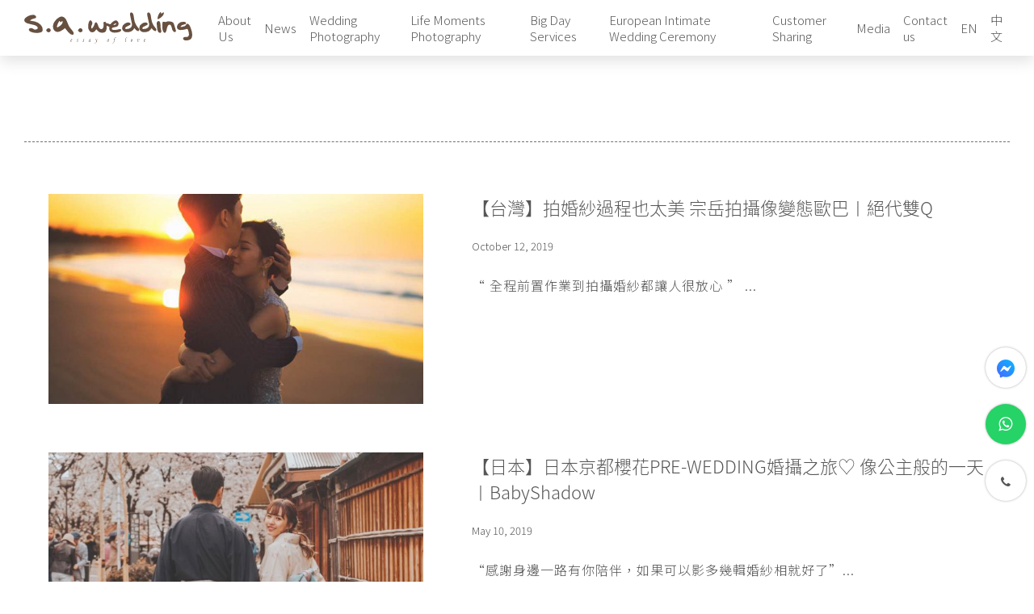

--- FILE ---
content_type: text/html; charset=UTF-8
request_url: https://sawedding.com.hk/en/category/starvip-en/
body_size: 16275
content:
<!doctype html>
<html lang="en-US" class="no-js">
<head>
<!-- Google Tag Manager -->
<script>(function(w,d,s,l,i){w[l]=w[l]||[];w[l].push({'gtm.start':
new Date().getTime(),event:'gtm.js'});var f=d.getElementsByTagName(s)[0],
j=d.createElement(s),dl=l!='dataLayer'?'&l='+l:'';j.async=true;j.src=
'https://www.googletagmanager.com/gtm.js?id='+i+dl;f.parentNode.insertBefore(j,f);
})(window,document,'script','dataLayer','GTM-W67S2T6');</script>
<!-- End Google Tag Manager -->
	<meta charset="UTF-8">
	<link rel='stylesheet' id='style-css' href='https://sawedding.com.hk/wp-content/themes/sawedding/saweddingstyle.css' type='text/css' media='all' />
	<link href="https://sawedding.com.hk/wp-content/themes/sawedding/css/slick-theme.css" rel="stylesheet" />
	<link href="https://sawedding.com.hk/wp-content/themes/sawedding/css/slick.css" rel="stylesheet" />
	<!-- <link rel="stylesheet" href="http://cdnjs.cloudflare.com/ajax/libs/animate.css/3.4.0/animate.min.css">
	<script src="https://ajax.googleapis.com/ajax/libs/jquery/3.0.0/jquery.min.js"></script>
	<script src="/js/loadmore.js"></script> -->
	<meta name="viewport" content="width=device-width, initial-scale=1, maximum-scale=1, user-scalable=0" /><meta name='robots' content='index, follow, max-image-preview:large, max-snippet:-1, max-video-preview:-1' />
	<style>img:is([sizes="auto" i], [sizes^="auto," i]) { contain-intrinsic-size: 3000px 1500px }</style>
	<link rel="alternate" hreflang="zh-hant" href="https://sawedding.com.hk/category/starvip/" />
<link rel="alternate" hreflang="en" href="https://sawedding.com.hk/en/category/starvip-en/" />
<link rel="alternate" hreflang="x-default" href="https://sawedding.com.hk/category/starvip/" />

	<!-- This site is optimized with the Yoast SEO plugin v19.9 - https://yoast.com/wordpress/plugins/seo/ -->
	<title>VIP Sharing Archives - SA Wedding</title><link rel="preload" as="style" href="https://fonts.googleapis.com/css?family=Open%20Sans%3A300%2C400%2C600%2C700%7CNoto%20Sans%20TC%3A300&#038;subset=latin%2Clatin-ext&#038;display=swap" /><link rel="stylesheet" href="https://fonts.googleapis.com/css?family=Open%20Sans%3A300%2C400%2C600%2C700%7CNoto%20Sans%20TC%3A300&#038;subset=latin%2Clatin-ext&#038;display=swap" media="print" onload="this.media='all'" /><noscript><link rel="stylesheet" href="https://fonts.googleapis.com/css?family=Open%20Sans%3A300%2C400%2C600%2C700%7CNoto%20Sans%20TC%3A300&#038;subset=latin%2Clatin-ext&#038;display=swap" /></noscript>
	<link rel="canonical" href="https://sawedding.com.hk/en/category/starvip-en/" />
	<meta property="og:locale" content="en_US" />
	<meta property="og:type" content="article" />
	<meta property="og:title" content="VIP Sharing Archives - SA Wedding" />
	<meta property="og:url" content="https://sawedding.com.hk/en/category/starvip-en/" />
	<meta property="og:site_name" content="SA Wedding" />
	<meta name="twitter:card" content="summary_large_image" />
	<script type="application/ld+json" class="yoast-schema-graph">{"@context":"https://schema.org","@graph":[{"@type":"CollectionPage","@id":"https://sawedding.com.hk/en/category/starvip-en/","url":"https://sawedding.com.hk/en/category/starvip-en/","name":"VIP Sharing Archives - SA Wedding","isPartOf":{"@id":"https://sawedding.com.hk/#website"},"primaryImageOfPage":{"@id":"https://sawedding.com.hk/en/category/starvip-en/#primaryimage"},"image":{"@id":"https://sawedding.com.hk/en/category/starvip-en/#primaryimage"},"thumbnailUrl":"https://sawedding.com.hk/wp-content/uploads/LOGO-2048-768x510-1.jpg","breadcrumb":{"@id":"https://sawedding.com.hk/en/category/starvip-en/#breadcrumb"},"inLanguage":"en-US"},{"@type":"ImageObject","inLanguage":"en-US","@id":"https://sawedding.com.hk/en/category/starvip-en/#primaryimage","url":"https://sawedding.com.hk/wp-content/uploads/LOGO-2048-768x510-1.jpg","contentUrl":"https://sawedding.com.hk/wp-content/uploads/LOGO-2048-768x510-1.jpg","width":768,"height":510},{"@type":"BreadcrumbList","@id":"https://sawedding.com.hk/en/category/starvip-en/#breadcrumb","itemListElement":[{"@type":"ListItem","position":1,"name":"Home","item":"https://sawedding.com.hk/en/"},{"@type":"ListItem","position":2,"name":"VIP Sharing"}]},{"@type":"WebSite","@id":"https://sawedding.com.hk/#website","url":"https://sawedding.com.hk/","name":"SA Wedding","description":"S.A. Group International Limited","potentialAction":[{"@type":"SearchAction","target":{"@type":"EntryPoint","urlTemplate":"https://sawedding.com.hk/?s={search_term_string}"},"query-input":"required name=search_term_string"}],"inLanguage":"en-US"}]}</script>
	<!-- / Yoast SEO plugin. -->


<link rel='dns-prefetch' href='//fonts.googleapis.com' />
<link href='https://fonts.gstatic.com' crossorigin rel='preconnect' />
<link rel="alternate" type="application/rss+xml" title="SA Wedding &raquo; Feed" href="https://sawedding.com.hk/en/feed/" />
<link rel="alternate" type="application/rss+xml" title="SA Wedding &raquo; Comments Feed" href="https://sawedding.com.hk/en/comments/feed/" />
<link rel="alternate" type="application/rss+xml" title="SA Wedding &raquo; VIP Sharing Category Feed" href="https://sawedding.com.hk/en/category/starvip-en/feed/" />
<link rel='stylesheet' id='sbi_styles-css' href='https://sawedding.com.hk/wp-content/plugins/instagram-feed/css/sbi-styles.min.css?ver=6.2.7' type='text/css' media='all' />
<style id='wp-emoji-styles-inline-css' type='text/css'>

	img.wp-smiley, img.emoji {
		display: inline !important;
		border: none !important;
		box-shadow: none !important;
		height: 1em !important;
		width: 1em !important;
		margin: 0 0.07em !important;
		vertical-align: -0.1em !important;
		background: none !important;
		padding: 0 !important;
	}
</style>
<link rel='stylesheet' id='wp-block-library-css' href='https://sawedding.com.hk/wp-includes/css/dist/block-library/style.min.css?ver=6.8.3' type='text/css' media='all' />
<style id='classic-theme-styles-inline-css' type='text/css'>
/*! This file is auto-generated */
.wp-block-button__link{color:#fff;background-color:#32373c;border-radius:9999px;box-shadow:none;text-decoration:none;padding:calc(.667em + 2px) calc(1.333em + 2px);font-size:1.125em}.wp-block-file__button{background:#32373c;color:#fff;text-decoration:none}
</style>
<link rel='stylesheet' id='wpforms-gutenberg-form-selector-css' href='https://sawedding.com.hk/wp-content/plugins/wpforms/assets/css/wpforms-full.min.css?ver=1.7.4.2' type='text/css' media='all' />
<link rel='stylesheet' id='wp-components-css' href='https://sawedding.com.hk/wp-includes/css/dist/components/style.min.css?ver=6.8.3' type='text/css' media='all' />
<link rel='stylesheet' id='wp-preferences-css' href='https://sawedding.com.hk/wp-includes/css/dist/preferences/style.min.css?ver=6.8.3' type='text/css' media='all' />
<link rel='stylesheet' id='wp-block-editor-css' href='https://sawedding.com.hk/wp-includes/css/dist/block-editor/style.min.css?ver=6.8.3' type='text/css' media='all' />
<link rel='stylesheet' id='wp-reusable-blocks-css' href='https://sawedding.com.hk/wp-includes/css/dist/reusable-blocks/style.min.css?ver=6.8.3' type='text/css' media='all' />
<link rel='stylesheet' id='wp-patterns-css' href='https://sawedding.com.hk/wp-includes/css/dist/patterns/style.min.css?ver=6.8.3' type='text/css' media='all' />
<link rel='stylesheet' id='wp-editor-css' href='https://sawedding.com.hk/wp-includes/css/dist/editor/style.min.css?ver=6.8.3' type='text/css' media='all' />
<link rel='stylesheet' id='block-robo-gallery-style-css-css' href='https://sawedding.com.hk/wp-content/plugins/robo-gallery/includes/extensions/block/dist/blocks.style.build.css?ver=3.2.4' type='text/css' media='all' />
<style id='global-styles-inline-css' type='text/css'>
:root{--wp--preset--aspect-ratio--square: 1;--wp--preset--aspect-ratio--4-3: 4/3;--wp--preset--aspect-ratio--3-4: 3/4;--wp--preset--aspect-ratio--3-2: 3/2;--wp--preset--aspect-ratio--2-3: 2/3;--wp--preset--aspect-ratio--16-9: 16/9;--wp--preset--aspect-ratio--9-16: 9/16;--wp--preset--color--black: #000000;--wp--preset--color--cyan-bluish-gray: #abb8c3;--wp--preset--color--white: #ffffff;--wp--preset--color--pale-pink: #f78da7;--wp--preset--color--vivid-red: #cf2e2e;--wp--preset--color--luminous-vivid-orange: #ff6900;--wp--preset--color--luminous-vivid-amber: #fcb900;--wp--preset--color--light-green-cyan: #7bdcb5;--wp--preset--color--vivid-green-cyan: #00d084;--wp--preset--color--pale-cyan-blue: #8ed1fc;--wp--preset--color--vivid-cyan-blue: #0693e3;--wp--preset--color--vivid-purple: #9b51e0;--wp--preset--gradient--vivid-cyan-blue-to-vivid-purple: linear-gradient(135deg,rgba(6,147,227,1) 0%,rgb(155,81,224) 100%);--wp--preset--gradient--light-green-cyan-to-vivid-green-cyan: linear-gradient(135deg,rgb(122,220,180) 0%,rgb(0,208,130) 100%);--wp--preset--gradient--luminous-vivid-amber-to-luminous-vivid-orange: linear-gradient(135deg,rgba(252,185,0,1) 0%,rgba(255,105,0,1) 100%);--wp--preset--gradient--luminous-vivid-orange-to-vivid-red: linear-gradient(135deg,rgba(255,105,0,1) 0%,rgb(207,46,46) 100%);--wp--preset--gradient--very-light-gray-to-cyan-bluish-gray: linear-gradient(135deg,rgb(238,238,238) 0%,rgb(169,184,195) 100%);--wp--preset--gradient--cool-to-warm-spectrum: linear-gradient(135deg,rgb(74,234,220) 0%,rgb(151,120,209) 20%,rgb(207,42,186) 40%,rgb(238,44,130) 60%,rgb(251,105,98) 80%,rgb(254,248,76) 100%);--wp--preset--gradient--blush-light-purple: linear-gradient(135deg,rgb(255,206,236) 0%,rgb(152,150,240) 100%);--wp--preset--gradient--blush-bordeaux: linear-gradient(135deg,rgb(254,205,165) 0%,rgb(254,45,45) 50%,rgb(107,0,62) 100%);--wp--preset--gradient--luminous-dusk: linear-gradient(135deg,rgb(255,203,112) 0%,rgb(199,81,192) 50%,rgb(65,88,208) 100%);--wp--preset--gradient--pale-ocean: linear-gradient(135deg,rgb(255,245,203) 0%,rgb(182,227,212) 50%,rgb(51,167,181) 100%);--wp--preset--gradient--electric-grass: linear-gradient(135deg,rgb(202,248,128) 0%,rgb(113,206,126) 100%);--wp--preset--gradient--midnight: linear-gradient(135deg,rgb(2,3,129) 0%,rgb(40,116,252) 100%);--wp--preset--font-size--small: 13px;--wp--preset--font-size--medium: 20px;--wp--preset--font-size--large: 36px;--wp--preset--font-size--x-large: 42px;--wp--preset--spacing--20: 0.44rem;--wp--preset--spacing--30: 0.67rem;--wp--preset--spacing--40: 1rem;--wp--preset--spacing--50: 1.5rem;--wp--preset--spacing--60: 2.25rem;--wp--preset--spacing--70: 3.38rem;--wp--preset--spacing--80: 5.06rem;--wp--preset--shadow--natural: 6px 6px 9px rgba(0, 0, 0, 0.2);--wp--preset--shadow--deep: 12px 12px 50px rgba(0, 0, 0, 0.4);--wp--preset--shadow--sharp: 6px 6px 0px rgba(0, 0, 0, 0.2);--wp--preset--shadow--outlined: 6px 6px 0px -3px rgba(255, 255, 255, 1), 6px 6px rgba(0, 0, 0, 1);--wp--preset--shadow--crisp: 6px 6px 0px rgba(0, 0, 0, 1);}:where(.is-layout-flex){gap: 0.5em;}:where(.is-layout-grid){gap: 0.5em;}body .is-layout-flex{display: flex;}.is-layout-flex{flex-wrap: wrap;align-items: center;}.is-layout-flex > :is(*, div){margin: 0;}body .is-layout-grid{display: grid;}.is-layout-grid > :is(*, div){margin: 0;}:where(.wp-block-columns.is-layout-flex){gap: 2em;}:where(.wp-block-columns.is-layout-grid){gap: 2em;}:where(.wp-block-post-template.is-layout-flex){gap: 1.25em;}:where(.wp-block-post-template.is-layout-grid){gap: 1.25em;}.has-black-color{color: var(--wp--preset--color--black) !important;}.has-cyan-bluish-gray-color{color: var(--wp--preset--color--cyan-bluish-gray) !important;}.has-white-color{color: var(--wp--preset--color--white) !important;}.has-pale-pink-color{color: var(--wp--preset--color--pale-pink) !important;}.has-vivid-red-color{color: var(--wp--preset--color--vivid-red) !important;}.has-luminous-vivid-orange-color{color: var(--wp--preset--color--luminous-vivid-orange) !important;}.has-luminous-vivid-amber-color{color: var(--wp--preset--color--luminous-vivid-amber) !important;}.has-light-green-cyan-color{color: var(--wp--preset--color--light-green-cyan) !important;}.has-vivid-green-cyan-color{color: var(--wp--preset--color--vivid-green-cyan) !important;}.has-pale-cyan-blue-color{color: var(--wp--preset--color--pale-cyan-blue) !important;}.has-vivid-cyan-blue-color{color: var(--wp--preset--color--vivid-cyan-blue) !important;}.has-vivid-purple-color{color: var(--wp--preset--color--vivid-purple) !important;}.has-black-background-color{background-color: var(--wp--preset--color--black) !important;}.has-cyan-bluish-gray-background-color{background-color: var(--wp--preset--color--cyan-bluish-gray) !important;}.has-white-background-color{background-color: var(--wp--preset--color--white) !important;}.has-pale-pink-background-color{background-color: var(--wp--preset--color--pale-pink) !important;}.has-vivid-red-background-color{background-color: var(--wp--preset--color--vivid-red) !important;}.has-luminous-vivid-orange-background-color{background-color: var(--wp--preset--color--luminous-vivid-orange) !important;}.has-luminous-vivid-amber-background-color{background-color: var(--wp--preset--color--luminous-vivid-amber) !important;}.has-light-green-cyan-background-color{background-color: var(--wp--preset--color--light-green-cyan) !important;}.has-vivid-green-cyan-background-color{background-color: var(--wp--preset--color--vivid-green-cyan) !important;}.has-pale-cyan-blue-background-color{background-color: var(--wp--preset--color--pale-cyan-blue) !important;}.has-vivid-cyan-blue-background-color{background-color: var(--wp--preset--color--vivid-cyan-blue) !important;}.has-vivid-purple-background-color{background-color: var(--wp--preset--color--vivid-purple) !important;}.has-black-border-color{border-color: var(--wp--preset--color--black) !important;}.has-cyan-bluish-gray-border-color{border-color: var(--wp--preset--color--cyan-bluish-gray) !important;}.has-white-border-color{border-color: var(--wp--preset--color--white) !important;}.has-pale-pink-border-color{border-color: var(--wp--preset--color--pale-pink) !important;}.has-vivid-red-border-color{border-color: var(--wp--preset--color--vivid-red) !important;}.has-luminous-vivid-orange-border-color{border-color: var(--wp--preset--color--luminous-vivid-orange) !important;}.has-luminous-vivid-amber-border-color{border-color: var(--wp--preset--color--luminous-vivid-amber) !important;}.has-light-green-cyan-border-color{border-color: var(--wp--preset--color--light-green-cyan) !important;}.has-vivid-green-cyan-border-color{border-color: var(--wp--preset--color--vivid-green-cyan) !important;}.has-pale-cyan-blue-border-color{border-color: var(--wp--preset--color--pale-cyan-blue) !important;}.has-vivid-cyan-blue-border-color{border-color: var(--wp--preset--color--vivid-cyan-blue) !important;}.has-vivid-purple-border-color{border-color: var(--wp--preset--color--vivid-purple) !important;}.has-vivid-cyan-blue-to-vivid-purple-gradient-background{background: var(--wp--preset--gradient--vivid-cyan-blue-to-vivid-purple) !important;}.has-light-green-cyan-to-vivid-green-cyan-gradient-background{background: var(--wp--preset--gradient--light-green-cyan-to-vivid-green-cyan) !important;}.has-luminous-vivid-amber-to-luminous-vivid-orange-gradient-background{background: var(--wp--preset--gradient--luminous-vivid-amber-to-luminous-vivid-orange) !important;}.has-luminous-vivid-orange-to-vivid-red-gradient-background{background: var(--wp--preset--gradient--luminous-vivid-orange-to-vivid-red) !important;}.has-very-light-gray-to-cyan-bluish-gray-gradient-background{background: var(--wp--preset--gradient--very-light-gray-to-cyan-bluish-gray) !important;}.has-cool-to-warm-spectrum-gradient-background{background: var(--wp--preset--gradient--cool-to-warm-spectrum) !important;}.has-blush-light-purple-gradient-background{background: var(--wp--preset--gradient--blush-light-purple) !important;}.has-blush-bordeaux-gradient-background{background: var(--wp--preset--gradient--blush-bordeaux) !important;}.has-luminous-dusk-gradient-background{background: var(--wp--preset--gradient--luminous-dusk) !important;}.has-pale-ocean-gradient-background{background: var(--wp--preset--gradient--pale-ocean) !important;}.has-electric-grass-gradient-background{background: var(--wp--preset--gradient--electric-grass) !important;}.has-midnight-gradient-background{background: var(--wp--preset--gradient--midnight) !important;}.has-small-font-size{font-size: var(--wp--preset--font-size--small) !important;}.has-medium-font-size{font-size: var(--wp--preset--font-size--medium) !important;}.has-large-font-size{font-size: var(--wp--preset--font-size--large) !important;}.has-x-large-font-size{font-size: var(--wp--preset--font-size--x-large) !important;}
:where(.wp-block-post-template.is-layout-flex){gap: 1.25em;}:where(.wp-block-post-template.is-layout-grid){gap: 1.25em;}
:where(.wp-block-columns.is-layout-flex){gap: 2em;}:where(.wp-block-columns.is-layout-grid){gap: 2em;}
:root :where(.wp-block-pullquote){font-size: 1.5em;line-height: 1.6;}
</style>
<link rel='stylesheet' id='cool-tag-cloud-css' href='https://sawedding.com.hk/wp-content/plugins/cool-tag-cloud/inc/cool-tag-cloud.css?ver=2.25' type='text/css' media='all' />
<link rel='stylesheet' id='wpml-menu-item-0-css' href='//sawedding.com.hk/wp-content/plugins/sitepress-multilingual-cms/templates/language-switchers/menu-item/style.min.css?ver=1' type='text/css' media='all' />
<link rel='stylesheet' id='font-awesome-css' href='https://sawedding.com.hk/wp-content/themes/sawedding/css/font-awesome-legacy.min.css?ver=4.7.1' type='text/css' media='all' />
<link rel='stylesheet' id='salient-grid-system-css' href='https://sawedding.com.hk/wp-content/themes/sawedding/css/build/grid-system.css?ver=14.0.3' type='text/css' media='all' />
<link rel='stylesheet' id='main-styles-css' href='https://sawedding.com.hk/wp-content/themes/sawedding/css/build/style.css?ver=14.0.3' type='text/css' media='all' />

<link rel='stylesheet' id='nectar-blog-standard-featured-left-css' href='https://sawedding.com.hk/wp-content/themes/sawedding/css/build/blog/standard-featured-left.css?ver=14.0.3' type='text/css' media='all' />
<link rel='stylesheet' id='responsive-css' href='https://sawedding.com.hk/wp-content/themes/sawedding/css/build/responsive.css?ver=14.0.3' type='text/css' media='all' />
<link rel='stylesheet' id='nectar-flickity-css' href='https://sawedding.com.hk/wp-content/themes/sawedding/css/build/plugins/flickity.css?ver=14.0.3' type='text/css' media='all' />
<link rel='stylesheet' id='skin-original-css' href='https://sawedding.com.hk/wp-content/themes/sawedding/css/build/skin-original.css?ver=14.0.3' type='text/css' media='all' />
<link rel='stylesheet' id='custom-style-css' href='https://sawedding.com.hk/wp-content/themes/sawedding/skcustom.css?ver=1761984324' type='text/css' media='all' />
<link rel='stylesheet' id='custom-style-mack-css' href='https://sawedding.com.hk/wp-content/themes/sawedding/mackcustom.css?ver=1761984324' type='text/css' media='all' />
<link rel='stylesheet' id='custom-style-taysom-css' href='https://sawedding.com.hk/wp-content/themes/sawedding/taysomcustom.css?ver=1761984324' type='text/css' media='all' />
<style id='salient-wp-menu-dynamic-fallback-inline-css' type='text/css'>
#header-outer .nectar-ext-menu-item .image-layer-outer,#header-outer .nectar-ext-menu-item .image-layer,#header-outer .nectar-ext-menu-item .color-overlay,#slide-out-widget-area .nectar-ext-menu-item .image-layer-outer,#slide-out-widget-area .nectar-ext-menu-item .color-overlay,#slide-out-widget-area .nectar-ext-menu-item .image-layer{position:absolute;top:0;left:0;width:100%;height:100%;overflow:hidden;}.nectar-ext-menu-item .inner-content{position:relative;z-index:10;width:100%;}.nectar-ext-menu-item .image-layer{background-size:cover;background-position:center;transition:opacity 0.25s ease 0.1s;}#header-outer nav .nectar-ext-menu-item .image-layer:not(.loaded){background-image:none!important;}#header-outer nav .nectar-ext-menu-item .image-layer{opacity:0;}#header-outer nav .nectar-ext-menu-item .image-layer.loaded{opacity:1;}.nectar-ext-menu-item span[class*="inherit-h"] + .menu-item-desc{margin-top:0.4rem;}#mobile-menu .nectar-ext-menu-item .title,#slide-out-widget-area .nectar-ext-menu-item .title,.nectar-ext-menu-item .menu-title-text,.nectar-ext-menu-item .menu-item-desc{position:relative;}.nectar-ext-menu-item .menu-item-desc{display:block;line-height:1.4em;}body #slide-out-widget-area .nectar-ext-menu-item .menu-item-desc{line-height:1.4em;}#mobile-menu .nectar-ext-menu-item .title,#slide-out-widget-area .nectar-ext-menu-item:not(.style-img-above-text) .title,.nectar-ext-menu-item:not(.style-img-above-text) .menu-title-text,.nectar-ext-menu-item:not(.style-img-above-text) .menu-item-desc,.nectar-ext-menu-item:not(.style-img-above-text) i:before,.nectar-ext-menu-item:not(.style-img-above-text) .svg-icon{color:#fff;}#mobile-menu .nectar-ext-menu-item.style-img-above-text .title{color:inherit;}.sf-menu li ul li a .nectar-ext-menu-item .menu-title-text:after{display:none;}.menu-item .widget-area-active[data-margin="default"] > div:not(:last-child){margin-bottom:20px;}.nectar-ext-menu-item .color-overlay{transition:opacity 0.5s cubic-bezier(.15,.75,.5,1);}.nectar-ext-menu-item:hover .hover-zoom-in-slow .image-layer{transform:scale(1.15);transition:transform 4s cubic-bezier(0.1,0.2,.7,1);}.nectar-ext-menu-item:hover .hover-zoom-in-slow .color-overlay{transition:opacity 1.5s cubic-bezier(.15,.75,.5,1);}.nectar-ext-menu-item .hover-zoom-in-slow .image-layer{transition:transform 0.5s cubic-bezier(.15,.75,.5,1);}.nectar-ext-menu-item .hover-zoom-in-slow .color-overlay{transition:opacity 0.5s cubic-bezier(.15,.75,.5,1);}.nectar-ext-menu-item:hover .hover-zoom-in .image-layer{transform:scale(1.12);}.nectar-ext-menu-item .hover-zoom-in .image-layer{transition:transform 0.5s cubic-bezier(.15,.75,.5,1);}.nectar-ext-menu-item{display:flex;text-align:left;}#slide-out-widget-area .nectar-ext-menu-item .title,#slide-out-widget-area .nectar-ext-menu-item .menu-item-desc,#slide-out-widget-area .nectar-ext-menu-item .menu-title-text,#mobile-menu .nectar-ext-menu-item .title,#mobile-menu .nectar-ext-menu-item .menu-item-desc,#mobile-menu .nectar-ext-menu-item .menu-title-text{color:inherit!important;}#slide-out-widget-area .nectar-ext-menu-item,#mobile-menu .nectar-ext-menu-item{display:block;}#slide-out-widget-area.fullscreen-alt .nectar-ext-menu-item,#slide-out-widget-area.fullscreen .nectar-ext-menu-item{text-align:center;}#header-outer .nectar-ext-menu-item.style-img-above-text .image-layer-outer,#slide-out-widget-area .nectar-ext-menu-item.style-img-above-text .image-layer-outer{position:relative;}#header-outer .nectar-ext-menu-item.style-img-above-text,#slide-out-widget-area .nectar-ext-menu-item.style-img-above-text{flex-direction:column;}
</style>
<link rel='stylesheet' id='newsletter-css' href='https://sawedding.com.hk/wp-content/plugins/newsletter/style.css?ver=7.5.3' type='text/css' media='all' />
<link rel='stylesheet' id='js_composer_front-css' href='https://sawedding.com.hk/wp-content/plugins/js_composer_salient/assets/css/js_composer.min.css?ver=6.7' type='text/css' media='all' />
<link rel='stylesheet' id='dynamic-css-css' href='https://sawedding.com.hk/wp-content/themes/sawedding/css/salient-dynamic-styles.css?ver=4915' type='text/css' media='all' />
<style id='dynamic-css-inline-css' type='text/css'>
.archive.author .row .col.section-title span,.archive.category .row .col.section-title span,.archive.tag .row .col.section-title span,.archive.date .row .col.section-title span{padding-left:0}body.author #page-header-wrap #page-header-bg,body.category #page-header-wrap #page-header-bg,body.tag #page-header-wrap #page-header-bg,body.date #page-header-wrap #page-header-bg{height:auto;padding-top:8%;padding-bottom:8%;}.archive #page-header-wrap{height:auto;}.archive.category .row .col.section-title p,.archive.tag .row .col.section-title p{margin-top:10px;}body[data-bg-header="true"].category .container-wrap,body[data-bg-header="true"].author .container-wrap,body[data-bg-header="true"].date .container-wrap,body[data-bg-header="true"].blog .container-wrap{padding-top:4.1em!important}body[data-bg-header="true"].archive .container-wrap.meta_overlaid_blog,body[data-bg-header="true"].category .container-wrap.meta_overlaid_blog,body[data-bg-header="true"].author .container-wrap.meta_overlaid_blog,body[data-bg-header="true"].date .container-wrap.meta_overlaid_blog{padding-top:0!important;}body.archive #page-header-bg:not(.fullscreen-header) .span_6{position:relative;-webkit-transform:none;transform:none;top:0;}@media only screen and (min-width:1000px){body #ajax-content-wrap.no-scroll{min-height:calc(100vh - 86px);height:calc(100vh - 86px)!important;}}@media only screen and (min-width:1000px){#page-header-wrap.fullscreen-header,#page-header-wrap.fullscreen-header #page-header-bg,html:not(.nectar-box-roll-loaded) .nectar-box-roll > #page-header-bg.fullscreen-header,.nectar_fullscreen_zoom_recent_projects,#nectar_fullscreen_rows:not(.afterLoaded) > div{height:calc(100vh - 85px);}.wpb_row.vc_row-o-full-height.top-level,.wpb_row.vc_row-o-full-height.top-level > .col.span_12{min-height:calc(100vh - 85px);}html:not(.nectar-box-roll-loaded) .nectar-box-roll > #page-header-bg.fullscreen-header{top:86px;}.nectar-slider-wrap[data-fullscreen="true"]:not(.loaded),.nectar-slider-wrap[data-fullscreen="true"]:not(.loaded) .swiper-container{height:calc(100vh - 84px)!important;}.admin-bar .nectar-slider-wrap[data-fullscreen="true"]:not(.loaded),.admin-bar .nectar-slider-wrap[data-fullscreen="true"]:not(.loaded) .swiper-container{height:calc(100vh - 84px - 32px)!important;}}@media only screen and (max-width:999px){.using-mobile-browser #nectar_fullscreen_rows:not(.afterLoaded):not([data-mobile-disable="on"]) > div{height:calc(100vh - 100px);}.using-mobile-browser .wpb_row.vc_row-o-full-height.top-level,.using-mobile-browser .wpb_row.vc_row-o-full-height.top-level > .col.span_12,[data-permanent-transparent="1"].using-mobile-browser .wpb_row.vc_row-o-full-height.top-level,[data-permanent-transparent="1"].using-mobile-browser .wpb_row.vc_row-o-full-height.top-level > .col.span_12{min-height:calc(100vh - 100px);}html:not(.nectar-box-roll-loaded) .nectar-box-roll > #page-header-bg.fullscreen-header,.nectar_fullscreen_zoom_recent_projects,.nectar-slider-wrap[data-fullscreen="true"]:not(.loaded),.nectar-slider-wrap[data-fullscreen="true"]:not(.loaded) .swiper-container,#nectar_fullscreen_rows:not(.afterLoaded):not([data-mobile-disable="on"]) > div{height:calc(100vh - 47px);}.wpb_row.vc_row-o-full-height.top-level,.wpb_row.vc_row-o-full-height.top-level > .col.span_12{min-height:calc(100vh - 47px);}body[data-transparent-header="false"] #ajax-content-wrap.no-scroll{min-height:calc(100vh - 47px);height:calc(100vh - 47px);}}.screen-reader-text,.nectar-skip-to-content:not(:focus){border:0;clip:rect(1px,1px,1px,1px);clip-path:inset(50%);height:1px;margin:-1px;overflow:hidden;padding:0;position:absolute!important;width:1px;word-wrap:normal!important;}
</style>

<!--n2css--><script type="text/javascript" src="https://sawedding.com.hk/wp-includes/js/jquery/jquery.min.js?ver=3.7.1" id="jquery-core-js"></script>
<script type="text/javascript" src="https://sawedding.com.hk/wp-includes/js/jquery/jquery-migrate.min.js?ver=3.4.1" id="jquery-migrate-js"></script>
<script type="text/javascript" id="wpml-cookie-js-extra">
/* <![CDATA[ */
var wpml_cookies = {"wp-wpml_current_language":{"value":"en","expires":1,"path":"\/"}};
var wpml_cookies = {"wp-wpml_current_language":{"value":"en","expires":1,"path":"\/"}};
/* ]]> */
</script>
<script type="text/javascript" src="https://sawedding.com.hk/wp-content/plugins/sitepress-multilingual-cms/res/js/cookies/language-cookie.js?ver=4.5.13" id="wpml-cookie-js"></script>
<link rel="https://api.w.org/" href="https://sawedding.com.hk/en/wp-json/" /><link rel="alternate" title="JSON" type="application/json" href="https://sawedding.com.hk/en/wp-json/wp/v2/categories/101" /><link rel="EditURI" type="application/rsd+xml" title="RSD" href="https://sawedding.com.hk/xmlrpc.php?rsd" />
<meta name="generator" content="WordPress 6.8.3" />
<meta name="generator" content="WPML ver:4.5.13 stt:61,1;" />
<script type="text/javascript"> var root = document.getElementsByTagName( "html" )[0]; root.setAttribute( "class", "js" ); </script><!-- Go to www.addthis.com/dashboard to customize your tools --> <script type="text/javascript" src="//s7.addthis.com/js/300/addthis_widget.js#pubid=ra-56f600d72e7fbf8d"></script>
<style type="text/css">.recentcomments a{display:inline !important;padding:0 !important;margin:0 !important;}</style><meta name="generator" content="Powered by WPBakery Page Builder - drag and drop page builder for WordPress."/>
<link rel="icon" href="https://sawedding.com.hk/wp-content/uploads/cropped-site-logo-32x32.png" sizes="32x32" />
<link rel="icon" href="https://sawedding.com.hk/wp-content/uploads/cropped-site-logo-192x192.png" sizes="192x192" />
<link rel="apple-touch-icon" href="https://sawedding.com.hk/wp-content/uploads/cropped-site-logo-180x180.png" />
<meta name="msapplication-TileImage" content="https://sawedding.com.hk/wp-content/uploads/cropped-site-logo-270x270.png" />
		<style type="text/css" id="wp-custom-css">
			/* Conor's StyleSheet Started From Here! */
body .row .col.section-title.search-title-txt > h3 {
  display: none;
}

body.search .row .col.section-title span {
  margin-top: auto;
}

@media (max-width: 768px) {
  body.search-results #search-results {
    padding-left: unset;
    padding-right: unset;
  }

  body.search-results #search-results article.result .post-content-wrap {
    padding-left: unset;
  }

  body .row .col.section-title.search-title-txt {
    padding-top: 40px;
  }

  body.search-results .container-wrap .main-content {
    padding-top: 30px;
  }
}
/* Conor's StyleSheet Ended From Here! */
		</style>
		<noscript><style> .wpb_animate_when_almost_visible { opacity: 1; }</style></noscript><noscript><style id="rocket-lazyload-nojs-css">.rll-youtube-player, [data-lazy-src]{display:none !important;}</style></noscript></head><body class="archive category category-starvip-en category-101 wp-theme-sawedding original wpb-js-composer js-comp-ver-6.7 vc_responsive" data-footer-reveal="false" data-footer-reveal-shadow="none" data-header-format="default" data-body-border="off" data-boxed-style="" data-header-breakpoint="1200" data-dropdown-style="minimal" data-cae="easeOutCubic" data-cad="750" data-megamenu-width="contained" data-aie="none" data-ls="fancybox" data-apte="standard" data-hhun="1" data-fancy-form-rcs="default" data-form-style="default" data-form-submit="regular" data-is="minimal" data-button-style="slightly_rounded_shadow" data-user-account-button="false" data-flex-cols="true" data-col-gap="default" data-header-inherit-rc="false" data-header-search="false" data-animated-anchors="true" data-ajax-transitions="false" data-full-width-header="false" data-slide-out-widget-area="true" data-slide-out-widget-area-style="slide-out-from-right" data-user-set-ocm="off" data-loading-animation="none" data-bg-header="false" data-responsive="1" data-ext-responsive="true" data-ext-padding="120" data-header-resize="0" data-header-color="light" data-transparent-header="false" data-cart="false" data-remove-m-parallax="" data-remove-m-video-bgs="" data-m-animate="0" data-force-header-trans-color="light" data-smooth-scrolling="0" data-permanent-transparent="false" >
<!-- Google Tag Manager (noscript) -->
<noscript><iframe src="https://www.googletagmanager.com/ns.html?id=GTM-W67S2T6"
height="0" width="0" style="display:none;visibility:hidden"></iframe></noscript>
<!-- End Google Tag Manager (noscript) -->
	
	<script type="text/javascript">
	 (function(window, document) {

		 if(navigator.userAgent.match(/(Android|iPod|iPhone|iPad|BlackBerry|IEMobile|Opera Mini)/)) {
			 document.body.className += " using-mobile-browser mobile ";
		 }

		 if( !("ontouchstart" in window) ) {

			 var body = document.querySelector("body");
			 var winW = window.innerWidth;
			 var bodyW = body.clientWidth;

			 if (winW > bodyW + 4) {
				 body.setAttribute("style", "--scroll-bar-w: " + (winW - bodyW - 4) + "px");
			 } else {
				 body.setAttribute("style", "--scroll-bar-w: 0px");
			 }
		 }

	 })(window, document);
   </script><a href="#ajax-content-wrap" class="nectar-skip-to-content">Skip to main content</a>	
	<div id="header-space"  data-header-mobile-fixed='1'></div> 
	
			<div id="header-outer" data-has-menu="true" data-has-buttons="no" data-header-button_style="default" data-using-pr-menu="false" data-mobile-fixed="1" data-ptnm="false" data-lhe="default" data-user-set-bg="#ffffff" data-format="default" data-permanent-transparent="false" data-megamenu-rt="0" data-remove-fixed="1" data-header-resize="0" data-cart="false" data-transparency-option="0" data-box-shadow="large" data-shrink-num="6" data-using-secondary="0" data-using-logo="1" data-logo-height="30" data-m-logo-height="24" data-padding="28" data-full-width="false" data-condense="false" >
		
		
<div id="search-outer" class="nectar">
	<div id="search">
		<div class="container">
			 <div id="search-box">
				 <div class="inner-wrap">
					 <div class="col span_12">
						  <form role="search" action="https://sawedding.com.hk/en/" method="GET">
															<input type="text" name="s"  value="Start Typing..." aria-label="Search" data-placeholder="Start Typing..." />
							
						
												</form>
					</div><!--/span_12-->
				</div><!--/inner-wrap-->
			 </div><!--/search-box-->
			 <div id="close"><a href="#"><span class="screen-reader-text">Close Search</span>
				<span class="icon-salient-x" aria-hidden="true"></span>				 </a></div>
		 </div><!--/container-->
	</div><!--/search-->
</div><!--/search-outer-->

<header id="top">
	<div class="container">
		<div class="row">
			<div class="col span_3">
								<a id="logo" href="https://sawedding.com.hk/en/" data-supplied-ml-starting-dark="false" data-supplied-ml-starting="false" data-supplied-ml="false" >
					<img class="stnd skip-lazy dark-version" width="208" height="39" alt="SA Wedding" src="https://sawedding.com.hk/wp-content/uploads/Layer-1.svg"  />					<div class="logo-hover"><div id="media_image-2" class="widget widget_media_image amr_widget"><h4>Header Logo</h4><img width="208" height="39" src="data:image/svg+xml,%3Csvg%20xmlns='http://www.w3.org/2000/svg'%20viewBox='0%200%20208%2039'%3E%3C/svg%3E" class="image wp-image-1542  attachment-full size-full" alt="" style="max-width: 100%; height: auto;" decoding="async" data-lazy-src="https://sawedding.com.hk/wp-content/uploads/sa-wedding-logo-hover.svg" /><noscript><img width="208" height="39" src="https://sawedding.com.hk/wp-content/uploads/sa-wedding-logo-hover.svg" class="image wp-image-1542  attachment-full size-full" alt="" style="max-width: 100%; height: auto;" decoding="async" /></noscript></div></div>
				</a>
							</div><!--/span_3-->

			<div class="col span_9 col_last">
									<div class="nectar-mobile-only mobile-header"><div class="inner"></div></div>
													<div class="slide-out-widget-area-toggle mobile-icon slide-out-from-right" data-custom-color="false" data-icon-animation="simple-transform">
						<div> <a href="#sidewidgetarea" aria-label="Navigation Menu" aria-expanded="false" class="closed">
							<span class="screen-reader-text">Menu</span><span aria-hidden="true"> <i class="lines-button x2"> <i class="lines"></i> </i> </span>
						</a></div>
					</div>
				
									<nav>
													<ul class="sf-menu">
								<li id="menu-item-51489" class="menu-item menu-item-type-post_type menu-item-object-page nectar-regular-menu-item menu-item-51489"><a href="https://sawedding.com.hk/en/about-us/"><span class="menu-title-text">About Us</span></a></li>
<li id="menu-item-51413" class="menu-item menu-item-type-custom menu-item-object-custom nectar-regular-menu-item menu-item-51413"><a href="https://sawedding.com.hk/en/category/news-en/"><span class="menu-title-text">News</span></a></li>
<li id="menu-item-51392" class="menu-item menu-item-type-post_type menu-item-object-page menu-item-has-children nectar-regular-menu-item sf-with-ul menu-item-51392"><a href="https://sawedding.com.hk/en/photography-hong-kong/"><span class="menu-title-text">Wedding Photography</span><span class="sf-sub-indicator"><i class="fa fa-angle-down icon-in-menu" aria-hidden="true"></i></span></a>
<ul class="sub-menu">
	<li id="menu-item-72032" class="menu-item menu-item-type-post_type menu-item-object-page nectar-regular-menu-item menu-item-72032"><a href="https://sawedding.com.hk/en/photography-hong-kong/"><span class="menu-title-text">Hong Kong</span></a></li>
	<li id="menu-item-51391" class="menu-item menu-item-type-post_type menu-item-object-page menu-item-has-children nectar-regular-menu-item menu-item-51391"><a href="https://sawedding.com.hk/en/photography-seoul/"><span class="menu-title-text">Seoul</span><span class="sf-sub-indicator"><i class="fa fa-angle-right icon-in-menu" aria-hidden="true"></i></span></a>
	<ul class="sub-menu">
		<li id="menu-item-68718" class="menu-item menu-item-type-post_type menu-item-object-page nectar-regular-menu-item menu-item-68718"><a href="https://sawedding.com.hk/en/%e9%9f%93%e6%98%9f%e5%be%a1%e7%94%a8%e7%be%8e%e5%ae%b9%e5%ae%a4/"><span class="menu-title-text">Star-like Make-up studio</span></a></li>
	</ul>
</li>
	<li id="menu-item-51383" class="menu-item menu-item-type-post_type menu-item-object-page nectar-regular-menu-item menu-item-51383"><a href="https://sawedding.com.hk/en/photography-japan/"><span class="menu-title-text">Japan</span></a></li>
</ul>
</li>
<li id="menu-item-72050" class="menu-item menu-item-type-post_type menu-item-object-page menu-item-has-children nectar-regular-menu-item sf-with-ul menu-item-72050"><a href="https://sawedding.com.hk/en/sastudio-family-photography/"><span class="menu-title-text">Life Moments Photography</span><span class="sf-sub-indicator"><i class="fa fa-angle-down icon-in-menu" aria-hidden="true"></i></span></a>
<ul class="sub-menu">
	<li id="menu-item-68724" class="menu-item menu-item-type-post_type menu-item-object-page nectar-regular-menu-item menu-item-68724"><a href="https://sawedding.com.hk/en/sastudio-family-photography/"><span class="menu-title-text">Family Photography</span></a></li>
	<li id="menu-item-68726" class="menu-item menu-item-type-post_type menu-item-object-page nectar-regular-menu-item menu-item-68726"><a href="https://sawedding.com.hk/en/sastudio-maternity-photography/"><span class="menu-title-text">Maternity Photography</span></a></li>
	<li id="menu-item-68725" class="menu-item menu-item-type-post_type menu-item-object-page nectar-regular-menu-item menu-item-68725"><a href="https://sawedding.com.hk/en/sastudio-best-friend-photography/"><span class="menu-title-text">Best Friend Photography</span></a></li>
	<li id="menu-item-72033" class="menu-item menu-item-type-post_type menu-item-object-page nectar-regular-menu-item menu-item-72033"><a href="https://sawedding.com.hk/en/sastudio-personal-portrait/"><span class="menu-title-text">Portrait Photography</span></a></li>
	<li id="menu-item-68727" class="menu-item menu-item-type-post_type menu-item-object-page nectar-regular-menu-item menu-item-68727"><a href="https://sawedding.com.hk/en/sastudio-pet-photography/"><span class="menu-title-text">Pet Photography</span></a></li>
</ul>
</li>
<li id="menu-item-51408" class="menu-item menu-item-type-post_type menu-item-object-page menu-item-has-children nectar-regular-menu-item sf-with-ul menu-item-51408"><a href="https://sawedding.com.hk/en/bridal-gown/"><span class="menu-title-text">Big Day Services</span><span class="sf-sub-indicator"><i class="fa fa-angle-down icon-in-menu" aria-hidden="true"></i></span></a>
<ul class="sub-menu">
	<li id="menu-item-72034" class="menu-item menu-item-type-post_type menu-item-object-page nectar-regular-menu-item menu-item-72034"><a href="https://sawedding.com.hk/en/bridal-gown/"><span class="menu-title-text">Gown and Suit Rental</span></a></li>
	<li id="menu-item-51407" class="menu-item menu-item-type-post_type menu-item-object-page nectar-regular-menu-item menu-item-51407"><a href="https://sawedding.com.hk/en/make-up/"><span class="menu-title-text">Big Day Make-up</span></a></li>
	<li id="menu-item-51409" class="menu-item menu-item-type-post_type menu-item-object-page nectar-regular-menu-item menu-item-51409"><a href="https://sawedding.com.hk/en/photographyvideography/"><span class="menu-title-text">Photography &#038; Videography</span></a></li>
</ul>
</li>
<li id="menu-item-51487" class="menu-item menu-item-type-post_type menu-item-object-page menu-item-has-children nectar-regular-menu-item sf-with-ul menu-item-51487"><a href="https://sawedding.com.hk/en/wedded-bliss-main/"><span class="menu-title-text">European Intimate Wedding Ceremony</span><span class="sf-sub-indicator"><i class="fa fa-angle-down icon-in-menu" aria-hidden="true"></i></span></a>
<ul class="sub-menu">
	<li id="menu-item-56471" class="menu-item menu-item-type-post_type menu-item-object-page nectar-regular-menu-item menu-item-56471"><a href="https://sawedding.com.hk/en/wedded-bliss-indoor/"><span class="menu-title-text">Indoor European Wedding</span></a></li>
</ul>
</li>
<li id="menu-item-51382" class="menu-item menu-item-type-post_type menu-item-object-page menu-item-has-children nectar-regular-menu-item sf-with-ul menu-item-51382"><a href="https://sawedding.com.hk/en/testimonials/"><span class="menu-title-text">Customer Sharing</span><span class="sf-sub-indicator"><i class="fa fa-angle-down icon-in-menu" aria-hidden="true"></i></span></a>
<ul class="sub-menu">
	<li id="menu-item-51384" class="menu-item menu-item-type-post_type menu-item-object-page nectar-regular-menu-item menu-item-51384"><a href="https://sawedding.com.hk/en/testimonial-vip/"><span class="menu-title-text">VIP Sharing</span></a></li>
	<li id="menu-item-72035" class="menu-item menu-item-type-post_type menu-item-object-page nectar-regular-menu-item menu-item-72035"><a href="https://sawedding.com.hk/en/testimonials/"><span class="menu-title-text">Customer Sharing</span></a></li>
</ul>
</li>
<li id="menu-item-72036" class="menu-item menu-item-type-taxonomy menu-item-object-category nectar-regular-menu-item menu-item-72036"><a href="https://sawedding.com.hk/en/category/media-en/"><span class="menu-title-text">Media</span></a></li>
<li id="menu-item-51387" class="menu-item menu-item-type-post_type menu-item-object-page nectar-regular-menu-item menu-item-51387"><a href="https://sawedding.com.hk/en/contact-us/"><span class="menu-title-text">Contact us</span></a></li>
<li id="menu-item-wpml-ls-72-en" class="menu-item wpml-ls-slot-72 wpml-ls-item wpml-ls-item-en wpml-ls-current-language wpml-ls-menu-item wpml-ls-last-item menu-item-type-wpml_ls_menu_item menu-item-object-wpml_ls_menu_item nectar-regular-menu-item menu-item-wpml-ls-72-en"><a href="https://sawedding.com.hk/en/category/starvip-en/" title="EN"><span class="menu-title-text">
<span class="wpml-ls-native" lang="en">EN</span></span></a></li>
<li id="menu-item-wpml-ls-72-zh-hant" class="menu-item wpml-ls-slot-72 wpml-ls-item wpml-ls-item-zh-hant wpml-ls-menu-item wpml-ls-first-item menu-item-type-wpml_ls_menu_item menu-item-object-wpml_ls_menu_item nectar-regular-menu-item menu-item-wpml-ls-72-zh-hant"><a href="https://sawedding.com.hk/category/starvip/" title="中文"><span class="menu-title-text">
<span class="wpml-ls-native" lang="zh-hant">中文</span></span></a></li>
							</ul>
													<ul class="buttons sf-menu" data-user-set-ocm="off">

								
							</ul>
						
					</nav>

					
				</div><!--/span_9-->

				
			</div><!--/row-->
					</div><!--/container-->
	</header>		
	</div>
		<div id="ajax-content-wrap">
	
				<div class="row page-header-no-bg" data-alignment="left">
			<div class="container">
				<div class="col span_12 section-title search-title-txt">
				<h3 style="text-align: center" class="vc_custom_heading title-txt text-center">【台灣】拍婚紗過程也太美 宗岳拍攝像變態歐巴​〡絕代雙Q</h3>
									</div>
			</div>
		</div>
		
<div class="container-wrap">
		
	<div class="container main-content">
		
    
		<div class="row">
			
			<div class="post-area col featured_img_left span_12 col_last   " data-ams="8px" data-remove-post-date="1" data-remove-post-author="1" data-remove-post-comment-number="1" data-remove-post-nectar-love="0"> <div class="posts-container"  data-load-animation="fade_in_from_bottom">
<article id="post-50360" class="post-50360 post type-post status-publish format-standard has-post-thumbnail category-starvip-en tag-tag1 tag-tag2">  
  <div class="inner-wrap animated">
    <div class="post-content">
      <div class="article-content-wrap">
        <div class="post-featured-img-wrap">
          <a href="https://sawedding.com.hk/en/%e3%80%90%e5%8f%b0%e7%81%a3%e3%80%91%e7%b5%95%e4%bb%a3%e9%9b%99q/" aria-label="【台灣】拍婚紗過程也太美 宗岳拍攝像變態歐巴​〡絕代雙Q"><span data-bg="https://sawedding.com.hk/wp-content/uploads/LOGO-2048-768x510-1.jpg" class="post-featured-img rocket-lazyload" style=""></span></a>          
        </div>
        <div class="post-content-wrap">
          <a class="entire-meta-link" href="https://sawedding.com.hk/en/%e3%80%90%e5%8f%b0%e7%81%a3%e3%80%91%e7%b5%95%e4%bb%a3%e9%9b%99q/" aria-label="【台灣】拍婚紗過程也太美 宗岳拍攝像變態歐巴​〡絕代雙Q"></a>
          <span class="meta-category"><a class="starvip-en" href="https://sawedding.com.hk/en/category/starvip-en/">VIP Sharing</a><div class="grav-wrap"><a href="https://sawedding.com.hk/en/author/visibleonehk/"><img alt='VisibleOnehk' src="data:image/svg+xml,%3Csvg%20xmlns='http://www.w3.org/2000/svg'%20viewBox='0%200%2070%2070'%3E%3C/svg%3E" data-lazy-srcset='https://secure.gravatar.com/avatar/dac4db6a1d115598aa0da69232069449395ece128186fec29e047e5ea8c4a5a4?s=140&#038;d=mm&#038;r=g 2x' class='avatar avatar-70 photo' height='70' width='70' decoding='async' data-lazy-src="https://secure.gravatar.com/avatar/dac4db6a1d115598aa0da69232069449395ece128186fec29e047e5ea8c4a5a4?s=70&#038;d=mm&#038;r=g"/><noscript><img alt='VisibleOnehk' src='https://secure.gravatar.com/avatar/dac4db6a1d115598aa0da69232069449395ece128186fec29e047e5ea8c4a5a4?s=70&#038;d=mm&#038;r=g' srcset='https://secure.gravatar.com/avatar/dac4db6a1d115598aa0da69232069449395ece128186fec29e047e5ea8c4a5a4?s=140&#038;d=mm&#038;r=g 2x' class='avatar avatar-70 photo' height='70' width='70' decoding='async'/></noscript></a><div class="text"><a href="https://sawedding.com.hk/en/author/visibleonehk/" rel="author">VisibleOnehk</a><span> October 12, 2019</span></div></div></span>          
          <div class="post-header">
            <h3 class="title"><a href="https://sawedding.com.hk/en/%e3%80%90%e5%8f%b0%e7%81%a3%e3%80%91%e7%b5%95%e4%bb%a3%e9%9b%99q/"> 【台灣】拍婚紗過程也太美 宗岳拍攝像變態歐巴​〡絕代雙Q</a></h3>
          </div>
          
          <div class="excerpt">“ 全程前置作業到拍攝婚紗都讓人很放心 ” ...</div>        </div>
      </div>
    </div>
  </div>
</article>
<article id="post-50406" class="post-50406 post type-post status-publish format-standard has-post-thumbnail category-starvip-en tag-tag1 tag-tag2">  
  <div class="inner-wrap animated">
    <div class="post-content">
      <div class="article-content-wrap">
        <div class="post-featured-img-wrap">
          <a href="https://sawedding.com.hk/en/%e3%80%90%e6%97%a5%e6%9c%ac%e3%80%91babyshadow/" aria-label="【日本】日本京都櫻花PRE-WEDDING婚攝之旅♡ 像公主般的一天〡BabyShadow"><span data-bg="https://sawedding.com.hk/wp-content/uploads/IMG_2305_ps-600x400-1.jpg" class="post-featured-img rocket-lazyload" style=""></span></a>          
        </div>
        <div class="post-content-wrap">
          <a class="entire-meta-link" href="https://sawedding.com.hk/en/%e3%80%90%e6%97%a5%e6%9c%ac%e3%80%91babyshadow/" aria-label="【日本】日本京都櫻花PRE-WEDDING婚攝之旅♡ 像公主般的一天〡BabyShadow"></a>
          <span class="meta-category"><a class="starvip-en" href="https://sawedding.com.hk/en/category/starvip-en/">VIP Sharing</a><div class="grav-wrap"><a href="https://sawedding.com.hk/en/author/visibleonehk/"><img alt='VisibleOnehk' src="data:image/svg+xml,%3Csvg%20xmlns='http://www.w3.org/2000/svg'%20viewBox='0%200%2070%2070'%3E%3C/svg%3E" data-lazy-srcset='https://secure.gravatar.com/avatar/dac4db6a1d115598aa0da69232069449395ece128186fec29e047e5ea8c4a5a4?s=140&#038;d=mm&#038;r=g 2x' class='avatar avatar-70 photo' height='70' width='70' decoding='async' data-lazy-src="https://secure.gravatar.com/avatar/dac4db6a1d115598aa0da69232069449395ece128186fec29e047e5ea8c4a5a4?s=70&#038;d=mm&#038;r=g"/><noscript><img alt='VisibleOnehk' src='https://secure.gravatar.com/avatar/dac4db6a1d115598aa0da69232069449395ece128186fec29e047e5ea8c4a5a4?s=70&#038;d=mm&#038;r=g' srcset='https://secure.gravatar.com/avatar/dac4db6a1d115598aa0da69232069449395ece128186fec29e047e5ea8c4a5a4?s=140&#038;d=mm&#038;r=g 2x' class='avatar avatar-70 photo' height='70' width='70' decoding='async'/></noscript></a><div class="text"><a href="https://sawedding.com.hk/en/author/visibleonehk/" rel="author">VisibleOnehk</a><span> May 10, 2019</span></div></div></span>          
          <div class="post-header">
            <h3 class="title"><a href="https://sawedding.com.hk/en/%e3%80%90%e6%97%a5%e6%9c%ac%e3%80%91babyshadow/"> 【日本】日本京都櫻花PRE-WEDDING婚攝之旅♡ 像公主般的一天〡BabyShadow</a></h3>
          </div>
          
          <div class="excerpt">“感謝身邊一路有你陪伴，如果可以影多幾輯婚紗相就好了”...</div>        </div>
      </div>
    </div>
  </div>
</article>
<article id="post-50441" class="post-50441 post type-post status-publish format-standard has-post-thumbnail category-starvip-en tag-tag1 tag-tag2">  
  <div class="inner-wrap animated">
    <div class="post-content">
      <div class="article-content-wrap">
        <div class="post-featured-img-wrap">
          <a href="https://sawedding.com.hk/en/%e3%80%90%e9%9f%93%e5%9c%8b%e3%80%91kimchipat-2/" aria-label="【韓國】超有效率! 超快! 超多場景的韓國婚紗攝影之旅〡KIMCHIPAT"><span data-bg="https://sawedding.com.hk/wp-content/uploads/kimchipat_cover-900x600.jpg" class="post-featured-img rocket-lazyload" style=""></span></a>          
        </div>
        <div class="post-content-wrap">
          <a class="entire-meta-link" href="https://sawedding.com.hk/en/%e3%80%90%e9%9f%93%e5%9c%8b%e3%80%91kimchipat-2/" aria-label="【韓國】超有效率! 超快! 超多場景的韓國婚紗攝影之旅〡KIMCHIPAT"></a>
          <span class="meta-category"><a class="starvip-en" href="https://sawedding.com.hk/en/category/starvip-en/">VIP Sharing</a><div class="grav-wrap"><a href="https://sawedding.com.hk/en/author/visibleonehk/"><img alt='VisibleOnehk' src="data:image/svg+xml,%3Csvg%20xmlns='http://www.w3.org/2000/svg'%20viewBox='0%200%2070%2070'%3E%3C/svg%3E" data-lazy-srcset='https://secure.gravatar.com/avatar/dac4db6a1d115598aa0da69232069449395ece128186fec29e047e5ea8c4a5a4?s=140&#038;d=mm&#038;r=g 2x' class='avatar avatar-70 photo' height='70' width='70' decoding='async' data-lazy-src="https://secure.gravatar.com/avatar/dac4db6a1d115598aa0da69232069449395ece128186fec29e047e5ea8c4a5a4?s=70&#038;d=mm&#038;r=g"/><noscript><img alt='VisibleOnehk' src='https://secure.gravatar.com/avatar/dac4db6a1d115598aa0da69232069449395ece128186fec29e047e5ea8c4a5a4?s=70&#038;d=mm&#038;r=g' srcset='https://secure.gravatar.com/avatar/dac4db6a1d115598aa0da69232069449395ece128186fec29e047e5ea8c4a5a4?s=140&#038;d=mm&#038;r=g 2x' class='avatar avatar-70 photo' height='70' width='70' decoding='async'/></noscript></a><div class="text"><a href="https://sawedding.com.hk/en/author/visibleonehk/" rel="author">VisibleOnehk</a><span> February 13, 2019</span></div></div></span>          
          <div class="post-header">
            <h3 class="title"><a href="https://sawedding.com.hk/en/%e3%80%90%e9%9f%93%e5%9c%8b%e3%80%91kimchipat-2/"> 【韓國】超有效率! 超快! 超多場景的韓國婚紗攝影之旅〡KIMCHIPAT</a></h3>
          </div>
          
          <div class="excerpt">“韓國拍攝真的好高效率，好多套衫，好多場景，好多不同的配件，好快！”...</div>        </div>
      </div>
    </div>
  </div>
</article>
<article id="post-50446" class="post-50446 post type-post status-publish format-standard has-post-thumbnail category-starvip-en tag-tag1 tag-tag2">  
  <div class="inner-wrap animated">
    <div class="post-content">
      <div class="article-content-wrap">
        <div class="post-featured-img-wrap">
          <a href="https://sawedding.com.hk/en/%e3%80%90%e9%9f%93%e5%9c%8b%e3%80%91%e7%a9%bf%e4%b8%8a%e5%a9%9a%e7%b4%97%e5%b0%b1%e4%b8%8d%e7%9f%a5%e6%80%8e%e6%8b%8d%e6%94%9d%e4%ba%86-%e3%80%a1%e5%8d%83%e7%94%b0%e6%84%9b%e7%b4%97/" aria-label="【韓國】穿上婚紗就不知道怎麼拍攝了〡千田愛紗 &#038; 周洛甫"><span data-bg="https://sawedding.com.hk/wp-content/uploads/020-768x603-1-768x600.jpg" class="post-featured-img rocket-lazyload" style=""></span></a>          
        </div>
        <div class="post-content-wrap">
          <a class="entire-meta-link" href="https://sawedding.com.hk/en/%e3%80%90%e9%9f%93%e5%9c%8b%e3%80%91%e7%a9%bf%e4%b8%8a%e5%a9%9a%e7%b4%97%e5%b0%b1%e4%b8%8d%e7%9f%a5%e6%80%8e%e6%8b%8d%e6%94%9d%e4%ba%86-%e3%80%a1%e5%8d%83%e7%94%b0%e6%84%9b%e7%b4%97/" aria-label="【韓國】穿上婚紗就不知道怎麼拍攝了〡千田愛紗 &#038; 周洛甫"></a>
          <span class="meta-category"><a class="starvip-en" href="https://sawedding.com.hk/en/category/starvip-en/">VIP Sharing</a><div class="grav-wrap"><a href="https://sawedding.com.hk/en/author/visibleonehk/"><img alt='VisibleOnehk' src="data:image/svg+xml,%3Csvg%20xmlns='http://www.w3.org/2000/svg'%20viewBox='0%200%2070%2070'%3E%3C/svg%3E" data-lazy-srcset='https://secure.gravatar.com/avatar/dac4db6a1d115598aa0da69232069449395ece128186fec29e047e5ea8c4a5a4?s=140&#038;d=mm&#038;r=g 2x' class='avatar avatar-70 photo' height='70' width='70' decoding='async' data-lazy-src="https://secure.gravatar.com/avatar/dac4db6a1d115598aa0da69232069449395ece128186fec29e047e5ea8c4a5a4?s=70&#038;d=mm&#038;r=g"/><noscript><img alt='VisibleOnehk' src='https://secure.gravatar.com/avatar/dac4db6a1d115598aa0da69232069449395ece128186fec29e047e5ea8c4a5a4?s=70&#038;d=mm&#038;r=g' srcset='https://secure.gravatar.com/avatar/dac4db6a1d115598aa0da69232069449395ece128186fec29e047e5ea8c4a5a4?s=140&#038;d=mm&#038;r=g 2x' class='avatar avatar-70 photo' height='70' width='70' decoding='async'/></noscript></a><div class="text"><a href="https://sawedding.com.hk/en/author/visibleonehk/" rel="author">VisibleOnehk</a><span> April 10, 2017</span></div></div></span>          
          <div class="post-header">
            <h3 class="title"><a href="https://sawedding.com.hk/en/%e3%80%90%e9%9f%93%e5%9c%8b%e3%80%91%e7%a9%bf%e4%b8%8a%e5%a9%9a%e7%b4%97%e5%b0%b1%e4%b8%8d%e7%9f%a5%e6%80%8e%e6%8b%8d%e6%94%9d%e4%ba%86-%e3%80%a1%e5%8d%83%e7%94%b0%e6%84%9b%e7%b4%97/"> 【韓國】穿上婚紗就不知道怎麼拍攝了〡千田愛紗 &#038; 周洛甫</a></h3>
          </div>
          
          <div class="excerpt">“ 因為是專屬於兩人的特別回憶，攝影師也把這些甜蜜又自然的瞬間捕捉下來了 ”...</div>        </div>
      </div>
    </div>
  </div>
</article>
<article id="post-50449" class="post-50449 post type-post status-publish format-standard has-post-thumbnail category-starvip-en tag-tag1 tag-tag2">  
  <div class="inner-wrap animated">
    <div class="post-content">
      <div class="article-content-wrap">
        <div class="post-featured-img-wrap">
          <a href="https://sawedding.com.hk/en/%e3%80%90%e9%9f%93%e5%9c%8b%e3%80%91%e6%88%91%e5%80%91%e7%b5%90%e5%a9%9a%e4%ba%86%e3%80%a1madcouple/" aria-label="【韓國】我們結婚了〡Mad Couple"><span data-bg="https://sawedding.com.hk/wp-content/uploads/荐沥夯-32-768x512-2.jpg" class="post-featured-img rocket-lazyload" style=""></span></a>          
        </div>
        <div class="post-content-wrap">
          <a class="entire-meta-link" href="https://sawedding.com.hk/en/%e3%80%90%e9%9f%93%e5%9c%8b%e3%80%91%e6%88%91%e5%80%91%e7%b5%90%e5%a9%9a%e4%ba%86%e3%80%a1madcouple/" aria-label="【韓國】我們結婚了〡Mad Couple"></a>
          <span class="meta-category"><a class="starvip-en" href="https://sawedding.com.hk/en/category/starvip-en/">VIP Sharing</a><div class="grav-wrap"><a href="https://sawedding.com.hk/en/author/visibleonehk/"><img alt='VisibleOnehk' src="data:image/svg+xml,%3Csvg%20xmlns='http://www.w3.org/2000/svg'%20viewBox='0%200%2070%2070'%3E%3C/svg%3E" data-lazy-srcset='https://secure.gravatar.com/avatar/dac4db6a1d115598aa0da69232069449395ece128186fec29e047e5ea8c4a5a4?s=140&#038;d=mm&#038;r=g 2x' class='avatar avatar-70 photo' height='70' width='70' decoding='async' data-lazy-src="https://secure.gravatar.com/avatar/dac4db6a1d115598aa0da69232069449395ece128186fec29e047e5ea8c4a5a4?s=70&#038;d=mm&#038;r=g"/><noscript><img alt='VisibleOnehk' src='https://secure.gravatar.com/avatar/dac4db6a1d115598aa0da69232069449395ece128186fec29e047e5ea8c4a5a4?s=70&#038;d=mm&#038;r=g' srcset='https://secure.gravatar.com/avatar/dac4db6a1d115598aa0da69232069449395ece128186fec29e047e5ea8c4a5a4?s=140&#038;d=mm&#038;r=g 2x' class='avatar avatar-70 photo' height='70' width='70' decoding='async'/></noscript></a><div class="text"><a href="https://sawedding.com.hk/en/author/visibleonehk/" rel="author">VisibleOnehk</a><span> September 6, 2016</span></div></div></span>          
          <div class="post-header">
            <h3 class="title"><a href="https://sawedding.com.hk/en/%e3%80%90%e9%9f%93%e5%9c%8b%e3%80%91%e6%88%91%e5%80%91%e7%b5%90%e5%a9%9a%e4%ba%86%e3%80%a1madcouple/"> 【韓國】我們結婚了〡Mad Couple</a></h3>
          </div>
          
          <div class="excerpt">“ 我們結婚了 ”...</div>        </div>
      </div>
    </div>
  </div>
</article>			
			</div><!--/posts container-->
			<!-- <div class="loadmore">
				<button id="btnloadMore" class="load-btn">載入更多</button>
			</div> -->
							
		</div><!--/post-area-->
		
					
						
		</div><!--/row-->
		
	</div><!--/container-->
  </div><!--/container-wrap-->
	

<div id="footer-outer" data-midnight="light" data-cols="3" data-custom-color="false" data-disable-copyright="false" data-matching-section-color="false" data-copyright-line="false" data-using-bg-img="false" data-bg-img-overlay="0.8" data-full-width="false" data-using-widget-area="true" data-link-hover="default">
	<div class="footer_logo">
		<div class="container"><div id="media_image-3" class="widget widget_media_image amr_widget"><h4>Footer Logo</h4><img width="235" height="45" src="https://sawedding.com.hk/wp-content/uploads/footer-logo.svg" class="image wp-image-1666  attachment-full size-full skip-lazy" alt="" style="max-width: 100%; height: auto;" title="Footer Logo" decoding="async" /></div></div>
		
	</div>
		
	<div id="footer-widgets" data-has-widgets="true" data-cols="3">
		
		<div class="container">
			
						
			<div class="row">
				
								
				<div class="col span_4">
					<div id="nav_menu-5" class="widget widget_nav_menu"><h4>Place of Shooting</h4><div class="menu-footer-menu-1-col-1-en-container"><ul id="menu-footer-menu-1-col-1-en" class="menu"><li id="menu-item-72037" class="menu-item menu-item-type-post_type menu-item-object-page menu-item-72037"><a href="https://sawedding.com.hk/en/photography-hong-kong/">Hong Kong</a></li>
<li id="menu-item-72038" class="menu-item menu-item-type-post_type menu-item-object-page menu-item-72038"><a href="https://sawedding.com.hk/en/photography-seoul/">Seoul</a></li>
<li id="menu-item-72039" class="menu-item menu-item-type-post_type menu-item-object-page menu-item-72039"><a href="https://sawedding.com.hk/en/photography-jeju/">Jeju</a></li>
<li id="menu-item-72040" class="menu-item menu-item-type-post_type menu-item-object-page menu-item-72040"><a href="https://sawedding.com.hk/en/photography-japan/">Japan</a></li>
</ul></div></div><div id="nav_menu-6" class="widget widget_nav_menu"><h4>Big Day Services</h4><div class="menu-footer-menu-1-col-2-en-container"><ul id="menu-footer-menu-1-col-2-en" class="menu"><li id="menu-item-72041" class="menu-item menu-item-type-post_type menu-item-object-page menu-item-72041"><a href="https://sawedding.com.hk/en/wedded-bliss-main/">European Intimate Wedding Ceremony</a></li>
<li id="menu-item-72042" class="menu-item menu-item-type-post_type menu-item-object-page menu-item-72042"><a href="https://sawedding.com.hk/en/bridal-gown/">Gown and Suit Rental</a></li>
<li id="menu-item-72043" class="menu-item menu-item-type-post_type menu-item-object-page menu-item-72043"><a href="https://sawedding.com.hk/en/make-up/">Big Day Makeup</a></li>
<li id="menu-item-72044" class="menu-item menu-item-type-post_type menu-item-object-page menu-item-72044"><a href="https://sawedding.com.hk/en/photographyvideography/">Photography&#038;Videography</a></li>
<li class="menu-item menu-item-type-post_type menu-item-object-page menu-item-51487"><a href="https://sawedding.com.hk/en/wedded-bliss-main/">European Intimate Wedding Ceremony</a></li>
</ul></div></div><div id="nav_menu-7" class="widget widget_nav_menu"><h4>Others</h4><div class="menu-footer-menu-1-col-3-en-container"><ul id="menu-footer-menu-1-col-3-en" class="menu"><li class="menu-item menu-item-type-post_type menu-item-object-page menu-item-51489"><a href="https://sawedding.com.hk/en/about-us/">About Us</a></li>
<li id="menu-item-72045" class="menu-item menu-item-type-post_type menu-item-object-page menu-item-72045"><a href="https://sawedding.com.hk/en/about-us/">About Us</a></li>
<li id="menu-item-51492" class="menu-item menu-item-type-custom menu-item-object-custom menu-item-51492"><a href="https://sawedding.com.hk/en/category/news/">News</a></li>
<li id="menu-item-51493" class="menu-item menu-item-type-custom menu-item-object-custom menu-item-51493"><a href="https://sawedding.com.hk/en/category/media/">Media</a></li>
<li id="menu-item-72048" class="menu-item menu-item-type-post_type menu-item-object-page menu-item-72048"><a href="https://sawedding.com.hk/en/testimonials/">Customer Sharing</a></li>
<li id="menu-item-72046" class="menu-item menu-item-type-custom menu-item-object-custom menu-item-72046"><a href="https://sawedding.com.hk/category/news/">最新動態</a></li>
<li id="menu-item-72049" class="menu-item menu-item-type-post_type menu-item-object-page menu-item-72049"><a href="https://sawedding.com.hk/en/testimonial-vip/">VIP Sharing</a></li>
<li id="menu-item-72047" class="menu-item menu-item-type-custom menu-item-object-custom menu-item-72047"><a href="https://sawedding.com.hk/category/media/">媒體報導</a></li>
</ul></div></div>					</div>
					
											
						<div class="col span_4">
							<div id="black-studio-tinymce-5" class="widget widget_black_studio_tinymce"><h4>Follow Us</h4><div class="textwidget"><div class="share-col1">
<h4>S.A. wedding</h4>
<p><img src="data:image/svg+xml,%3Csvg%20xmlns='http://www.w3.org/2000/svg'%20viewBox='0%200%2077%2077'%3E%3C/svg%3E" alt="" width="77" height="77" class="alignnone size-full wp-image-1602" data-lazy-src="https://sawedding.com.hk/wp-content/uploads/brand1-1.svg" /><noscript><img src="https://sawedding.com.hk/wp-content/uploads/brand1-1.svg" alt="" width="77" height="77" class="alignnone size-full wp-image-1602" /></noscript></p>
<p><a href="https://www.facebook.com/saweddingkorea.page" target="_blank"><i class="fa fa-facebook" aria-hidden="true"></i></a><a href="https://www.instagram.com/saweddingkorea" target="_blank"><i class="fa fa-instagram" aria-hidden="true"></i></a></p>
</div>
<div class="share-col1">
<h4>S.A.Bridal</h4>
<p><img src="data:image/svg+xml,%3Csvg%20xmlns='http://www.w3.org/2000/svg'%20viewBox='0%200%2077%2077'%3E%3C/svg%3E" alt="" width="77" height="77" class="alignnone size-full wp-image-1603" data-lazy-src="https://sawedding.com.hk/wp-content/uploads/brand2-1.svg" /><noscript><img src="https://sawedding.com.hk/wp-content/uploads/brand2-1.svg" alt="" width="77" height="77" class="alignnone size-full wp-image-1603" /></noscript></p>
<p><a href="https://www.facebook.com/sabridal.korea" target="_blank"><i class="fa fa-facebook" aria-hidden="true"></i></a><a href="https://www.instagram.com/s.a.bridal/"><i class="fa fa-instagram" target="_blank"></i></a></p>
</div>
<div class="share-col1">
<h4>Wedded Bliss</h4>
<p><img src="data:image/svg+xml,%3Csvg%20xmlns='http://www.w3.org/2000/svg'%20viewBox='0%200%2077%2077'%3E%3C/svg%3E" alt="" width="77" height="77" class="alignnone size-full wp-image-1604" data-lazy-src="https://sawedding.com.hk/wp-content/uploads/brand3-1.svg" /><noscript><img src="https://sawedding.com.hk/wp-content/uploads/brand3-1.svg" alt="" width="77" height="77" class="alignnone size-full wp-image-1604" /></noscript></p>
<p><a href="https://www.instagram.com/weddedbliss.bysa/" target="_blank"><i class="fa fa-instagram" aria-hidden="true"></i></a></p>
</div>
<div class="share-col1">
<h4>S.A. Studio</h4>
<p><img src="data:image/svg+xml,%3Csvg%20xmlns='http://www.w3.org/2000/svg'%20viewBox='0%200%2077%2077'%3E%3C/svg%3E" alt="" width="77" height="77" class="alignnone size-full wp-image-68898" data-lazy-src="https://sawedding.com.hk/wp-content/uploads/sa-studio-logo-small.svg" /><noscript><img src="https://sawedding.com.hk/wp-content/uploads/sa-studio-logo-small.svg" alt="" width="77" height="77" class="alignnone size-full wp-image-68898" /></noscript></p>
<p><a href="https://www.facebook.com/profile.php?id=61558758562491&mibextid=LQQJ4d" target="_blank"><i class="fa fa-facebook" aria-hidden="true"></i></a><a href="https://www.instagram.com/sastudio.hk/?hl=zh-hk"><i class="fa fa-instagram" target="_blank"></i></a></p>
</div>
</div></div>								
							</div>
							
												
						
													<div class="col span_4">
								<div id="black-studio-tinymce-6" class="widget widget_black_studio_tinymce"><h4>Contact Us</h4><div class="textwidget"><div class="address-col1">
<h4>Hong Kong</h4>
<p>Unit 2301 , 23 /F, AIA Financial Centre, No. 712 Prince Edward Road East , Kowloon, Hong Kong</p>
<p><a href="tel: 85225438826">(852) 2543 8826</a></p>
<p><a href="mailto: sawedding@sagroup.co">sawedding@sagroup.co</a></p>
</div>
<div class="address-col1">
<h4>Korea Headquarter</h4>
<p>36, Seongsan-ro 8-gil, Mapo-gu, Seoul, Republic of Korea<br />
Postal Code： 03966</p>
<p><a href="tel: 820263281720">(82) 02 6328 1720</a></p>
</div>
</div></div>									
								</div>
														
															
							</div>
													</div><!--/container-->
					</div><!--/footer-widgets-->
					
					
  <div class="row" id="copyright" data-layout="default">
	
	<div class="container">
	   
				<div class="col span_5">
		   
			      <p>© 2025 SA Wedding. All rights reserved.</p>
			

		</div><!--/span_5-->
			   
	  <div class="col span_7 col_last">
      <ul class="social">
        <li><a target="_blank" rel="noopener" href="https://api.whatsapp.com/send/?phone=85264106002&#038;text&#038;app_absent=0"><span class="screen-reader-text">whatsapp</span><i class="fa fa-whatsapp" aria-hidden="true"></i></a></li><li><a target="_blank" rel="noopener" href="http://m.me/saweddingkorea.page"><span class="screen-reader-text">messenger</span><i class="icon-salient-facebook-messenger" aria-hidden="true"></i></a></li><li><a  href="tel:%2085225438826"><span class="screen-reader-text">phone</span><i class="fa fa-phone" aria-hidden="true"></i></a></li>      </ul>
      <p>Web design by <a href="https://visibleone.com/" target="_blank" rel="nofollow">Visible One</a>.</p>
	  </div><!--/span_7-->
    
	  	
	</div><!--/container-->
  </div><!--/row-->
		
</div><!--/footer-outer-->


	<div id="slide-out-widget-area-bg" class="slide-out-from-right dark">
				</div>

		<div id="slide-out-widget-area" class="slide-out-from-right" data-dropdown-func="separate-dropdown-parent-link" data-back-txt="Back">

			
			<div class="inner" data-prepend-menu-mobile="false">

				<a class="slide_out_area_close" href="#"><span class="screen-reader-text">Close Menu</span>
					<span class="icon-salient-x icon-default-style"></span>				</a>


									<div class="off-canvas-menu-container mobile-only" role="navigation">

						
						<ul class="menu">
							<li class="menu-item menu-item-type-post_type menu-item-object-page menu-item-51489"><a href="https://sawedding.com.hk/en/about-us/">About Us</a></li>
<li class="menu-item menu-item-type-custom menu-item-object-custom menu-item-51413"><a href="https://sawedding.com.hk/en/category/news-en/">News</a></li>
<li class="menu-item menu-item-type-post_type menu-item-object-page menu-item-has-children menu-item-51392"><a href="https://sawedding.com.hk/en/photography-hong-kong/">Wedding Photography</a>
<ul class="sub-menu">
	<li class="menu-item menu-item-type-post_type menu-item-object-page menu-item-72032"><a href="https://sawedding.com.hk/en/photography-hong-kong/">Hong Kong</a></li>
	<li class="menu-item menu-item-type-post_type menu-item-object-page menu-item-has-children menu-item-51391"><a href="https://sawedding.com.hk/en/photography-seoul/">Seoul</a>
	<ul class="sub-menu">
		<li class="menu-item menu-item-type-post_type menu-item-object-page menu-item-68718"><a href="https://sawedding.com.hk/en/%e9%9f%93%e6%98%9f%e5%be%a1%e7%94%a8%e7%be%8e%e5%ae%b9%e5%ae%a4/">Star-like Make-up studio</a></li>
	</ul>
</li>
	<li class="menu-item menu-item-type-post_type menu-item-object-page menu-item-51383"><a href="https://sawedding.com.hk/en/photography-japan/">Japan</a></li>
</ul>
</li>
<li class="menu-item menu-item-type-post_type menu-item-object-page menu-item-has-children menu-item-72050"><a href="https://sawedding.com.hk/en/sastudio-family-photography/">Life Moments Photography</a>
<ul class="sub-menu">
	<li class="menu-item menu-item-type-post_type menu-item-object-page menu-item-68724"><a href="https://sawedding.com.hk/en/sastudio-family-photography/">Family Photography</a></li>
	<li class="menu-item menu-item-type-post_type menu-item-object-page menu-item-68726"><a href="https://sawedding.com.hk/en/sastudio-maternity-photography/">Maternity Photography</a></li>
	<li class="menu-item menu-item-type-post_type menu-item-object-page menu-item-68725"><a href="https://sawedding.com.hk/en/sastudio-best-friend-photography/">Best Friend Photography</a></li>
	<li class="menu-item menu-item-type-post_type menu-item-object-page menu-item-72033"><a href="https://sawedding.com.hk/en/sastudio-personal-portrait/">Portrait Photography</a></li>
	<li class="menu-item menu-item-type-post_type menu-item-object-page menu-item-68727"><a href="https://sawedding.com.hk/en/sastudio-pet-photography/">Pet Photography</a></li>
</ul>
</li>
<li class="menu-item menu-item-type-post_type menu-item-object-page menu-item-has-children menu-item-51408"><a href="https://sawedding.com.hk/en/bridal-gown/">Big Day Services</a>
<ul class="sub-menu">
	<li class="menu-item menu-item-type-post_type menu-item-object-page menu-item-72034"><a href="https://sawedding.com.hk/en/bridal-gown/">Gown and Suit Rental</a></li>
	<li class="menu-item menu-item-type-post_type menu-item-object-page menu-item-51407"><a href="https://sawedding.com.hk/en/make-up/">Big Day Make-up</a></li>
	<li class="menu-item menu-item-type-post_type menu-item-object-page menu-item-51409"><a href="https://sawedding.com.hk/en/photographyvideography/">Photography &#038; Videography</a></li>
</ul>
</li>
<li class="menu-item menu-item-type-post_type menu-item-object-page menu-item-has-children menu-item-51487"><a href="https://sawedding.com.hk/en/wedded-bliss-main/">European Intimate Wedding Ceremony</a>
<ul class="sub-menu">
	<li class="menu-item menu-item-type-post_type menu-item-object-page menu-item-56471"><a href="https://sawedding.com.hk/en/wedded-bliss-indoor/">Indoor European Wedding</a></li>
</ul>
</li>
<li class="menu-item menu-item-type-post_type menu-item-object-page menu-item-has-children menu-item-51382"><a href="https://sawedding.com.hk/en/testimonials/">Customer Sharing</a>
<ul class="sub-menu">
	<li class="menu-item menu-item-type-post_type menu-item-object-page menu-item-51384"><a href="https://sawedding.com.hk/en/testimonial-vip/">VIP Sharing</a></li>
	<li class="menu-item menu-item-type-post_type menu-item-object-page menu-item-72035"><a href="https://sawedding.com.hk/en/testimonials/">Customer Sharing</a></li>
</ul>
</li>
<li class="menu-item menu-item-type-taxonomy menu-item-object-category menu-item-72036"><a href="https://sawedding.com.hk/en/category/media-en/">Media</a></li>
<li class="menu-item menu-item-type-post_type menu-item-object-page menu-item-51387"><a href="https://sawedding.com.hk/en/contact-us/">Contact us</a></li>
<li class="menu-item wpml-ls-slot-72 wpml-ls-item wpml-ls-item-en wpml-ls-current-language wpml-ls-menu-item wpml-ls-last-item menu-item-type-wpml_ls_menu_item menu-item-object-wpml_ls_menu_item menu-item-wpml-ls-72-en"><a href="https://sawedding.com.hk/en/category/starvip-en/" title="EN"><span class="wpml-ls-native" lang="en">EN</span></a></li>
<li class="menu-item wpml-ls-slot-72 wpml-ls-item wpml-ls-item-zh-hant wpml-ls-menu-item wpml-ls-first-item menu-item-type-wpml_ls_menu_item menu-item-object-wpml_ls_menu_item menu-item-wpml-ls-72-zh-hant"><a href="https://sawedding.com.hk/category/starvip/" title="中文"><span class="wpml-ls-native" lang="zh-hant">中文</span></a></li>

						</ul>

						<ul class="menu secondary-header-items">
													</ul>
					</div>
					
				</div>

				<div class="bottom-meta-wrap"></div><!--/bottom-meta-wrap-->
				</div>
		
</div> <!--/ajax-content-wrap-->

	<a id="to-top" href="#" class="
	mobile-enabled	"><i class="fa fa-angle-up"></i></a>
	<script type="speculationrules">
{"prefetch":[{"source":"document","where":{"and":[{"href_matches":"\/en\/*"},{"not":{"href_matches":["\/wp-*.php","\/wp-admin\/*","\/wp-content\/uploads\/*","\/wp-content\/*","\/wp-content\/plugins\/*","\/wp-content\/themes\/sawedding\/*","\/en\/*\\?(.+)"]}},{"not":{"selector_matches":"a[rel~=\"nofollow\"]"}},{"not":{"selector_matches":".no-prefetch, .no-prefetch a"}}]},"eagerness":"conservative"}]}
</script>
    <script>
        function coolTagCloudToggle( element ) {
            var parent = element.closest('.cool-tag-cloud');
            parent.querySelector('.cool-tag-cloud-inner').classList.toggle('cool-tag-cloud-active');
            parent.querySelector( '.cool-tag-cloud-load-more').classList.toggle('cool-tag-cloud-active');
        }
    </script>
    <!-- Instagram Feed JS -->
<script type="text/javascript">
var sbiajaxurl = "https://sawedding.com.hk/wp-admin/admin-ajax.php";
</script>
<link rel='stylesheet' id='fancyBox-css' href='https://sawedding.com.hk/wp-content/themes/sawedding/css/build/plugins/jquery.fancybox.css?ver=3.3.1' type='text/css' media='all' />
<link rel='stylesheet' id='nectar-ocm-core-css' href='https://sawedding.com.hk/wp-content/themes/sawedding/css/build/off-canvas/core.css?ver=14.0.3' type='text/css' media='all' />
<script type="text/javascript" id="cpt-alm-script-js-extra">
/* <![CDATA[ */
var cpt_ala_params = {"ajaxurl":"https:\/\/sawedding.com.hk\/wp-admin\/admin-ajax.php","current_page":"1","nonce":"4a27ad7fac"};
/* ]]> */
</script>
<script type="text/javascript" src="https://sawedding.com.hk/wp-content/plugins/cpt-ajax-load-more/assets/js/app.js?ver=1.0.0" id="cpt-alm-script-js"></script>
<script type="text/javascript" id="rocket-browser-checker-js-after">
/* <![CDATA[ */
"use strict";var _createClass=function(){function defineProperties(target,props){for(var i=0;i<props.length;i++){var descriptor=props[i];descriptor.enumerable=descriptor.enumerable||!1,descriptor.configurable=!0,"value"in descriptor&&(descriptor.writable=!0),Object.defineProperty(target,descriptor.key,descriptor)}}return function(Constructor,protoProps,staticProps){return protoProps&&defineProperties(Constructor.prototype,protoProps),staticProps&&defineProperties(Constructor,staticProps),Constructor}}();function _classCallCheck(instance,Constructor){if(!(instance instanceof Constructor))throw new TypeError("Cannot call a class as a function")}var RocketBrowserCompatibilityChecker=function(){function RocketBrowserCompatibilityChecker(options){_classCallCheck(this,RocketBrowserCompatibilityChecker),this.passiveSupported=!1,this._checkPassiveOption(this),this.options=!!this.passiveSupported&&options}return _createClass(RocketBrowserCompatibilityChecker,[{key:"_checkPassiveOption",value:function(self){try{var options={get passive(){return!(self.passiveSupported=!0)}};window.addEventListener("test",null,options),window.removeEventListener("test",null,options)}catch(err){self.passiveSupported=!1}}},{key:"initRequestIdleCallback",value:function(){!1 in window&&(window.requestIdleCallback=function(cb){var start=Date.now();return setTimeout(function(){cb({didTimeout:!1,timeRemaining:function(){return Math.max(0,50-(Date.now()-start))}})},1)}),!1 in window&&(window.cancelIdleCallback=function(id){return clearTimeout(id)})}},{key:"isDataSaverModeOn",value:function(){return"connection"in navigator&&!0===navigator.connection.saveData}},{key:"supportsLinkPrefetch",value:function(){var elem=document.createElement("link");return elem.relList&&elem.relList.supports&&elem.relList.supports("prefetch")&&window.IntersectionObserver&&"isIntersecting"in IntersectionObserverEntry.prototype}},{key:"isSlowConnection",value:function(){return"connection"in navigator&&"effectiveType"in navigator.connection&&("2g"===navigator.connection.effectiveType||"slow-2g"===navigator.connection.effectiveType)}}]),RocketBrowserCompatibilityChecker}();
/* ]]> */
</script>
<script type="text/javascript" id="rocket-preload-links-js-extra">
/* <![CDATA[ */
var RocketPreloadLinksConfig = {"excludeUris":"\/(?:.+\/)?feed(?:\/(?:.+\/?)?)?$|\/(?:.+\/)?embed\/|\/(index\\.php\/)?wp\\-json(\/.*|$)|\/refer\/|\/go\/|\/recommend\/|\/recommends\/","usesTrailingSlash":"1","imageExt":"jpg|jpeg|gif|png|tiff|bmp|webp|avif|pdf|doc|docx|xls|xlsx|php","fileExt":"jpg|jpeg|gif|png|tiff|bmp|webp|avif|pdf|doc|docx|xls|xlsx|php|html|htm","siteUrl":"https:\/\/sawedding.com.hk\/en\/","onHoverDelay":"100","rateThrottle":"3"};
/* ]]> */
</script>
<script type="text/javascript" id="rocket-preload-links-js-after">
/* <![CDATA[ */
(function() {
"use strict";var r="function"==typeof Symbol&&"symbol"==typeof Symbol.iterator?function(e){return typeof e}:function(e){return e&&"function"==typeof Symbol&&e.constructor===Symbol&&e!==Symbol.prototype?"symbol":typeof e},e=function(){function i(e,t){for(var n=0;n<t.length;n++){var i=t[n];i.enumerable=i.enumerable||!1,i.configurable=!0,"value"in i&&(i.writable=!0),Object.defineProperty(e,i.key,i)}}return function(e,t,n){return t&&i(e.prototype,t),n&&i(e,n),e}}();function i(e,t){if(!(e instanceof t))throw new TypeError("Cannot call a class as a function")}var t=function(){function n(e,t){i(this,n),this.browser=e,this.config=t,this.options=this.browser.options,this.prefetched=new Set,this.eventTime=null,this.threshold=1111,this.numOnHover=0}return e(n,[{key:"init",value:function(){!this.browser.supportsLinkPrefetch()||this.browser.isDataSaverModeOn()||this.browser.isSlowConnection()||(this.regex={excludeUris:RegExp(this.config.excludeUris,"i"),images:RegExp(".("+this.config.imageExt+")$","i"),fileExt:RegExp(".("+this.config.fileExt+")$","i")},this._initListeners(this))}},{key:"_initListeners",value:function(e){-1<this.config.onHoverDelay&&document.addEventListener("mouseover",e.listener.bind(e),e.listenerOptions),document.addEventListener("mousedown",e.listener.bind(e),e.listenerOptions),document.addEventListener("touchstart",e.listener.bind(e),e.listenerOptions)}},{key:"listener",value:function(e){var t=e.target.closest("a"),n=this._prepareUrl(t);if(null!==n)switch(e.type){case"mousedown":case"touchstart":this._addPrefetchLink(n);break;case"mouseover":this._earlyPrefetch(t,n,"mouseout")}}},{key:"_earlyPrefetch",value:function(t,e,n){var i=this,r=setTimeout(function(){if(r=null,0===i.numOnHover)setTimeout(function(){return i.numOnHover=0},1e3);else if(i.numOnHover>i.config.rateThrottle)return;i.numOnHover++,i._addPrefetchLink(e)},this.config.onHoverDelay);t.addEventListener(n,function e(){t.removeEventListener(n,e,{passive:!0}),null!==r&&(clearTimeout(r),r=null)},{passive:!0})}},{key:"_addPrefetchLink",value:function(i){return this.prefetched.add(i.href),new Promise(function(e,t){var n=document.createElement("link");n.rel="prefetch",n.href=i.href,n.onload=e,n.onerror=t,document.head.appendChild(n)}).catch(function(){})}},{key:"_prepareUrl",value:function(e){if(null===e||"object"!==(void 0===e?"undefined":r(e))||!1 in e||-1===["http:","https:"].indexOf(e.protocol))return null;var t=e.href.substring(0,this.config.siteUrl.length),n=this._getPathname(e.href,t),i={original:e.href,protocol:e.protocol,origin:t,pathname:n,href:t+n};return this._isLinkOk(i)?i:null}},{key:"_getPathname",value:function(e,t){var n=t?e.substring(this.config.siteUrl.length):e;return n.startsWith("/")||(n="/"+n),this._shouldAddTrailingSlash(n)?n+"/":n}},{key:"_shouldAddTrailingSlash",value:function(e){return this.config.usesTrailingSlash&&!e.endsWith("/")&&!this.regex.fileExt.test(e)}},{key:"_isLinkOk",value:function(e){return null!==e&&"object"===(void 0===e?"undefined":r(e))&&(!this.prefetched.has(e.href)&&e.origin===this.config.siteUrl&&-1===e.href.indexOf("?")&&-1===e.href.indexOf("#")&&!this.regex.excludeUris.test(e.href)&&!this.regex.images.test(e.href))}}],[{key:"run",value:function(){"undefined"!=typeof RocketPreloadLinksConfig&&new n(new RocketBrowserCompatibilityChecker({capture:!0,passive:!0}),RocketPreloadLinksConfig).init()}}]),n}();t.run();
}());
/* ]]> */
</script>
<script type="text/javascript" src="https://sawedding.com.hk/wp-content/themes/sawedding/js/build/third-party/jquery.easing.min.js?ver=1.3" id="jquery-easing-js"></script>
<script type="text/javascript" src="https://sawedding.com.hk/wp-content/themes/sawedding/js/build/third-party/jquery.mousewheel.min.js?ver=3.1.13" id="jquery-mousewheel-js"></script>
<script type="text/javascript" src="https://sawedding.com.hk/wp-content/themes/sawedding/js/build/priority.js?ver=14.0.3" id="nectar_priority-js"></script>
<script type="text/javascript" src="https://sawedding.com.hk/wp-content/themes/sawedding/js/build/third-party/transit.min.js?ver=0.9.9" id="nectar-transit-js"></script>
<script type="text/javascript" src="https://sawedding.com.hk/wp-content/themes/sawedding/js/build/third-party/waypoints.js?ver=4.0.2" id="nectar-waypoints-js"></script>
<script type="text/javascript" src="https://sawedding.com.hk/wp-content/plugins/salient-portfolio/js/third-party/imagesLoaded.min.js?ver=4.1.4" id="imagesLoaded-js"></script>
<script type="text/javascript" src="https://sawedding.com.hk/wp-content/themes/sawedding/js/build/third-party/hoverintent.min.js?ver=1.9" id="hoverintent-js"></script>
<script type="text/javascript" src="https://sawedding.com.hk/wp-content/themes/sawedding/js/build/third-party/jquery.fancybox.min.js?ver=3.3.8" id="fancyBox-js"></script>
<script type="text/javascript" src="https://sawedding.com.hk/wp-content/themes/sawedding/js/build/third-party/anime.min.js?ver=4.5.1" id="anime-js"></script>
<script type="text/javascript" src="https://sawedding.com.hk/wp-content/themes/sawedding/js/build/third-party/flickity.min.js?ver=2.2.2" id="flickity-js"></script>
<script type="text/javascript" src="https://sawedding.com.hk/wp-content/themes/sawedding/js/build/third-party/superfish.js?ver=1.5.8" id="superfish-js"></script>
<script type="text/javascript" id="nectar-frontend-js-extra">
/* <![CDATA[ */
var nectarLove = {"ajaxurl":"https:\/\/sawedding.com.hk\/wp-admin\/admin-ajax.php","postID":"50360","rooturl":"https:\/\/sawedding.com.hk\/en\/","disqusComments":"false","loveNonce":"46824e6ad9","mapApiKey":""};
var nectarOptions = {"quick_search":"false","header_entrance":"false","mobile_header_format":"default","ocm_btn_position":"default","left_header_dropdown_func":"default","ajax_add_to_cart":"0","ocm_remove_ext_menu_items":"remove_images","woo_product_filter_toggle":"0","woo_sidebar_toggles":"true","woo_sticky_sidebar":"0","woo_minimal_product_hover":"default","woo_minimal_product_effect":"default","woo_related_upsell_carousel":"false","woo_product_variable_select":"default"};
var nectar_front_i18n = {"next":"Next","previous":"Previous"};
/* ]]> */
</script>
<script type="text/javascript" src="https://sawedding.com.hk/wp-content/themes/sawedding/js/build/init.js?ver=14.0.3" id="nectar-frontend-js"></script>
<script type="text/javascript" src="https://sawedding.com.hk/wp-content/plugins/salient-core/js/third-party/touchswipe.min.js?ver=1.0" id="touchswipe-js"></script>
<script type="text/javascript" src="https://sawedding.com.hk/wp-content/themes/sawedding/skcustom.js?ver=1.0.0" id="custom-js-js"></script>
<script type="text/javascript" src="https://sawedding.com.hk/wp-content/themes/sawedding/mackcustom.js?ver=1.0.0" id="mackcustom-js-js"></script>
<script>window.lazyLoadOptions=[{elements_selector:"img[data-lazy-src],.rocket-lazyload",data_src:"lazy-src",data_srcset:"lazy-srcset",data_sizes:"lazy-sizes",class_loading:"lazyloading",class_loaded:"lazyloaded",threshold:300,callback_loaded:function(element){if(element.tagName==="IFRAME"&&element.dataset.rocketLazyload=="fitvidscompatible"){if(element.classList.contains("lazyloaded")){if(typeof window.jQuery!="undefined"){if(jQuery.fn.fitVids){jQuery(element).parent().fitVids()}}}}}},{elements_selector:".rocket-lazyload",data_src:"lazy-src",data_srcset:"lazy-srcset",data_sizes:"lazy-sizes",class_loading:"lazyloading",class_loaded:"lazyloaded",threshold:300,}];window.addEventListener('LazyLoad::Initialized',function(e){var lazyLoadInstance=e.detail.instance;if(window.MutationObserver){var observer=new MutationObserver(function(mutations){var image_count=0;var iframe_count=0;var rocketlazy_count=0;mutations.forEach(function(mutation){for(var i=0;i<mutation.addedNodes.length;i++){if(typeof mutation.addedNodes[i].getElementsByTagName!=='function'){continue}
if(typeof mutation.addedNodes[i].getElementsByClassName!=='function'){continue}
images=mutation.addedNodes[i].getElementsByTagName('img');is_image=mutation.addedNodes[i].tagName=="IMG";iframes=mutation.addedNodes[i].getElementsByTagName('iframe');is_iframe=mutation.addedNodes[i].tagName=="IFRAME";rocket_lazy=mutation.addedNodes[i].getElementsByClassName('rocket-lazyload');image_count+=images.length;iframe_count+=iframes.length;rocketlazy_count+=rocket_lazy.length;if(is_image){image_count+=1}
if(is_iframe){iframe_count+=1}}});if(image_count>0||iframe_count>0||rocketlazy_count>0){lazyLoadInstance.update()}});var b=document.getElementsByTagName("body")[0];var config={childList:!0,subtree:!0};observer.observe(b,config)}},!1)</script><script data-no-minify="1" async src="https://sawedding.com.hk/wp-content/plugins/wp-rocket/assets/js/lazyload/17.5/lazyload.min.js"></script> <!-- <script src="https://ajax.googleapis.com/ajax/libs/jquery/3.0.0/jquery.min.js"></script> -->

<script src="https://sawedding.com.hk/wp-content/themes/sawedding/js/slick.min.js"></script>
	<script src="https://sawedding.com.hk/wp-content/themes/sawedding/js/slick.js"></script>

</body>
</html>
<!-- This website is like a Rocket, isn't it? Performance optimized by WP Rocket. Learn more: https://wp-rocket.me - Debug: cached@1761984324 -->

--- FILE ---
content_type: text/css
request_url: https://sawedding.com.hk/wp-content/themes/sawedding/saweddingstyle.css
body_size: 8513
content:
:root {
    --antro: 'Antro Vectra Bolder';
    --noto: 'Noto Sans TC';
}

.f-25 p {
    font-size: 25px;
    line-height: initial;
}
body #page-header-wrap {
    display: none;
  }
  body .page-header-no-bg {
    z-index: 0;
  }
  body.single.single-post .heading-title[data-header-style="default_minimal"] {
    display: none;
  }
  body #header-outer #top nav > ul > li.wpml-ls-item-zh-hant{
    margin-right: 0 !important;
  }
:lang(en-US) body header nav .wpml-ls-item-en::after {
    content: '/';
    position: absolute;
    right: 0;
    top: 50%;
    color: #fff;
}
:lang(zh-hant) body header nav .wpml-ls-item-zh-hant::after {
    content: '/';
    position: absolute;
    right: 0;
    top: 50%;
    color: #fff;
}
body .category-news .post-content .content-inner > .wpb_row:last-child{
    margin-bottom: 40px;
}
body #header-outer header#top:hover nav .wpml-ls-item-zh-hant::after{
    color: #5A5A5A;
}
body #header-outer .sf-menu li ul li a {
    font-size: 14px;
}
/* body  .modula.modula-gallery .modula-items .modula-item{
    display: none;
} */
.photography-location-gallery .img-with-aniamtion-wrap img{
    width: 100%;
}
.weddbliss-outdoor1 .col-pad,.weddbliss-outdoor2 .col-pad,.weddbliss-outdoor3 .col-pad{
    padding-left: 50px !important;
    padding-right: 50px !important;
    padding-top: 30px;
    padding-bottom: 30px;
}
.banner .white.vc_custom_heading {
    color: #fff;
    font-family: var(--noto);
    font-weight: normal;
    letter-spacing: 6px;
}
.banner .banner-title h1{
    font-family: var(--antro);
    font-weight: bold;
    padding-top: 15px;
    letter-spacing: 6px;
}
.mtb-130 {
    margin-top: 130px;
    margin-bottom: 130px;
}
div.wpb_content_element.mtb-130 {
    margin-bottom: 130px;
}
.normal p, html .normal  h4{
    font-weight: normal;
}
body .aboutrow1 .quote  h4 {
    line-height: 2;
    color: #797878;
    letter-spacing: 4px;
    font-size: 22px;
}
body .aboutrow1 .quote{
    margin-top: 130px;
    margin-bottom: 80px;
}
.aboutrow1 .vertical-line-row{
    padding-bottom: 20px;
}
html body div.mw_1100  div.row_col_wrap_12  {
    max-width: 1100px;
    margin: 0 auto;
}
.quote::before {
    content: '';
    position: absolute;
    bottom: 100%;
    left: 0;
    display: block;
    background: url("/wp-content/uploads/Path-4907.svg") center no-repeat;
    /* background-size: contain; */
    width: 65px;
    height: 60px;
    background-size: 65px;
}
.quote {
    position: relative;
}
.quote::after {
    content: '';
    position: absolute;
    top: 100%;
    right: 0;
    display: block;
    background: url("/wp-content/uploads/Path-4907.svg") center no-repeat;
    transform: rotate(180deg);
    background-size: 65px;
    width: 65px;
    height: 60px;
}
body .mb_0 {
    margin-bottom: 0 !important;
}
.aboutrow2 .flickity-viewport {
    margin-bottom: 0;
}
.aboutrow2 .flickity-page-dots {
    display: none;
}
html .aboutrow1  p,
html .aboutrow4  p {
    letter-spacing: 1px;
}
.aboutrow2 .bigcontainer {
    overflow: hidden;
}
.aboutrow4 .vc_col-sm-3::before{
    content: '';
    position: absolute;
    bottom: 0;
    left: 0;
    width: 100%;
    height: 86%;
    background-color: #ECE9E4;
}
.aboutrow4 .vc_col-sm-4::before{
    content: '';
    position: absolute;
    bottom: 0;
    left: 0;
    width: 100%;
    height: 80%;
    background-color: #ECE9E4;
}
.aboutrow4 .vc_col-sm-4 {
    position: relative;
    margin-right: 45px !important;
    flex: 1;
    padding-left: 50px !important;
    padding-right: 50px !important;
    padding-bottom: 40px;
}
.aboutrow4 .vc_col-sm-4:last-child {
    margin-right: 0 !important;
}
.aboutrow4 .vc_col-sm-3{
    position: relative;
    margin-right: 20px !important;
    flex: 1;
    padding-left: 20px !important;
    padding-right: 20px !important;
    padding-bottom: 40px;
}
.aboutrow4 .vc_col-sm-3:last-child {
    margin-right: 0 !important;
}
.aboutrow4 .img-with-aniamtion-wrap.center img,
.aboutrow4 .img-with-aniamtion-wrap.center img:not([srcset]){
    width: 150px;
}

.aboutrow4 h5 {
    font-weight: normal;
    font-family: var(--noto);
    color: #000;
}

.aboutrow4 .vc_col-sm-4 .vc_column-inner h5+.wpb_text_column,
.aboutrow4 .vc_col-sm-3 .vc_column-inner h5+.wpb_text_column{
    margin-top: 10px;
    margin-bottom: 20px;
}
.aboutrow4 .vc_col-sm-4 .vc_column-inner h5+.wpb_text_column .wpb_wrapper,
.aboutrow4 .vc_col-sm-3 .vc_column-inner h5+.wpb_text_column .wpb_wrapper{
    text-align: center;
}
.aboutrow4 .vc_col-sm-4 .vc_column-inner h5+.wpb_text_column p,
.aboutrow4 .vc_col-sm-3 .vc_column-inner h5+.wpb_text_column p{
    display: inline-block;
    background-color: #fff;
    border-radius: 20px;
    border: 1.5px solid #565656;
    padding: 0px 20px;
    line-height: 1.8;
}
body .aboutrow5{
    padding-top: 100px;
    padding-bottom: 130px;
}
body .aboutrow5 img{
    width: 350px !important;
}
/* body .aboutrow5 .img-with-aniamtion-wrap{
    text-align: center;
} */
body .aboutrow5 .row_col_wrap_12{
    padding-left: 100px;
    padding-right: 100px;
}
body .aboutrow5 .row_col_wrap_12 .col:first-child{
    width: 40%;
}
body .aboutrow5 .row_col_wrap_12 .col:last-child{
    width: 60%;
}
/* *** dev by K *** */
body #header-space {
    height: 0 !important;
}
body #header-outer{
    background-color: transparent !important;
}
body #header-outer header#top{
    position: absolute;
    display: unset;
}
body #ajax-content-wrap .container-wrap{
    position: relative;
}
body #header-outer #top nav > ul > li > a{
    color: #fff;
}
body #header-outer header#top:hover{
    background-color: #fff;
}
body #header-outer #top:hover nav > ul > li > a{
    color: #000;
}
.logo-hover h4{
    display: none;
}
body #header-outer #logo img{
    height: auto;
}
.logo-hover img{
    display: none !important;
}
body #header-outer #top:hover .logo-hover img{
    display: block !important;
    z-index: 999;
}
body #header-outer #top:hover #logo > img{
    display: none !important;
}
body #header-outer #logo{
    margin-top: 15px;
    margin-bottom: 15px;
}
body #header-outer #top:hover nav a:hover {
    color: #A8A9AD !important;
}
body #header-outer[data-lhe="default"] #top nav .sf-menu > .current_page_item > a,
body #header-outer[data-lhe="default"] #top nav .sf-menu > .current-menu-item > a{
    color: #000 !important;
}
body #header-outer #top:hover nav .sf-menu > .current-menu-item > a,
body #header-outer[data-lhe="default"] #top:hover nav > ul > li > a:hover{
    color: #A8A9AD !important;
}
body #header-outer[data-format="default"] #top .span_9 {
    margin-left: 80px;
}
body #header-outer #top nav > ul > li {
    margin-right: 30px;
}
html:lang(en-US) body #header-outer #top nav > ul > li {
    margin-right: 0px;
}
/* //Footer// */
body #footer-outer .row {
    display: block;
}
body #footer-outer{
    background-color: #565656;
}
body #footer-outer .widget h4{
    font-size: 16px;
    color: #fff;
    font-family: var(--noto);
    font-weight: normal;
}
body #footer-outer #footer-widgets .col ul li a{
    color: #F2EFEF !important;
    font-size: 16px;
    font-family: var(--noto);
    font-weight: 300;
}
body #footer-outer #footer-widgets .col.span_4:first-child{
    width: 70%;
    margin-right: 0;
}
body #footer-outer #footer-widgets .col.span_4:nth-child(2){
    width: 30%;
    margin-right: 0;
}
body #footer-outer #footer-widgets .col.span_4:last-child{
    width: 100%;
}
body #footer-outer #footer-widgets .col:first-child .widget:first-child{
    width: 33.33%;
    float: left;
    /* padding-right: 20px; */
}
body #footer-outer #footer-widgets .col:first-child .widget:nth-child(2){
    width: 33.33%;
    float: left;
    /* padding-right: 20px; */
}
body #footer-outer #footer-widgets .col:first-child .widget:last-child{
    width: 33.33%;
    float: left;
}
body #footer-outer #footer-widgets .col .address-col1{
    float: left;
    width: 33.33%;
    padding-right: 32px;
}
/* body #footer-outer #footer-widgets .col .address-col1:last-child{
    padding-right: 0;
} */
body #footer-outer #footer-widgets .col .address-col1 h4{
    color: #fff;
}
body #footer-outer #footer-widgets .col .address-col1 p,body #footer-outer #footer-widgets .col .address-col1 a{
    color: #F2EFEF !important;
}
body #footer-outer #footer-widgets .col .address-col1 p{
    font-size: 14px;
    letter-spacing: 0;
}
body #footer-outer #footer-widgets .col .share-col1{
    float: left;
    width: 33.33%;
    padding-right: 30px;
    text-align: center;
}
/* body #footer-outer .col.span_4:last-child .widget h4{
    padding-left: 18px;
} */
body #footer-outer .col .widget .share-col1 h4{
    font-size: 13px;
    margin-bottom: 5px;
}
body #footer-outer .col .widget .share-col1 p{
    padding-bottom: 0 !important;
}
body #footer-outer .col .widget .share-col1 img{
    margin-bottom: 0;
}
body #footer-outer .col .widget .share-col1 p a:nth-child(2){
    margin-left: 20px;
}
body #footer-outer #copyright{
    background-color: #565656;
    padding-top: 0;
}
body #footer-outer #copyright > .container{
    padding-top: 20px;
    /* border-top: 1px solid #949494; */
}
body #footer-outer #copyright > .container .col.span_5{
    padding-left: 34px;
}
body #footer-outer #copyright > .container  .col.span_7.col_last{
    padding-right: 34px;
}
body #footer-outer #copyright p{
    color: #fff;
    font-size: 14px;
    letter-spacing: 0;
}
body #footer-outer #copyright .col_last p{
    text-align: right;
}
.footer_logo{
    padding-top: 50px;
}
.footer_logo h4{
    display: none;
}
#footer-outer .footer_logo .amr_widget{
    margin-bottom: 20px;
    text-align: center;
}
#footer-widgets .container > .row{
    border-top: 1px solid #949494;
    border-bottom: 1px solid #949494;
    padding-left: 34px;
    padding-right: 34px;
}
body a#to-top{
    background-color: rgb(255, 255, 255) !important;
    color: rgb(86, 86, 86);
    width: 50px;
    height: 50px;
    right: 20px;
    -webkit-transition: unset !important;
    transition: unset !important;
    box-shadow: 0px 0px 3px #aaa;
}
body[data-button-style*="rounded"] a#to-top::after, body[data-button-style*="rounded"] a#to-top::before {
    transform: unset;
    -webkit-transform: unset;
    transition: unset;
    -webkit-transition: unset;
}
body a#to-top i{
    font-size: 26px;
    top: 12px;
}
body a#to-top i.top-icon{
    display: none;
}
body a#to-top:hover i.fa-angle-up{
    -webkit-transform: scale(1.2) !important;
    transform: scale(1.2) !important;
    color: #908D7E;
}
#footer-outer #copyright ul.social{
    position: fixed;
    right: 20px;
    bottom: 80px;
    display: flex;
    flex-direction: column;
}
#footer-outer #copyright ul.social li{
    margin-right: 0;
    margin-bottom: 20px;
}
#footer-outer #copyright ul.social li:first-child{
    order: 2;
}
#footer-outer #copyright ul.social li:nth-child(2){
    order: 1;
}
#footer-outer #copyright ul.social li:last-child{
    order: 3;
}
#footer-outer #copyright ul.social li a{
    width: 50px;
    height: 50px;
    display: block;
    border-radius: 100%;
    box-shadow: 0px 0px 3px #aaa;
}
#footer-outer #copyright ul.social li a i{
    line-height: 29px;
    width: 29px;
    height: 29px;
    font-size: 20px;
    top: 12px;
    left: 10px;
    text-align: center;
    position: relative;
    z-index: 10;
}
#footer-outer #copyright ul.social li a:hover i{
    transform: scale(1.2) !important;
}
#footer-outer #copyright ul.social li:nth-child(2) a{
    background-color: #fff;
}
#footer-outer #copyright ul.social li:nth-child(2) a i{
    color: #5558FF;
    top: 13px;
    background-image: linear-gradient(45deg, #5558FF, #00C0FF);
    background-size: 100%;
    -webkit-background-clip: text;
    -moz-background-clip: text;
    -webkit-text-fill-color: transparent;
    -moz-text-fill-color: transparent;
    font-size: 22px;
}
#footer-outer #copyright ul.social li:first-child a{
    background-color: #25D366;
}
#footer-outer #copyright ul.social li:first-child a i{
    color: #fff;
    top: 12px;
}
:lang(en-US) #footer-outer #copyright ul.social li:first-child a i{
    line-height: 1.3;
}
:lang(en-US) #footer-outer #copyright ul.social li:nth-child(2) a i{
    line-height: 1.2;
}
:lang(en-US) #footer-outer #copyright ul.social li:last-child a i{
    line-height: 1.8;
}
:lang(en-US) body a#to-top i{
    line-height: 1;
}
#footer-outer #copyright ul.social li:last-child a{
    background-color: #fff;
}
#footer-outer #copyright ul.social li:last-child a i{
    color: #565656;
    top: 13px;
    font-size: 15px;
}
/* ** contact form** */
.contact-form .c-row {
    position: relative;
    display: table;
    width: 100%;
}
.contact-form .c-row .c-col {
    float: left;
    width: 48%;
    margin-bottom: 15px;
}
.contact-form .c-row > label{
    display: block;
}
.contact-form .c-row .c-col:last-child {
    float: right;
}
.contact-form .c-row .c-full {
    width: 100%;
    margin-bottom: 15px;
}
.contact-form input{
    border-radius: 0 !important;
    border: 1px solid #E1E1E1;
    padding: 8px 15px !important;
}
/* ******* */
body .otgs-development-site-front-end{
    display: none;
}
/* *** Home *** */
body.home .container-wrap {
    padding-top: 0 !important;
  }
body .slider-pagination .swiper-pagination-switch {
    border: 0;
    background-color: #909293;
    height: 13px;
    margin: 0 10px;
    width: 13px;
}
.home-section1{
    padding: 80px 180px 80px 80px;
}
.home-section1 .row_col_wrap_12 .vc_col-sm-6:last-child{
    padding-left: 120px;
    align-items: center !important;
}
.home-section1 p,.home-section2 p,.home-section3 p{
    letter-spacing: 2px;
}
body .home-section1 a.btn-home{
    border: 1px solid #908D7E;
    border-radius: 0 !important;
    padding: 9px 40px;
    margin-top: 30px;
}
body .home-section1 a.btn-home span{
    color: #707070;
    background-color: transparent;
}
body .home-section1 a.btn-home:hover{
    box-shadow: unset !important;
    background-color: #908D7E !important;
    opacity: 1;
}
body .home-section1 a.btn-home:hover span{
    color: #fff;
}
body h3.title-txt{
    padding-bottom: 25px;
    position: relative;
    letter-spacing: 4px;
    /* margin-bottom: 40px !important; */
}
body h3.title-txt::after {
    content:''; display:block; 
    width:80px; height:1.5px; 
    background:#908D7E; 
    margin-top: 30px;
}
body h3.title-txt.text-center::after{
    margin: 30px auto 15px auto; 
}
body h3.title-txt {display:table;}
body h3.title-txt.text-center { margin:0 auto;}
body h3.title-txt.text-center, body h3.title-txt.text-center p{
    font-size: 40px !important;
}
.home-section1 .row_col_wrap_12 .vc_col-sm-6:last-child img{
    margin-top: 15px;
    text-align: center;
}
body .home-section1 .play_button_2.nectar_video_lightbox{
    background-color: transparent !important;
    border: 1.5px solid #fff;
    width: 90px;
    height: 90px;
}
body .home-section1 .nectar-video-box:hover .play_button_2.nectar_video_lightbox{
    background-color: rgba(255,255,255,0.2) !important;
    transform: scale(1.3);
    -webkit-transition: all .7s cubic-bezier(.2,1,.22,1);
    transition: all .7s cubic-bezier(.2,1,.22,1);
}
body .home-section1 .nectar-video-box:hover .play_button_2.nectar_video_lightbox svg{
    width: 15px;
    height: 15px;
}
body .nectar-video-box:hover img {
    transform: unset;
    -webkit-transform: unset;
}
body .home-section1 .nectar-video-box img{
    transform: unset;
    -webkit-transform: unset;
}
.nectar-video-box:hover .nectar_video_lightbox::after {
    -webkit-transform: unset;
    transform: unset;
}
.home-section7 {
    padding-top: 100px;
    padding-bottom: 80px;
}
.instagram-carousel{
    padding-bottom: 60px;
}
.instagram-carousel #sb_instagram .sb_instagram_header.sbi_no_avatar {
    display: none;
  }
.instagram-carousel  .slick-prev,.instagram-carousel  .slick-next{
    width: 20px;
    height: auto;
}
.instagram-carousel  .slick-prev::before {
    color: #908D7E !important;
    font-family: icomoon !important;
    content: "\f104";
    font-size: 34px;
  }
  .instagram-carousel  .slick-next::before {
    color: #908D7E !important;
    font-family: icomoon !important;
    content: "\f105";
    font-size: 34px;
  }
.instagram-carousel .slick-initialized .slick-slide{
      padding: 10px;
}
.instagram-carousel .sbi_photo_wrap a.sbi_photo::before{
    color: #ffffff;
    z-index: 1;
    position: absolute;
    display: inline-block;
    font-family: FontAwesome;
    font-style: normal;
    font-weight: normal;
    line-height: 1;
    -webkit-font-smoothing: antialiased;
    -moz-osx-font-smoothing: grayscale;
    content: "\f16d";
    font-size: 30px;
    vertical-align: middle;
    top: calc( (100% - 35px)/2 );
    left: calc( (100% - 30px)/2 );
    transition: all 500ms ease;
    backface-visibility: hidden;
    opacity: 0;
}
.instagram-carousel .sbi_photo_wrap a.sbi_photo::after{
    width: 90%;
    height: 90%;
    top: 5%;
    left: 5%;
    content: '';
    position: absolute;
    background: linear-gradient(to bottom right, rgba(164,63,185,0.8), rgba(238,194,113,0.8));
    transition: all 500ms ease;
    backface-visibility: hidden;
    transform: scale(0);
}
.instagram-carousel .sbi_photo_wrap a.sbi_photo:hover::before{
    opacity: 1;
}
.instagram-carousel .sbi_photo_wrap a.sbi_photo:hover::after{
    transform: scale(1);
}
.home-section6 {
    padding-top: 80px;
    padding-bottom: 80px;
    margin-top: 50px;
}
.home-section6 .amr_widget > h4{
    display: none;
}
.home-section6 .tnp-subscription{
    max-width: 500px;
}
.home-section6 .tnp-subscription form{
    display: flex;
    justify-content: center;
    width: 100%;
}
body .container-wrap .home-section6 .tnp-subscription input[type="email"]{
    color: #C7C7C7;
    background-color: #fff;
}
body .container-wrap .home-section6 .tnp-subscription input[type="email"]:hover,
body .container-wrap .home-section6 .tnp-subscription input[type="email"]:focus{
    background-color: #fff;
}
body[data-form-submit="regular"] .container-wrap .home-section6 .tnp-subscription input[type="submit"]{
    background-color: #565656;
    border-radius: 0 !important;
    padding-left: 40px !important;
    padding-right: 40px !important;
}
body .container-wrap .home-section6 .tnp-subscription input[type="submit"]:hover{
    background-color: rgba(86, 86, 86, 0.5);
    transform: unset !important;
    -webkit-transform: unset !important;
}
body .container-wrap .home-section6 .tnp-subscription .tnp-field.tnp-field-email{
    width: 90%;
}
.home-section2{
    padding: 60px 0 80px 180px;
    background-image: linear-gradient(180deg,#fff 35%,#F6F6F6 0%);
}
.home-section2 .row1{
    padding: 80px 80px 30px 80px;
}
.home-section2 .row2{
    padding: 0 55px 80px 55px;
}
.home-section2 .row2 h5{
    padding-top: 10px;
    padding-left: 15px;
    font-weight: 400;
    transition: all 300ms linear 0s;
    -webkit-transition: all 300ms linear 0s;
    -moz-transition: all 300ms linear 0s;
    -o-transition: all 300ms linear 0s;
    -ms-transition: all 300ms linear 0s;
}
.home-section2 .row2 .wpb_wrapper:hover h5,.home-section2 .row2 .wpb_wrapper h5:hover{
    padding-left: 30px;
}
.home-section2 .row2 h5 a::after{
    content: "";
    width: 50px;
    height: 12px;
    background: url("img/arrow-right-hover.svg") no-repeat;
    display: inline-block;
    background-size: 50px;
    margin-left: 10px;
    opacity: 0;
}
.home-section2 .row2 .wpb_wrapper:hover h5 a::after{
    opacity: 1;
}
.home-section2 .row2 .vc_col-sm-3 {
    width: 25%;
    padding-left: 25px !important;
    padding-right: 25px !important;
}
.home-section2 .row2 .vc_col-sm-3 img{
    width: 100%;
    -webkit-transform: scale(1) translate(0,0) !important;
    transform: scale(1) translate(0,0) !important;
    transition: opacity .5s ease-in,-webkit-transform .5s;
    transition: transform .5s,opacity .5s linear;
    transition: transform .5s,opacity .5s linear,-webkit-transform 1s;
}
.home-section2 .row2 .vc_col-sm-3 .hover-wrap{
    backface-visibility: hidden;
-webkit-transition: all 0.5s ease;
transition: all 0.5s ease;
overflow: hidden;
position: relative;
}
.home-section2 .row2 .vc_col-sm-3 .wpb_wrapper:hover .hover-wrap{
    -webkit-transform: scale(0.95);
    transform: scale(0.95);
}
.home-section2 .row2 .vc_col-sm-3 .hover-wrap-inner{
    -webkit-transition: all 0.5s ease;
    transition: all 0.5s ease;
    position: relative;
    z-index: 0;
    -webkit-transform: scale(1.0);
    transform: scale(1.0);
}
.home-section2 .row2 .vc_col-sm-3 .wpb_wrapper:hover .hover-wrap-inner{
    -webkit-transform: scale(1.15);
    transform: scale(1.15);
}
.home-section3{
    padding-top: 60px;
    padding-bottom: 60px;
}
/* .home-section3 .nectar-flickity .flickity-slider .inner-wrap {
    border: 0;
} */
.home-section3 .owl-carousel .carousel-item  .col > .wpb_column{
   padding-left: 0;
   padding-right: 0;
}
.home-section3 .owl-carousel .carousel-item .col > .wpb_column:last-child .vc_column-inner{
    padding: 50px;
text-align: center;
color: #fff;
}
.home-section3 .owl-carousel .carousel-item .col > .wpb_column:last-child  .wpb_text_column:first-child > .wpb_wrapper{
    position: relative;
    padding-top: 25px;
    padding-bottom: 100px;
}
.home-section3 .owl-carousel .carousel-item .col > .wpb_column:last-child  .wpb_text_column:first-child > .wpb_wrapper::before{
    content: "";
    background-color: #fff;
    opacity: 0.3;
    width: 160px;
    height: 160px;
    border-radius: 100%;
    display: inline-block;
    position: absolute;
    left: 28%;
    top: 0;
}
.home-section3 .owl-carousel .carousel-item .col > .wpb_column:last-child  .wpb_text_column:first-child p{
    padding-bottom: 15px;
}
.home-section3 .owl-carousel .carousel-item h5{
    color: #F0F0F0;
    font-size: 15px;
    font-weight: 200;
    /* padding-top: 20px; */
    letter-spacing: 2px;
}
.home-section3 .owl-carousel .carousel-item h4{
    color: #fff;
    font-size: 22px;
}
.home-section3 .owl-carousel .carousel-item p{
    color: #F0F0F0;
    font-size: 16px;
}
.home-section3 .owl-carousel .carousel-item .col > .wpb_column:last-child img{
    margin: 0 auto;
    width: 11px;
}
.home-section3 a.nectar-button[data-color-override="false"].regular-button{
    background-color: transparent !important;
    letter-spacing: 2px;
    margin-top: 50px;
    transition: all 300ms linear 0s;
    -webkit-transition: all 300ms linear 0s;
    -moz-transition: all 300ms linear 0s;
    -o-transition: all 300ms linear 0s;
    -ms-transition: all 300ms linear 0s;
}
.home-section3 a.nectar-button[data-color-override="false"].regular-button:hover{
    padding-left: 30px;
}
.home-section3 a.nectar-button[data-color-override="false"].regular-button::after{
    content: "";
    width: 19px;
    height: 5px;
    background: url("img/arrow-white.svg") no-repeat;
    display: block;
    background-size: 19px;
    margin: 10px auto 0;
}
body .home-section3 a.nectar-button[data-color-override="false"].regular-button:hover,body .home-section3 a.nectar-button[data-color-override="false"].regular-button:focus{
    box-shadow: unset !important;
    -webkit-transform: unset;
    transform: unset;
}
.home-section3 .owl-carousel .owl-nav {
    display: block !important;
    position: absolute;
    right: 60px;
    bottom: -12px;
}
body .home-section3 .owl-carousel .owl-nav button.owl-prev,
body .home-section3 .owl-carousel .owl-nav button.owl-next{
    /* background-color: rgba(255,255,255,0.3); */
    background-color: #fff;
    color: #6C6C6C;
    padding: 0;
    box-shadow: 0 2px 2px #ccc;
    border: 0;
    border-radius: 100% !important;
    width: 60px;
    height: 60px;
    position: relative;
}
body .home-section3 .owl-carousel .owl-nav button.owl-prev:hover,
body .home-section3 .owl-carousel .owl-nav button.owl-next:hover{
    background-color: #908D7E;
    color: #000;
}
body .home-section3 .owl-carousel .owl-nav button.owl-prev span,
body .home-section3 .owl-carousel .owl-nav button.owl-next span{
    visibility: hidden;
}
body .home-section3 .owl-carousel .owl-nav button.owl-prev span::before {
    content: "\f104";
    font-family: 'FontAwesome';
    visibility: visible;
    font-size: 24px;
    top: 18px;
    position: absolute;
    left: 24px;
    display: inline-block;
}
body .home-section3 .owl-carousel .owl-nav button.owl-next span::before {
    content: "\f105";
    font-family: 'FontAwesome';
    visibility: visible;
    font-size: 24px;
    top: 18px;
    position: absolute;
    /* margin-left: 2px; */
    display: inline-block;
}
.home-section3 .owl-carousel .owl-stage-outer {
    overflow: visible !important;
}
.home-section3 .owl-carousel[data-desktop-cols] .owl-stage{
    padding-bottom: 0;
}
.home-section3 .owl-carousel[data-column-padding="50px"] .carousel-item{
    padding-bottom: 0 !important;
}
.home-section3 .owl-carousel .carousel-item > .vc_row{
margin-bottom: 0 !important;
}
.home-section3 .owl-theme.owl-carousel .owl-dots {
    margin-top: 5px;
    margin-right: 230px;
    text-align: right;
}
.home-section3 .owl-theme[data-desktop-cols] .owl-dots .owl-dot span {
    width: 12px;
    height: 12px;
}
.home-section3 .owl-theme[data-desktop-cols] .owl-dots .owl-dot.active span {
    -webkit-transform: unset;
    transform: unset;
    color: #000;
}
.home-section3 .owl-carousel .owl-item .carousel-item > div{
    opacity: 0.4;
}
.home-section3 .owl-carousel .owl-item.active .carousel-item > div{
    opacity: 1;
}
body .home-section4{
    padding-top: 80px;
    padding-bottom: 40px;
    margin-bottom: 0;
}
.home-section4 .row-bg-wrap .inner-wrap .row-bg{
    background-image: linear-gradient(180deg,#fff 35%,#D4D1CB 0%);
}
.home-section4 .post-area.masonry.material::before {
    content: '';
    position: absolute;
    bottom: 100%;
    left: 0;
    display: block;
    background: url("/wp-content/uploads/Path-4907.svg") center no-repeat;
      background-size: auto;
    background-size: contain;
    width: 65px;
    height: 60px;
    background-size: 65px;
}
.home-section4 .post-area.masonry.material::after {
    content: '';
    position: absolute;
    bottom: 100px;
    right: 60px;
    display: block;
    background: url("/wp-content/uploads/quote-close.svg") center no-repeat;
      background-size: auto;
    background-size: contain;
    width: 65px;
    height: 60px;
    background-size: 65px;
    visibility: visible;
}
.home-section4 .masonry.material .masonry-blog-item .inner-wrap {
    box-shadow: 3px 8px 17px #81818150;
    background-color: #fff;
}
.home-section4 .masonry.material .masonry-blog-item .inner-wrap .post-content{
    background-color: #fff !important;
}
.home-section4 .post-content .content-inner {
    padding: 18px 20px 27px 20px !important;
}
.home-section4 .masonry.material .masonry-blog-item .article-content-wrap .post-header {
    margin-bottom: 19px;
    padding-top: 20px;
  }
.home-section4 .masonry.material .masonry-blog-item .article-content-wrap .post-header .title {
    font-size: 16px;
    text-align: center;
    position: relative;
    padding-bottom: 8px;
    color: #565656;
}
.home-section4 .masonry.material .masonry-blog-item .article-content-wrap .post-header .title::after {
content: "";
position: absolute;
height: 1px;
width: 28.5px;
bottom: 0;
left: 50%;
transform: translateX(-50%);
background-color: #8C8C8C;
}
.home-section4 .masonry.material .masonry-blog-item .meta-category{
    display: none;
}
.home-section4 .masonry.material .masonry-blog-item .article-content-wrap{
    padding-top: 30px !important;
}
.home-section4 .masonry.material .masonry-blog-item .article-content-wrap {
    padding: 0px !important;
    display: flex;
    flex-direction: column;
  }
.home-section4 .masonry.material .masonry-blog-item .grav-wrap > a {
    display: none;
}
.home-section4 .masonry.material .masonry-blog-item .grav-wrap {
    height: 100%;
    display: flex;
    justify-content: center;
    align-items: end;
}
.home-section4 .masonry.material .masonry-blog-item .grav-wrap .text {
display: flex;
flex-direction: row-reverse;
justify-content: center;
align-items: baseline;
color: #8C8C8C;
}
.home-section4 .masonry.material .masonry-blog-item .grav-wrap .text a {
    padding-left: 5px;
    margin-left: 5px;
    border-left: 1px solid #8c8c8c;
    pointer-events: none;
}
.tmvip2 .masonry.material .masonry-blog-item .grav-wrap .text a{
    pointer-events: none;
}
.home-section4 .post-area.masonry.material {
    padding-left: 100px;
    padding-right: 50px;
}
.home-section4 .post-area.masonry.material article.masonry-blog-item{
    width: 29%;
}
/* .home-section4 .masonry.material .masonry-blog-item .excerpt{
    height: 650px;
    overflow: hidden;
} */
.home-section5{
    padding-top: 150px;
    padding-bottom: 40px;
}
.home-section5 .row-bg-wrap .inner-wrap .row-bg{
    background-image: linear-gradient(180deg,#D4D1CB 250px,#fff 0%);
}
.home-section5 .row-bg-wrap .post-area.col.masonry.material{
    margin-top: 40px;
}
.home-section5 .masonry-blog-item .inner-wrap{
    padding: 0;
}
.home-section5 .post.masonry-blog-item .more-link{
    display: none;
}
.home-section5 .masonry.material{
    padding-top: 40px;
}
.home-section5 .masonry.material .masonry-blog-item .meta-category a{
    color: #908D7E !important;
}
/* .home-section5 .post-area.masonry.material .masonry-blog-item {
    width: 22% !important;
    margin-right: 2.667% !important;
    top: unset !important;
    right: unset !important;
    left: unset !important;
    position: relative !important;
}
.home-section5 .post-area.masonry.material article.masonry-blog-item:nth-child(4){
    margin-right: 0 !important;
} */
.home-section5 .masonry.material .masonry-blog-item .article-content-wrap{
    display: flex;
    flex-direction: column;
    padding-left: 0 !important;
    padding-right: 0 !important;
}
.home-section5 .masonry.material .masonry-blog-item .post-header{
    order: 1;
    margin-bottom: 0;
}
.home-section5 .masonry.material .masonry-blog-item .grav-wrap{
    order: 2;
    margin-top: 0;
    margin-bottom: 30px;
    color: #8C8C8C;
}
.home-section5 .masonry.material .masonry-blog-item .excerpt{
    order: 3;
}
.home-section5 .masonry.material .masonry-blog-item .inner-wrap {
    box-shadow: unset;
    border-radius: 0;
}
.home-section5 .masonry.material .masonry-blog-item h3 {
    color: #565656;
    font-size: 22px;
}
.home-section5 .masonry.material .masonry-blog-item .meta-category{
    padding-left: 0;
    padding-right: 0;
}
body .home-section5 a.nectar-button,body .home-section4 a.nectar-button{
    color: #707070;
    border: 1.5px solid #908D7E;
    border-radius: 0 !important;
    display: block;
    margin: 0 auto;
    width: 130px;
    padding: 10px 20px;
    background-color: transparent !important;
    text-align: center;
}
html:lang(en-US) .home-section5 a.nectar-button,html:lang(en-US) body .home-section4 a.nectar-button{
    width: 160px;
    text-transform: capitalize;
}
body .home-section5 a.nectar-button:hover,body .home-section4 a.nectar-button:hover{
    background-color: #908D7E !important;
    box-shadow: unset !important;
    transform: unset !important;
    color: #fff;
}

/* .news-row2 .post-area.featured_img_left.span_12 .article-content-wrap .post-content-wrap {
    padding: 0 0 0 50px;
}
.news-row2 .post-area.featured_img_left .post-content-wrap .meta-category{
    display: none;
}
.news-row2 .post-area.featured_img_left .article-content-wrap .post-content-wrap {
    left: 39.3%;
}
.news-row2 .post-area.featured_img_left .article-content-wrap .post-featured-img-wrap {
    width: 39%;
    border-radius: 0;
    background-color: transparent;
}
.news-row2 .post-area.featured_img_left .article-content-wrap .post-featured-img {
    border-radius: 0;
} */
/* *** Hong Kong *** */
/* .banner fieldset{
    width: 240px;
    height: 50px;
    position: relative;
    box-sizing: border-box;
    border: 1px solid #fff;
    border-radius: 30px;
    text-align: center;
    margin: 20px auto;
} */
.banner.banner-service .wpb_text_column .wpb_wrapper img{
    width: 250px;
}
.banner-service .wpb_text_column .wpb_wrapper p{
    width: 800px;
    text-align: center;
    margin-left: auto;
    margin-right: auto;
}
html:lang(en-US) .banner-service .wpb_text_column .wpb_wrapper p{
    letter-spacing: 0;
}
.banner-service fieldset{
    color: #fff;
    border: 1.5px solid #fff;
    border-radius: 30px;
    padding: 7px 50px 7px 50px;
    display: inline-block;
    /* transform: rotate(180deg); */
    margin-bottom: 35px;
}

.banner-service fieldset legend{
    /* margin-left: 25%; */
    padding-left: 15px;
    padding-right: 15px;
    transform: rotate(180deg);
    line-height: 1;
    letter-spacing: 3px;
    font-size: 16px;
    color: #fff;
}
.banner-service fieldset p{
    transform: rotate(180deg);
    width: 140px;
}
.photography-location-gallery2 {
    padding-top: 15px;
    padding-bottom: 70px;
  }
.photography-location-gallery{
    padding-top: 80px;
    padding-bottom: 60px;
}
.photography-location-gallery .album-row:first-child{
    margin-top: 15px;
}
.album-row .vc_col-sm-3 > .vc_column-inner{
    margin-top: 10px;
}
.album-row .wpb_text_column{
    opacity: 0;
    position: absolute;
    top: 46%;
    /* left: 33%; */
    font-size: 20px;
    color: #fff;
    font-weight: 400;
    width: 100%;
    text-align: center;
    z-index: 1;
}
body .album-row .wpb_text_column h4{
    color: #fff;
    font-weight: 300;
    font-size: 31px;
    line-height: 1.6;
}
body .album-row .wpb_text_column h5{
    color: #fff;
    font-weight: 300;
    font-size: 15px;
}
body .album-row .wpb_wrapper {
    overflow: hidden;
}
body .album-row .wpb_wrapper .hover-wrap-inner img{
    -ms-transition: transform 0.38s cubic-bezier(0.05, 0.2, 0.1, 1) 0s;
    -webkit-transition: transform 0.38s cubic-bezier(0.05, 0.2, 0.1, 1) 0s;
    transition: transform 0.38s cubic-bezier(0.05, 0.2, 0.1, 1) 0s;
}
.album-row .vc_column-inne:hover .hover-wrap-inner{
    background-color: #000;
    overflow: hidden;
}
/* .album-row .wpb_wrapper .hover-wrap-inner:hover{
    background-color: #000;
    overflow: hidden;
}
body .album-row .wpb_wrapper .hover-wrap-inner:hover img{
    transform: scale(1.12);
} */
body .album-row .vc_column-inner:hover .hover-wrap-inner img{
    opacity: 0.6;
    transform: scale(1.12);
}
.album-row .vc_column-inner:hover .wpb_text_column{
    opacity: 1;
}
.photography-location-gallery2 .nectar-flickity:not(.masonry) .flickity-viewport{
    margin-top: 30px;
}
.album-inner{
    /* margin-top: 120px; */
    padding-bottom: 40px;
}
.album-inner h1{
    font-weight: 300;
}
.album-inner h2{
    font-weight: 300;
    margin-top: 40px;
    margin-bottom: 40px;
}
.album-inner .wpb_text_column .wpb_wrapper{
    text-align: center;
}
.album-inner fieldset{
    border: 1.5px #000 solid;
    border-radius: 30px;
    padding: 7px 50px 7px 50px;
    display: inline-block;
    /* transform: rotate(180deg); */
}

.album-inner fieldset legend{
    /* margin-left: 25%; */
    padding-left: 15px;
    padding-right: 15px;
    transform: rotate(180deg);
    line-height: 1;
    letter-spacing: 3px;
    font-size: 16px;
}
/* .album-inner fieldset p{
    transform: rotate(180deg);
} */
.divider-wrap .divider-small-border{
    background-color: #000;
}
.album-gallery-img{
    padding-bottom: 50px;
}

.album-nav-row{
    border-top: 1px solid #C7C7C7;
    border-bottom: 1px solid #C7C7C7;
    margin-bottom: 50px;
}
.album-nav-row .prev{
    width: 50%;
    padding: 20px 0 20px 20px;
    float: left;
}
.album-nav-row .prev h3{
    font-size: 20px;
    font-weight: 300;
    margin-bottom: 0;
    margin-top: 0;
    color: #5A5A5A;
    text-align: left;
}
.album-nav-row .prev i{
    top: 12px;
    padding-right: 10px;
}
.album-nav-row .next {
    width: 50%;
    padding: 20px 20px 20px 0;
    text-align: right;
    float: right;
}
.album-nav-row .next h3{
    font-size: 20px;
    font-weight: 300;
    margin-bottom: 0;
    margin-top: 0;
    color: #5A5A5A;
    text-align: right;
}
/* .album-nav-row::before {
    content: '';
    background-color: #C7C7C7;
    width: 1px;
    height: 100%;
    position: absolute;
    left: 50%;
} */
.album-nav-row .next i{
    top: 12px;
    padding-left: 10px;
}
/* ** Search results ** */
body.search-results #search-results{
    height: auto !important;
    padding-left: 100px;
    padding-right: 100px;
}
body.search-results #search-results .result .inner-wrap,
body.archive .post-area.featured_img_left .article-content-wrap,
body.single-post .post-area.featured_img_left .article-content-wrap{
    box-shadow: unset;
    padding: 0;
    /* min-height: 250px; */
    display: flex;
}
body.search-results #search-results[data-layout="masonry-no-sidebar"] .result,
body.archive .post-area.featured_img_left.span_12 article {
    width: 100%;
    position: relative !important;
    left: unset !important;
    top: unset !important;
    padding: 0;
}
body.archive .post-area.featured_img_left .article-content-wrap .post-content-wrap,
body.single-post .post-area.featured_img_left .article-content-wrap .post-content-wrap{
    left: 0;
}
body.search-results #search-results article.result .post-featured-img-wrap,
body.archive .post-area.featured_img_left .article-content-wrap .post-featured-img-wrap,
body.single-post .post-area.featured_img_left .article-content-wrap .post-featured-img-wrap{
    width: 40%;
    float: left;
    height: 100%;
position: relative;
left: unset;
top: unset;
height: 260px;
}
body.search-results #search-results article.result .post-content-wrap,
body.archive .post-area.featured_img_left .article-content-wrap .post-content-wrap,
body.single-post .post-area.featured_img_left .article-content-wrap .post-content-wrap{
    /* right: 0; */
    margin-left: auto;
    width: 60%;
    /* left: 0; */
    padding: 0 0 0 60px;
}
body.archive .post-area.featured_img_left .article-content-wrap .post-content-wrap{
    display: flex;
    flex-direction: column;
}
body.archive .post-area.featured_img_left .article-content-wrap .post-content-wrap .meta-category > a{
    display: none;
}
body.archive .post-area.featured_img_left .article-content-wrap .post-content-wrap .post-header{
    order: 1;
    margin-bottom: 0;
}
body.archive .post-area.featured_img_left .article-content-wrap .post-content-wrap .excerpt{
    order: 3;
}
body.archive .post-area.featured_img_left .article-content-wrap .meta-category{
   display: block;
    order: 2;
}
body.archive .post-area.featured_img_left article .grav-wrap .text span{
    display: block !important;
}
body.search-results #search-results .result h2,
body.archive .post-area article .post-header h3{
    font-size: 22px;
font-weight: normal;
margin-bottom: 0;
line-height: initial;
margin-bottom: 15px;
}
/* body.archive .post-area.featured_img_left .post-content-wrap .meta-category{
    display: none;
} */
body.search-results #search-results .result .title a{
    color: inherit !important;
}
body.search-results #search-results .result .post-date{
    margin-bottom: 15px;
    font-size: 14px;
font-weight: 300;
}
body.search-results #search-results .result  .excerpt p,
body.archive .post-area article .excerpt{
    font-size: 16px;
    line-height: 1.8;
    letter-spacing: 1px;
    font-weight: 300;
}

body.search-results #search-results article {
    margin-bottom: 60px;
}
body.search-results #search-results article  .post-featured-img,
body.archive .post-area.featured_img_left .article-content-wrap .post-featured-img{
    border-radius: unset;
    display: block;
    width: 100%;
    height: 100%;
    position: absolute;
    left: 0;
    top: 0;
    background-size: cover;
    background-position: center;
    overflow: hidden;
}
.search-title-txt .amr_widget > h4{
    display: none;
}
.search-title-txt h3.title-txt div,.search-title-txt h3.title-txt p{
    font-weight: 400;
    color: #000;
}
body.archive .post-area.featured_img_left article:hover .article-content-wrap .post-featured-img-wrap {
    -webkit-transform: unset;
    transform: unset;
}
body.archive .post-area.featured_img_left .article-content-wrap .post-featured-img-wrap::before{
    display: none;
}
body.archive.category-79 .post-area.featured_img_left .post-content-wrap .meta-category{
    display: block;
    order: 2;
}
body.archive .post-area.featured_img_left #pagination{
    display: none;
}
body.archive .post-area.featured_img_left .post-content-wrap .meta-category{
    display: block;
}
body.archive .post-area.featured_img_left .post-content-wrap .meta-category > .grav-wrap{
    display: block !important;
    margin-top: 0;
}
body.archive.category-79 .post-area.featured_img_left .post-content-wrap .meta-category > a,
body.archive .post-area.featured_img_left .article-content-wrap .post-content-wrap .meta-category > .wname{
    color: #565656 !important;
    font-weight: 400;
    pointer-events: none;
    display: inline-block;
    margin: 0 10px 10px 0;
}
body.archive.category-79 .post-area.featured_img_left .article-content-wrap .post-content-wrap .grav-wrap,
body.archive .post-area.featured_img_left .article-content-wrap .post-content-wrap .meta-category > .wname ~ .grav-wrap{
    display: inline-block !important;
    margin-top: 0;
    padding-left: 20px;
}
body.archive.category-79 .post-area.featured_img_left .article-content-wrap .post-content-wrap .grav-wrap .text::before,
body.archive .post-area.featured_img_left .article-content-wrap .post-content-wrap .meta-category > .wname ~ .grav-wrap > .text::before{
    content: "-";
    position: absolute;
    top: 50%;
    left: 0;
}
body.archive .post-area.featured_img_left .article-content-wrap .post-content-wrap .post-header{
    margin-bottom: 0;
}
body.archive .post-area.featured_img_left .article-content-wrap .post-content-wrap .excerpt{
    margin-top: 20px;
}
/* ** News ** */
/* html body.page-id-1545 #header-outer{
    position: relative;
}
html body.page-id-1545 #header-outer header#top{
    box-shadow: 0 6px 18px #00000020;
    -webkit-box-shadow: 0 6px 18px #00000020;
}
body.page-id-1545 #header-outer #logo img{
    filter: unset;
}
body.page-id-1545  #header-outer header#top {
    position: relative;
}
body.page-id-1545 #header-outer #top nav > ul > li > a {
    color: #5A5A5A;
} */
body.search-no-results #search-results .search-form {
    display: none;
  }
  body.search-no-results #search-results {
    text-align: center;
  }
body .row .col.section-title.search-title-txt{
    padding-top: 100px;
    padding-bottom: 40px;
    border-bottom: 1px dashed #707070;
    margin-bottom: 20px;
}
body .search-title-txt form{
    width: 370px;
margin-left: auto;
margin-right: auto;
display: flex;
}
body .search-title-txt form input.search-field{
    height: 43px;
    background-color: transparent !important;
border: 1px solid #C7C7C7;
}
body .search-title-txt form button.search-widget-btn{
    background-color: #000 !important;
    border: 0;
    width: 43px;
    height: 43px;
    padding-top: 10px !important;
    border-radius: 0 !important;
}
body .search-title-txt form button.search-widget-btn span{
    padding: 0 !important;
    border-radius: 0 !important;
    color: #fff !important;
    background-color: transparent;
    top: 2px !important;
}
body.archive .post-area.col_last.span_12{
    padding-left: 100px;
    padding-right: 100px;
    padding-bottom: 60px;
}
html body.home h3{
    font-weight: 400;
    letter-spacing: 2px;
}
html #footer-outer .container{
    max-width: 100%;
    padding-left: 146px;
    padding-right: 146px;
}
body.single-post .main-content .post-area .bottom-meta {
    display: none;
}
.navrow h2{
    text-align: left;
    font-weight: 300;
    font-size: 35px;
    margin-bottom: 40px;
}
.navrow .post-area.featured_img_left .article-content-wrap .post-content-wrap .meta-category > a,
.navrow .post-area.featured_img_left .article-content-wrap .post-content-wrap .meta-category .grav-wrap > a,
.navrow .post-area.featured_img_left .article-content-wrap .post-content-wrap .meta-category .grav-wrap > .text > a{
    display: none !important;
}
.navrow .post-area.featured_img_left .article-content-wrap .post-featured-img-wrap::before{
    box-shadow: unset;
}
.navrow .post-area.featured_img_left article:hover .article-content-wrap .post-featured-img-wrap {
    -webkit-transform: unset;
    transform: unset;
}
html body .full-width-content.vc_row-fluid .makeup-innerrow1 .vc_col-sm-6:last-child,
html body .full-width-content.vc_row-fluid .makeup-innerrow2 .vc_col-sm-6:last-child {
    padding-right: 180px;
}
div.artistrow h1{
    text-transform: uppercase;
    letter-spacing: 6px;
}
body .portfolio-items .col.span_4{
    padding: 7px !important;
}
html body.page-id-1547 h3.title-txt.text-center,html body.page-id-2394 h3.title-txt.text-center,
html body.page-id-2395 h3.title-txt.text-center,html body.page-id-2396 h3.title-txt.text-center{
    font-size: 35px !important;
    font-weight: 400;
}
@-moz-document url-prefix() {
    .banner-service fieldset legend {
        margin-left: 25%;
    }
    .album-inner fieldset legend {
        margin-left: 25%;
    }
}
#header-outer[data-lhe="default"].sticky #top nav .sf-menu > .current_page_ancestor > a,body #header-outer[data-lhe="default"] #top nav .sf-menu > .current-menu-ancestor > a{
    color: #5A5A5A !important;
}
.dropdown_img{
    margin-top: -100px;
}
.dropdown_img  img{
    -webkit-animation: bounce2 2s linear infinite;
animation: bounce2 2s linear infinite;
}
@keyframes bounce2{
    0% {
      -webkit-transform: translateY(3px);
      transform: translateY(3px);
  }
  50% {
      -webkit-transform: translateY(-10px);
      transform: translateY(-10px);
  }
  100% {
      -webkit-transform: translateY(3px);
      transform: translateY(3px);
  }
  }
.home-section5 .row-bg-wrap .inner-wrap .row-bg{
    background-color: unset !important;
}
div.wpb_row.full-width-content.gown-banner{
    height: 1000px;
}
div.wpb_row.full-width-content.gown-banner .wpb_row{
    display: flex;
justify-content: center;
align-items: center;
height: 100%;
padding-top: 0;
padding-bottom: 0;
}
body.single .post .nav-next span, body.single .post .nav-prev span{
    display: none;
}
body.single .post .nav-prev a{
    padding-left: 15px;
}
body.single .post .nav-next a{
    padding-right: 15px;
}
.nextdiv .vc_column-inner::before {
    content: '';
    background-color: #C7C7C7;
    width: 1px;
    height: 100%;
    position: absolute;
    left: 50%;
  }
  .wpb_row.post-banner .img-with-aniamtion-wrap  .hover-wrap-inner{
    text-align: center;
  }
.gown-banner .row_col_wrap_12,.gown-banner .vc_col-sm-12  > .vc_column-inner > .wpb_wrapper {
    height: 100%;
}
.gown-banner .gown-banner-col{
    padding-top: 60px;
}
.gown-banner .gown-banner-col img{
    width: 550px;
}
.btnBack{
    color: #565656;
    text-decoration: underline;
    font-size: 20px;
    margin-bottom: 50px;
    display: block;
}
.btnBack:hover{
    color: #000;
}
body[data-button-style="slightly_rounded_shadow"] #btn.btn.nectar-button:focus,
body[data-button-style="slightly_rounded_shadow"] #btn.btn.nectar-button:hover{
    box-shadow: none !important;
}
.featured_img_left  .posts-container article,.masonry.material  .posts-container article{
    display: none;
}
/* .single-post .modula-gallery .modula-items .modula-item{
    display: none;
} */
#btnloadMore.noContent,#btnloadMore1.noContent,#btnloadMore2.noContent{
    display: none !important;
}
/* * Media Query * */
@media (min-width: 1931px){
    body #header-outer #top nav > ul > li {
        margin-right: 30px;
    }
    html:lang(en-US) body #header-outer #top nav > ul > li {
        margin-right: 4px;
    }
    html header .container{
        max-width: 100%;
        padding-left: 180px;
        padding-right: 180px;
    }
}
@media (min-width: 1401px) and (max-width: 1860px){

}
@media (min-width: 1801px) and (max-width: 1850px){
    body #header-outer #top nav > ul > li {
        margin-right: 20px;
    }
    html:lang(en-US) body #header-outer #top nav > ul > li {
        margin-right: 0px;
    }
}
@media (min-width: 1500px) and (max-width: 1800px){
    body #header-outer #top nav > ul > li {
        margin-right: 20px;
    }
    html:lang(en-US) body #header-outer #top nav > ul > li {
        margin-right: 0px;
    }
    body #header-outer #top nav > ul > li > a{
        font-size: 16px;
        padding-left: 5px !important;
    }
}
@media (min-width: 1300px) and (max-width: 1550px){
    .home-section3 .owl-carousel .carousel-item p {
        letter-spacing: 1px;
    }
}
@media (min-width: 1200px) and (max-width: 1300px){
    .home-section3 .owl-carousel .carousel-item .col > .wpb_column.vc_col-sm-8{
        width: 57%;
    }
    .home-section3 .owl-carousel .carousel-item .col > .wpb_column.vc_col-sm-4{
        width: 43%;
    }
    .home-section3 .owl-carousel .carousel-item p {
        font-size: 14px;
        letter-spacing: 0;
    }
}
@media (max-width: 1500px){
    .mhide-menu{
        display: none !important;
    }
}
@media(min-width: 1401px) and (max-width: 1500px){
    body .home-section1 .row_col_wrap_12 .vc_col-sm-6:last-child {
        padding-left: 60px;
    }
}

@media(min-width: 1301px) and (max-width: 1400px){
    html:lang(en-US) .banner-service .wpb_text_column .wpb_wrapper p{
        width: 750px;
    }
    html:lang(en-US) .banner-service fieldset{
        margin-bottom: 25px;
    }
    body div.home-section1 {
        padding: 80px 80px 30px 80px;
    }
    body .home-section1 .row_col_wrap_12 .vc_col-sm-6:last-child {
        padding-left: 60px;
    }
    body .home-section2 .row2 {
        padding: 0 70px 80px 55px;
      }
}
@media(min-width: 1201px) and (max-width: 1400px){
    body div.home-section1 {
        padding: 80px 80px 30px 80px;
    }
    body .home-section2 .row2 {
        padding: 0 60px 40px 40px;
      }
      #footer-outer #copyright ul.social,body a#to-top {
        right: 10px;
      }
}
@media (min-width: 1201px) and (max-width: 1600px){
.hide-small-desktop{
	display: none;
}
	html body div#header-outer[data-format="default"] #top .span_9 {
    margin-left: 0;
  }
}
@media (min-width: 1201px) and (max-width: 1300px){
	html body #header-outer #top nav > ul > li {
    margin-right: 8px;
  }
	
    html:lang(en-US) .banner-service .wpb_text_column .wpb_wrapper p{
        width: 700px;
        line-height: 1.7;
    }
    html:lang(en-US) .banner-service fieldset{
        margin-bottom: 25px;
    }
}
@media (max-width: 1200px){
    html:lang(en-US) .banner-service .wpb_text_column .wpb_wrapper p{
        /*width: 420px;*/
        width:  100%;
        line-height: 1.7;
    }
    html:lang(zh-hant) .banner-service .wpb_text_column .wpb_wrapper p{
        width:  100%;
    }
    html:lang(en-US) .banner-service fieldset{
        margin-bottom: 25px;
    }
    html:lang(en-US) .banner .wpb_text_column .wpb_wrapper h1{
        padding-top: 0;
    }
}
@media (max-width: 999px) {
    .nextdiv .vc_column-inner > .wpb_wrapper .wpb_content_element{
        width: 50%;
    }
    html:lang(en-US) .banner-service .wpb_text_column .wpb_wrapper p{
        width: auto;
        line-height: 1.7;
    }
}
@media (max-width: 768px){
   
    .weddbliss-outdoor1 .col-pad, .weddbliss-outdoor2 .col-pad, .weddbliss-outdoor3 .col-pad {
        padding-left: 20px !important;
        padding-right: 20px !important;
        padding-top: 0px;
    }
    /* .row-bg{
        background-position: center;
    } */
    div#n2-ss-2 .n2-ss-control-bullet div.n2-bullet{
        padding: 5px;
        margin: 0 4px;
    }
    div#n2-ss-2 .n2-ss-control-bullet{
        --widget-offset: 10px !important;
    }
}
@media(max-width: 690px){
    body h3.title-txt.text-center, body h3.title-txt.text-center p{
        font-size: 32px !important;
    }
    .wpb_wrapper h3{
        font-size: 32px !important;
        line-height: normal;
    }
}
@media (max-width: 500px){
    body.single .post .nav-prev a h3, body.single .post .nav-next a h3 {
        font-size: 14px !important;
    }
}

--- FILE ---
content_type: text/css
request_url: https://sawedding.com.hk/wp-content/themes/sawedding/skcustom.css?ver=1761984324
body_size: 9222
content:
@media (max-width:529px){
html .pv.banner p {padding-bottom: 14px;}
}
@media (max-width:479px){
html .pv.banner p {line-height: 1.3;}
}
@media (max-width:355px){
html:lang(zh-hant) .pv.banner p {font-size:13px;}
}
@media (min-width:1680px){
.wbm1 .col2{width: 30.83333333%;}
.wbm1 .col3{width: 28%;}
html body .row .col.section-title.search-title-txt {padding-top: 130px;padding-bottom: 60px;}	
}
.tmvip2 .posts-container {height: unset!important;;
display: flex;flex-wrap: wrap;
}
.tmvip2 .posts-container .masonry-blog-item {
position: relative!important;left: 0px!important;top: 0px!important;float: left;width: 33.3333%!important;
margin-left: 0!important;flex: 0 0 33.3333%!important;padding-left: 2.886%;padding-right: 2.886%;padding-bottom: 2.886%;
}
@media (max-width:991px){
.tmvip2 .posts-container .masonry-blog-item {flex: 0 0 50%!important;width: 50%!important;}	
}
@media (max-width:689px){
html .hkblog5 .nectar-simple-slider .flickity-page-dots {display: block;bottom: -60px;}
html .hkblog5 .nectar-simple-slider .flickity-prev-next-button {display: none;}	
	
.tmvip2 .posts-container .masonry-blog-item {flex: 0 0 100%!important;width: 100%!important;}
.tmvip2.skpb-75 {padding-bottom: 0px;}
}
@media (max-width:689px){
.meta_row .vc_column-inner >.wpb_wrapper {flex-wrap: wrap;}
.meta_row .wpb_wrapper > .wpb_content_element.s-share{flex: 0 0 100%;order: 1;padding-bottom: 14px;padding-left: 0px;}
.meta_row .wpb_wrapper > .wpb_content_element.s-tag{order: 2;padding-left: 6px;padding-right: 6px;}
.meta_row .wpb_wrapper > .wpb_content_element.s-date{order: 3;border-right: none;padding: 0 12px;}
}

#top #logo img {filter: brightness(0) invert(1);}
.sticky #top #logo img {filter: none;}
.d-none{display:none!important;}
/*--Banner start--*/
.banner{background-size: cover!important;background-position: center!important;background-repeat: no-repeat!important;max-height:689.4px;width: 100%;height: 689.4px;}   
@media (min-width:1440px){.banner{max-height:807.5px;height:807.5px;}}
@media (min-width:1680px){.banner{max-height:847.88px;height:847.88px;}}
@media (min-width:1920px){.banner{max-height:969px;height:969px;}}

@media (max-width:1329px) and (min-width:1200px){.banner{max-height:646px;height:646px;}}
@media (max-width:1199px) and (min-width:992px){.banner{max-height:516.8px;height:516.8px;}}
@media (max-width:991px){.banner{max-height:387.6px;height:387.6px;}}
@media (max-width:689px){.banner{max-height:282.62px;height:282.62px;}}
@media (max-width:529px){.banner{max-height:242.25px;height:242.25px;}}
/* @media (max-width:479px){.banner{max-height:189.91px;height:189.91px;}}
@media (max-width:389px){.banner{max-height:172.85px;height:172.85px;}} */
.banner.s{max-height:629.64px;height: 629.64px;}   
@media (min-width:1440px){.banner.s{max-height:663.75px;height:663.75px;}}
@media (min-width:1680px){.banner.s{max-height:774.38px;height:774.38px;}}
@media (min-width:1920px){.banner.s{max-height:885px;height:885px;}}

@media (max-width:1329px) and (min-width:1200px){.banner.s{max-height:590px;height:590px;}}
@media (max-width:1199px) and (min-width:992px){.banner.s{max-height:472px;height:472px;}}
@media (max-width:991px){.banner.s{max-height:354px;height:354px;}}
@media (max-width:689px){.banner.s{max-height:258.13px;height:258.13px;}}
@media (max-width:529px){.banner.s{max-height:221.25px;height:221.25px;}}

.banner .wpb_text_column .wpb_wrapper h1{color: #fff;font-weight: 400;}
.banner .wpb_text_column .wpb_wrapper h5{color: #fff;font-weight: 400;}
.banner .wpb_text_column .wpb_wrapper .big{font-family: 'Antro Vectra Bolder';font-weight: 700;}
.banner > .row_col_wrap_12{display: flex;justify-content: center;align-items: center;height: 100%;}
.n2aboutus .banner{background: linear-gradient(to bottom, rgba(0,69,134,.05), rgba(7,4,112,.05)), url("../images/aboutus_banner.jpg") no-repeat center center;background-size: cover;}

.banner h2{color:#7FC349;}
.breadcrumbs .active_page{color:#4b4b4b;} 

.breadcrumbs a{color:#7FC349;}
.breadcrumbs a:hover{text-decoration: none;color: #707070;} 

/*--Banner end--*/
/* #region FONT */
@font-face {
    font-family: 'Antro Vectra Bolder';
    src: url("./font/Antro\ Vectra/Antro_Vectra.otf") format("opentype");
  }  
  @font-face {
    font-family: 'Sitka Text';
    src: url('./font/Sitka\ text/SitkaVF.ttf')  format('truetype'), /* Safari, Android, iOS */
  }  
  @font-face {
    font-family: 'Noto Sans TC';
    src: url("./font/Noto\ sans\ TC/NotoSansTC-Light.otf") format("opentype");  
    font-weight:  400;
  }
  @font-face {
    font-family: 'Noto Sans TC';
    src: url("./font/Noto\ sans\ TC/NotoSansTC-Medium.otf") format("opentype");  
    font-weight:  500;
  }
  @font-face {
    font-family: 'Noto Sans TC';
    src: url("./font/Noto\ sans\ TC/NotoSansTC-Bold.otf") format("opentype");  
    font-weight:  600;
  }
/* #endregion */
/*--font start--*/
.bigcontainer,.smallcontainer,.swcontainer{width: 100%;margin-left: auto!important;margin-right: auto!important;}
html .bigcontainer{max-width: 1700px;padding-left: 30px;padding-right: 30px;}
html .container{max-width: 1620px;padding-left: 30px;padding-right: 30px;}
html .smallcontainer {max-width: 1300px;padding-left: 30px;padding-right: 30px;}
.title-linebefore {position: relative;}
.title-linebefore::before{content: "";bottom: -10px;width: 75px;height: 1px;position: absolute;background-color: #fff;left: 50%;transform: translateX(-50%);}
.title-hrlinebefore66{position: relative;}
.title-hrlinebefore66::before{content: "";bottom: -10px;width: 1px;height: 56.2px;position: absolute;background-color: #fff;left: 50%;transform: translateX(-50%);}
.title-brlinebefore219{position: relative;display: flex;align-items: center;}
.title-brlinebefore219::before{content: "";width: 131.62px;height: 1px;position: absolute;background-color: #797878;left: 105%;transform: translateY(-50%);}

html body{color: #565656;}
.biggest {font-size:90px}
.biggers {font-size:70px}
.bigger {font-size:60px}
.big{font-size:52px;font-family: 'Antro Vectra Bolder';letter-spacing: 10px;}
html h1{margin-bottom: 0;color: #565656 ;font-size: 50px;font-weight: 500;font-family: 'Noto Sans TC';letter-spacing: 10px;}
html h2{margin-bottom: 0;color: #565656 ;font-size: 42px;font-weight: 500;font-family: 'Noto Sans TC';}
html h3{margin-bottom: 0;color: #565656 ;font-size: 32px;font-weight: 500;font-family: 'Noto Sans TC';}
html h4{margin-bottom: 0;color: #565656 ;font-size: 25px;font-weight: 500;font-family: 'Noto Sans TC';}
html h5{margin-bottom: 0;color: #565656 ;font-size: 22px;font-weight: 500;font-family: 'Noto Sans TC';line-height: 1.8;letter-spacing: 1px;}
html h6{margin-bottom: 0;color: #565656 ;font-size: 18px;font-weight: 400;font-family: 'Noto Sans TC';}
html p{margin-bottom: 0;color: #565656 ;font-size: 16px;font-weight: 400;font-family: 'Noto Sans TC';letter-spacing: 4px;}
html:lang(en-US) p{letter-spacing: 0px;}
.small {font-size:15px;font-weight: 400;font-family: 'Noto Sans TC';}
@media (min-width:1440px){
.title-brlinebefore219::before{width: 138.75px;}
}
@media (max-width:1620px) and (min-width:1560px){
.title-brlinebefore219::before{width: 154.17px;} 
}
@media (min-width:1680px){
.title-hrlinebefore66::before{height: 61.2px;}
.title-brlinebefore219::before{width: 161.88px;} 
}
@media (min-width:1920px){
.title-linebefore::before{bottom: -15px;}
.title-hrlinebefore66::before{bottom: -15px;height: 66.2px;}
html h5{line-height: 2;}
.title-brlinebefore219::before{width: 185px;}
}
@media (max-width:1329px) and (min-width:1200px){
.title-brlinebefore219::before{width: 123.33px;}
}
@media (max-width:1199px) and (min-width:992px){
.title-brlinebefore219::before{width: 98.67px;}
}
@media (max-width:1199px){
.biggest {font-size:64px}
.biggers {font-size:56px}
.bigger {font-size:48px}
.big{font-size:42px;letter-spacing: 6px}
html h1{font-size: 40px;letter-spacing: 6px}
html h2{font-size: 34px}
html h3{font-size: 27px;}
html h4{font-size: 21px;}
html h5{font-size: 19px;}
html h6{font-size: 17px;}
}
@media (max-width:991px){
html .bigcontainer{padding-left: 25px;padding-right: 25px;}
html .container{padding-left: 25px;padding-right: 25px;}
html .smallcontainer {padding-left: 15px;padding-right: 15px;}
.title-linebefore::before {width: 62px;bottom: -4px;}
.title-hrlinebefore66::before{height: 45.2px;}
.title-brlinebefore219::before{width: 74px;}
.d-none-mobile{display:none!important;}
}
@media (max-width:689px){
html .bigcontainer{padding-left: 20px;padding-right: 20px;}
html .container{padding-left: 20px;padding-right: 20px;}
html .smallcontainer {padding-left: 0px;padding-right: 0px;}  
}
@media (max-width:689px){
.biggest {font-size:45px}
.biggers {font-size:40px}
.bigger {font-size:34px}  
.big{font-size:31px;letter-spacing: 6px;line-height: 1.15;}
html h1{font-size: 27px;letter-spacing: 6px;line-height: 1.15;}
html h2{font-size: 24px}
html h3{font-size: 21px;}
html h4{font-size: 20px;}
html h5{font-size: 18px;}
html h6{font-size: 16.5px;}   
}
@media (max-width:389px){
.biggest {font-size:31px}
.biggers {font-size:29px}
.bigger {font-size:27px}    
.big{font-size:26px;letter-spacing: 4px;}
html h1{font-size: 24px;letter-spacing: 4px;}
html h2{font-size: 22px}
html h3{font-size: 20px;}
html h4{font-size: 19px;}
html h5{font-size: 17px;}
html h6{font-size: 16.5px;}    
}
/*--font end--*/
/*padding start*/
.tmloadmore{border: 1px solid #908D7E!important;background: #fff!important;color: #707070!important;text-align: center;padding-top: 12px;padding-bottom: 12px;border-radius: 0px!important;text-align: center;display: inline-block;transition: all ease-in-out .3s;}
.tmloadmore:hover{background: #908D7E!important;color:#fff!important;transform: none;box-shadow: none!important;cursor:pointer;}
.tmloadmore p{color: inherit;}
#btn.btn{border: 1px solid #908D7E!important;background: #fff!important;color: #707070!important;text-align: center;padding-top: 12px;padding-bottom: 12px;border-radius: 0px!important;}
#btn.btn:hover{background: #908D7E!important;color:#fff!important;transform: none;box-shadow: none!important;}
.btn span{font-size: 16px;}
.w-100{width:100%!important;}
.mb-0{margin-bottom: 0!important;}
.pb-0{padding-bottom: 0!important;}
@media (min-width:1920px){
    html body div .skpy-50{padding-top: 52px;padding-bottom: 52px;}
    html body div .skpy-90{padding-top: 86px;padding-bottom: 86px;}
    html body div .skpb-100{padding-bottom: 102px;}
    html body div .skpt-100{padding-top: 102px;}
    html body div .skpb-75{padding-bottom: 75px;}
    html body div .skpt-75{padding-top: 75px;}
    html body div .skpb-30{padding-bottom: 30px;}
    html body div .skpt-30{padding-top: 30px;}
    html body div .skmb-30{margin-bottom: 30px;}
    html body div .skmb-50{margin-bottom: 50px;}
    html body div .skpb-50{padding-bottom: 50px;}
    html body div .skpt-50{padding-top: 50px;}
    html body div .skbtns{padding: 13px 47px;border-radius: 7px;}
    html body div .skbtn-n{padding: 10px 26px;border-radius: 7px;}
    html body div .skbtnss{padding: 8px 16px}
    html body div .skpl-100{padding-left: 100px;}
    html body div .skpr-100{padding-right: 100px;}
    html body div .sk_brb{border-width: 3px;}
    html body div .sk_brl{border-width: 3px;}
    html body div .skpl-50{padding-left: 75px;}
    html body div .skw-170{width: 170px;}

    html body .skpx-130{padding-left: 131px;padding-right: 131px;}
    html body .skpx-200{padding-left: 211px;padding-right: 211px;}
    }  
    @media (min-width:1680px){
    body div .skpy-50{padding-top: 48px;padding-bottom: 48px;}
    body div .skpy-90{padding-top: 78px;padding-bottom: 78px;}
    body div .skpb-100{padding-bottom: 95px;}
    body div .skpt-100{padding-top: 95px;}
    body div .skpb-75{padding-bottom: 66px;}
    body div .skpt-75{padding-top: 66px;}
    body div .skpb-30{padding-bottom: 26px;}
    body div .skmb-30{margin-bottom: 26px;}
    body div .skmb-50{margin-bottom: 46px;}
    body div .skpb-50{padding-bottom: 46px;}
    body div .skpt-50{padding-top: 46px;}
    body div .skpt-30{padding-top: 26px;}
    body div .skbtns{padding: 12.5px 46px;border-radius: 6.13px;}
    body div .skbtn-n{padding: 9px 24px;border-radius: 6.13px;}
    body div .skbtnss{padding: 7.5px 15px}
    body div .sk_brb{border-width: 3px;}
    body div .sk_brl{border-width: 3px;}
    body div .skpl-100{padding-left: 95px;}
    body div .skpr-100{padding-right: 95px;}
    body div .skpl-50{padding-left: 65px;}
    body div .skw-170{width: 148.75px;}
    body .skpx-130{padding-left: 114.63px;padding-right: 114.63px;}
    body .skpx-200{padding-left: 184.63px;padding-right: 184.63px;}
    }
    @media (max-width:1679px) and (min-width:1580px){
    
    body div .skpy-50{padding-top: 47px;padding-bottom: 47px;}
    body div .skpy-90{padding-top: 75px;padding-bottom: 75px;}
    body div .skpb-100{padding-bottom: 90px;}
    body div .skpt-100{padding-top: 90px;}
    body div .skpb-75{padding-bottom: 62.5px;}
    body div .skpt-75{padding-top: 62.5px;}
    body div .skpb-30{padding-bottom: 25px;}
    body div .skmb-30{margin-bottom: 25px;}
    body div .skmb-50{margin-bottom: 45px;}
    body div .skpb-50{padding-bottom: 45px;}
    body div .skpt-50{padding-top: 45px;}
    body div .skpt-30{padding-top: 25px;}
    body div .skbtns{padding: 12.3px 45.5px;border-radius: 5.83px;}
    body div .skbtn-n{padding: 8.5px 23px;border-radius: 5.83px;}
    body div .skbtnss{padding: 7.3px 14.5px}
    body div .sk_brb{border-width: 3px;}
    body div .sk_brl{border-width: 3px;}
    body div .skpl-100{padding-left: 90px;}
    body div .skpr-100{padding-right: 90px;}
    body div .skpl-50{padding-left: 62px;} 
    body div .skw-170{width: 141.67px;}
    body .skpx-130{padding-left: 109.17px;padding-right: 109.17px;}
    body .skpx-200{padding-left: 175.83px;padding-right: 175.83px;}
    }
    @media (max-width: 1579px) and (min-width: 1400px){
    body div .skpy-50{padding-top: 46px;padding-bottom: 46px;}
    body div .skpy-90{padding-top: 68px;padding-bottom: 68px;}
    body div .skpb-100{padding-bottom: 85px;} 
    body div .skpt-100{padding-top: 85px;}
    body div .skpb-75{padding-bottom: 56.25px;}
    body div .skpt-75{padding-top: 56.25px;} 
    body div .skpb-30{padding-bottom: 24px;}
    body div .skmb-30{margin-bottom: 24px;}
    body div .skmb-50{margin-bottom: 44px;}
    body div .skpb-50{padding-bottom: 44px;}
    body div .skpt-50{padding-top: 44px;}
    body div .skpt-30{padding-top: 24px;}
    body div .skbtns{padding: 12px 45px;border-radius: 5.25px;}
    body div .skbtn-n{padding: 8px 22px;border-radius: 5.25px;}
    body div .skbtnss{padding: 7px 14px}
    body div .skpl-100{padding-left: 85px;}
    body div .skpr-100{padding-right: 85px;}
    body div .skpl-50{padding-left: 47.5px;}
    div .skw-170{width: 127.5px;}
    body .skpx-130{padding-left: 98.25px;padding-right: 98.25px;}
    body .skpx-200{padding-left: 158.25px;padding-right: 158.25px;}
    }
    div .skw-170{width: 120.95px;}
    .skbtn-n{padding: 7.5px 21px;display: inline-block;border-radius:  4.98px;font-weight: normal;line-height: 1!important;}
    .skbtns{padding: 11.5px 44px;display: inline-block;border-radius:  4.98px;font-weight: normal;line-height: 1!important;}
    .skbtnss{padding: 6.5px 13px;display: inline-block;border-radius: 4px;font-weight: normal;line-height: 1!important;}
    .skpl-50{padding-left: 40px;}
    
    .skbtn-n:hover{cursor: pointer;}
    .skbtns:hover{cursor: pointer;}
    .skbtnss:hover{cursor: pointer;}

    @media (max-width:1399px) and (min-width:1330px){
    body div .skpy-50{padding-top: 44px;padding-bottom: 44px;}
    body div .skpy-90{padding-top: 64px;padding-bottom: 64px;}
    body div .skpb-100{padding-bottom: 80px;}
    body div .skpt-100{padding-top: 80px;}
    body div .skpb-75{padding-bottom: 53.36px;}
    body div .skpt-75{padding-top: 53.36px;} 
    body div .skpb-30{padding-bottom: 22px;}
    body div .skmb-30{margin-bottom: 22px;}
    body div .skmb-50{margin-bottom: 42px;}
    body div .skpb-50{padding-bottom: 42px;}
    body div .skpt-50{padding-top: 42px;}
    body div .skpt-30{padding-top: 22px;}
    body div .skpl-100{padding-left: 80px;}
    body div .skpr-100{padding-right: 80px;}
    body .skpx-130{padding-left: 93.2px;padding-right: 93.2px;}
    body .skpx-200{padding-left: 150.12px;padding-right: 150.12px;}
    }
    @media (max-width:1329px) and (min-width:1200px){
    body div .skpy-50{padding-top: 42px;padding-bottom: 42px;}
    body div .skpy-90{padding-top: 60px;padding-bottom: 60px;}
    body div .skpb-100{padding-bottom: 75px;}
    body div .skpt-100{padding-top: 75px;}
    body div .skpb-75{padding-bottom: 50px;}
    body div .skpt-75{padding-top: 50px;} 
    body div .skpb-30{padding-bottom: 20px;}
    body div .skmb-30{margin-bottom: 20px;}
    body div .skmb-50{margin-bottom: 40px;}
    body div .skpb-50{padding-bottom: 40px;}
    body div .skpt-50{padding-top: 40px;}
    body div .skpt-30{padding-top: 20px;}
    body div .skbtns{padding: 11px 43px;}
    body div .skpl-100{padding-left: 75px;}
    body div .skpr-100{padding-right: 75px;}
    div .skpl-50{padding-left: 38px;}
    /* div .skw-170{width: 113.33px;} */
    body .skpx-130{padding-left: 93.2px;padding-right: 93.2px;}
    body .skpx-200{padding-left: 140.67px;padding-right: 140.67px;}
    }
    @media (max-width:1199px) and (min-width:992px){
    body div .skpy-50{padding-top: 40px;padding-bottom: 40px;}
    body div .skpy-90{padding-top: 56px;padding-bottom: 56px;}
    body div .skpb-100{padding-bottom: 70px;}
    body div .skpt-100{padding-top: 70px;}
    body div .skpb-75{padding-bottom: 45px;}
    body div .skpt-75{padding-top: 45px;} 
    body div .skpb-30{padding-bottom: 18px;}
    body div .skmb-30{margin-bottom: 18px;}
    body div .skmb-50{margin-bottom: 38px;}
    body div .skpb-50{padding-bottom: 38px;}
    body div .skpt-50{padding-top: 38px;}
    body div .skpt-30{padding-top: 18px;}
    body div .skbtns{padding: 10.5px 42px;}
    body div .skpl-100{padding-left: 70px;}
    body div .skpr-100{padding-right: 70px;}
    body div .skpl-50{padding-left: 25px;}
    /* div .skw-170{width: 110px;} */
    body .skpx-130{padding-left: 69.87px;padding-right: 69.87px;}
    body .skpx-200{padding-left: 112.53px;padding-right: 112.53px;}
    } 
    @media (max-width: 991px){
    html body .skpx-130{padding-left: 0px;padding-right: 0px;}
    html body .skpx-200{padding-left: 0px;padding-right: 0px;}
    }
    @media (max-width: 991px) and (min-width: 690px){
    body div .skpy-50{padding-top: 38px;padding-bottom: 38px;}
    body div .skpy-90{padding-top: 54px;padding-bottom: 54px;}
    body div .skpb-100{padding-bottom: 65px;}
    body div .skpt-100{padding-top: 65px;}
    body div .skpb-75{padding-bottom: 40px;}
    body div .skpt-75{padding-top: 40px;} 
    body div .skpb-30{padding-bottom: 16px;}
    body div .skmb-30{margin-bottom: 16px;}
    body div .skmb-50{margin-bottom: 36px;}
    body div .skpb-50{padding-bottom: 36px;}
    body div .skpt-50{padding-top: 36px;}
    body div .skpt-30{padding-top: 16px;}
    body div .skbtns{padding: 10px 41px;}
    body div .skpl-100{padding-left: 65px;}
    body div .skpr-100{padding-right: 65px;}
    }
    @media (max-width: 689px){div.skpy-50{padding-top: 36px;padding-bottom: 36px;}
    div .skpy-90{padding-top: 50px;padding-bottom: 50px;}
    div .skpb-100{padding-bottom: 60px;}
    div .skpt-100{padding-top: 60px;}
    div .skpb-75{padding-bottom: 35px;}
    div .skpt-75{padding-top: 35px;} 
    div .skpt-30{padding-top: 14px;}
    div .skpb-30{padding-bottom: 14px;}
    div .skmb-30{margin-bottom: 14px;}
    div .skmb-50{margin-bottom: 34px;}
    div .skpb-50{padding-bottom: 34px;}
    div .skpt-50{padding-top: 34px;}
    div .skbtns{padding: 9.5px 40px;}
    div .skpl-100{padding-left: 60px;}
    div .skpr-100{padding-right: 60px;}
    .n16ahp_1.mb-4{margin-bottom: 15px!important;}
    }
    @media (max-width: 529px){
    body div.skpb-100{padding-bottom: 55px;}
    body div.skpt-100{padding-top: 55px;}
    body div .skpy-90{padding-top: 45px;padding-bottom: 45px;}
    body div .skpl-100{padding-left: 55px;}
    body div .skpr-100{padding-right: 55px;}
    body div .skpb-75{padding-bottom: 30px;}
    body div .skpt-75{padding-top: 30px;} 
    body div .skpb-50{padding-bottom: 32px;}
    body div .skpt-50{padding-top: 32px;}
    div.n16ahp_1.mb-4{margin-bottom: 12px!important;}
    }
    @media (max-width: 429px){
    html body div.skpb-100{padding-bottom: 50px;}
    html body div.skpt-100{padding-top: 50px;}
    html body div .skpb-75{padding-bottom: 25px;}
    html body div .skpt-75{padding-top: 25px;} 
    html body div .skpy-90{padding-top: 40px;padding-bottom: 40px;}
    html body div .skpl-100{padding-left: 50px;}
    html body div .skpr-100{padding-left: 50px;}
    html body div .skpb-50{padding-bottom: 30px;}
    html body div .skpt-50{padding-top: 30px;}
    body div.n16ahp_1.mb-4{margin-bottom: 8px!important;}
    }
    @media (max-width:389px){
    .container .skpy-90{padding-top: 35px;padding-bottom: 35px;}
    .container .skpb-50{padding-bottom: 28px;}
    .container .skpt-50{padding-top: 28px;}
    }
    @media (max-width:369px){
    div.container .skpy-90{padding-top: 30px;padding-bottom: 30px;} 
    div.container .skpb-50{padding-bottom: 26px;}
    div.container .skpt-50{padding-top: 26px;}    
    }
    @media (max-width:329px){
    body div.container .skpy-90{padding-top: 25px;padding-bottom: 25px;} 
    body div.container .skpb-50{padding-bottom: 24px;}
    body div.container .skpt-50{padding-top: 24px;}       
    }      
/*padding end*/
/*contant us cu start*/
.cu1 iframe {width: 100%;}
form .row{display: flex;}
form .row > .col-6:nth-child(odd){padding-right: 20px;}
form .row > .col-6:nth-child(even){padding-left: 20px;}
form .col-6{flex: 0 0 50%;}
form .wpcf7-form-control-wrap{border:1px solid #E1E1E1;}
/* form .wpcf7-form-control-wrap input[type=date]{ color: transparent;} */
form .wpcf7-form-control-wrap select{ color: #AEAEAE;}
form .wpcf7-form-control-wrap select option{ color: #565656;}
form .wpcf7-form-control-wrap textarea{display: block;}
.contact-form form input,.contact-form form select,.contact-form form textarea{
  background-color: #F9F9F9 !important;
  border: 1px solid #E1E1E1 !important;
}
form.wpcf7-form .wpcf7-form-control.wpcf7-submit{background-color: #686464!important;border-radius: 0px!important;border: 1px solid #686464;}
body[data-button-style*="slightly_rounded"] .contact-form form button.wpforms-submit{
  background-color: #686464!important;
  border-radius: 0px!important;
  border: 1px solid #686464 !important;
  width: 120.95px;
  color: #fff !important;
  padding: 10px 20px !important;
}
.contact-form div.wpforms-container-full .wpforms-form .wpforms-field-label{
  font-weight: 300 !important;
}
.contact-form div.wpforms-container-full .wpforms-form .wpforms-field {
  padding: 18px 0;
}
body .wpb_row.contact-section{
  padding-bottom: 40px;
}
form.wpcf7-form .wpcf7-form-control.wpcf7-submit:hover,
body[data-button-style*="slightly_rounded"] .contact-form form button.wpforms-submit:hover{background-color: #ffffff!important;color: #686464 !important;transform: translateY(0px)!important;-webkit-transform: translateY(0px)!important;}
html body[data-button-style="slightly_rounded_shadow"] .container-wrap input[type="submit"]:hover{box-shadow: none!important;}
@media (min-width:1920px){.cu1 iframe {height: 527px;}}
@media (max-width:1399px){
form.wpcf7-form .wpcf7-form-control.wpcf7-submit{line-height: 1;}
}
@media (max-width:991px){
form .row > .col-6:nth-child(odd) {padding-right: 15px;}
form .row > .col-6:nth-child(even) {padding-left: 15px;}
.cu1 iframe {height: 400px;}
}
@media (max-width:689px){
form .row > .col-6:nth-child(odd) {padding-right: 10px;}
form .row > .col-6:nth-child(even) {padding-left: 10px;}
.cu1 iframe {height: 300px;}
}
@media (max-width:529px){
form .row > .col-6:nth-child(odd) {padding-right: 0px;}
form .row > .col-6:nth-child(even) {padding-left: 0px;} 
form .row{flex-wrap: wrap;}
form .col-6{flex: 0 0 100%;} 
form .wpcf7-form-control-wrap > *{padding: 5px;} 
}
/*contant us cu end*/
/*Photography&Videography pv start*/

.pv.banner p{color: #ffffff;}
.pv.banner h3{color: #ffffff;font-family: 'Times New Roman', Times, serif;letter-spacing: 2px;}
.pv.banner .vc_column-inner{text-align: center;transform: translateY(-30px);}
.pv.banner .title-hrlinebefore66::before{bottom: 10px;}
.pv1 .vc_col-sm-4{width: 36.33333333%;position: relative;z-index: 2;}
/* {width: 33.33333333%;} */
.pv1 .vc_col-sm-5{width: 38.36666667%;display: flex;justify-content: center;align-items: center;}
/* {width: 41.66666667%;} */
.pv1 .vc_col-sm-3{width: 25.3%;position: relative;z-index: 2;}
/* {width: 25%;} */
.pv1 .vc_col-sm-5 .vc_column-inner{position: relative;} 
.pv1 .vc_col-sm-5 .vc_column-inner .rotate-text{transform: rotate(-90deg);position: absolute;left: -390px;top: -38px;word-spacing: 13px;}
.pv1 .vc_col-sm-5 .vc_column-inner .rotate-text h6{letter-spacing: 2px;display: flex;align-items: center;position: relative;}
.pv1 .vc_col-sm-5 .vc_column-inner .rotate-text h6::after{content: "";width: 239.76px;height: 1px;background-color: #797878;position: absolute;left: 110%;}

.pv1 .vc_col-sm-5 .vc_column-inner::after{content: "";width: 100%;height: 90%;background-color: #F6F6F6;position: absolute;left: 0px;top:0px;z-index: 1;transform: scale(2.8)translateY(-10%);}
.pv1 .vc_col-sm-5 .vc_column-inner > .wpb_wrapper{z-index: 2;position: relative;}
.pv1 .vc_col-sm-5 .vc_column-inner h4{color: #787878;font-weight: 400;}
.pv1 .vc_col-sm-5 .vc_column-inner h6{color: #787878;}
.skpt-600{padding-top:426.88px!important;}
.skpt-460{padding-top: 327.27px!important;} 
.skpt-240{padding-top: 170.75px!important;}   

.pv2 .vc_col-sm-5{width: 36.9%;}
.pv2 .vc_col-sm-7{width: 63.1%;}
.pv2 .vc_col-sm-7 .vc_column-inner{display: flex;justify-content: center;}
.pv2 .vc_col-sm-7 .vc_column-inner .wpb_wrapper{text-align: center;}
.pv2  h5{font-weight:400;line-height: 1.8;letter-spacing: 1px;}
.pv2 .bigger {font-family: 'Antro Vectra Bolder';}
.pv2 .biggers {font-family: 'Sitka Text';}
.pv3 .bigger {font-family: 'Antro Vectra Bolder';}
.pv3 .biggers {font-family: 'Sitka Text';}
.pv2 .tb1{display: flex;justify-content: end;margin-bottom: 0px;}
.pv2 .biggers {letter-spacing: 0px;}
.pv3 .biggers {letter-spacing: 0px;}
.pv2 .tb1 .wpb_wrapper{padding-right: 15px;}

.pv2 .vc_col-sm-5 .vc_column-inner .wpb_wrapper{position: relative;} 
.pv2 .vc_col-sm-5 .vc_column-inner .wpb_wrapper::after{content: "";width: 100%;height: 90%;background-color: #EDE8E5;position: absolute;left: 0px;top:0px;z-index: -1;transform: scaleX(1.52) scaleY(1.15)translateY(31.5%);}
.pv2 .tb2 .wpb_wrapper::after{content: "";width: 10%;height: 100%;background-color: #EDE8E5;position: absolute;left: 0px;top:0px;z-index: -1;transform: scaleY(.77)translateY(25%);}

@media (min-width:1440px){
.pv.banner .vc_column-inner{transform: translateY(-40px);}
.skpt-600{padding-top:450px!important;}
.pv1 .vc_col-sm-5 .vc_column-inner .rotate-text h6::after{width: 252.75px;}
.pv1 .vc_col-sm-5 .vc_column-inner .rotate-text{top:-35px;}
.skpt-460{padding-top: 345px!important;}
.skpt-240{padding-top: 180px!important;}        
}
@media (max-width:1620px) and (min-width:1560px){
.skpt-600{padding-top:500px!important;}
.pv1 .vc_col-sm-5 .vc_column-inner .rotate-text h6::after{width: 280.83px;} 
.pv1 .vc_col-sm-5 .vc_column-inner .rotate-text{top:-15px;} 
.skpt-460{padding-top: 383.33px!important;}
.skpt-240{padding-top: 200px!important;}       
}
@media (min-width:1680px){
.pv.banner .title-hrlinebefore66::before{bottom: 15px;}
.skpt-600{padding-top:525px!important;}
.pv1 .vc_col-sm-5 .vc_column-inner .rotate-text h6::after{width: 294.88px;} 
.pv1 .vc_col-sm-5 .vc_column-inner .rotate-text{top:0px;} 
.skpt-460{padding-top: 402.5px!important;}
.skpt-240{padding-top: 210px!important;}     
}
@media (min-width:1920px){
.pv2 .tb1 .wpb_wrapper{padding-right: 23px;}
.skpt-600{padding-top:600px!important;}  
.skpt-460{padding-top: 460px!important;}  
.skpt-240{padding-top: 240px!important;}  
.pv1 .vc_col-sm-5 .vc_column-inner .rotate-text{left: -400px;}
.pv1 .vc_col-sm-5 .vc_column-inner .rotate-text h6::after{width: 337px;}
.pv1 .vc_col-sm-5 .vc_column-inner .rotate-text{top:20px;}
.pv2  h5{line-height: 2;}
}
@media (max-width:1329px) and (min-width:1200px){
.pv.banner .vc_column-inner{transform: translateY(-22px);}
.skpt-600{padding-top:400px!important;}
.pv1 .vc_col-sm-5 .vc_column-inner .rotate-text h6::after{width: 224.67px;}
.pv1 .vc_col-sm-5 .vc_column-inner .rotate-text {left: -310px;top: -45px;}
.skpt-460{padding-top: 306.67px!important;}
.skpt-240{padding-top: 160px!important;}    
}
@media (max-width:1199px) and (min-width:992px){
.pv.banner .vc_column-inner{transform: translateY(3px);}
.skpt-600{padding-top:320px!important;}
.pv1 .vc_col-sm-5 .vc_column-inner .rotate-text h6::after{width: 179.73px;left: 105%;}
.pv1 .vc_col-sm-5 .vc_column-inner::after{transform: scale(2.2)translateY(-10%);}
.pv1 .vc_col-sm-5 .vc_column-inner .rotate-text h6 {letter-spacing: 1px;}
.pv1 .vc_col-sm-5 .vc_column-inner .rotate-text {left: -215px;top: -16px;word-spacing: 5px;}
.skpt-460{padding-top: 245.33px!important;} 
.skpt-240{padding-top: 128px!important;}   
}
@media (max-width:991px){
.pv.banner p {line-height: 1.6;}
.pv.banner .bigger {line-height: .8;}
.pv.banner .vc_column-inner{transform: translateY(0px);}
.pv.banner .title-hrlinebefore66::before {bottom: 5px;}
.skpt-600{padding-top:240px!important;}

.pv1 .vc_col-sm-5 .vc_column-inner .rotate-text h6::after{width: 134.8px;left: 105%;}

.pv1 .vc_col-sm-5 .vc_column-inner h4 {margin-bottom: 0;font-size: 16px;}

.pv1 .vc_col-sm-5 .vc_column-inner::after {transform: scale(1.8)translateY(-5%);}
.pv1 .vc_col-sm-5 .vc_column-inner .rotate-text {left: -139px;top: 3px;word-spacing: 8px;}
.pv1 .vc_col-sm-5 .vc_column-inner .rotate-text h6 {letter-spacing: 0px;font-size: 13px;}

.pv3 .vc_col-sm-4{width: 33.33333333%;margin-bottom: 0px!important;}
.pv2 .tb1 {justify-content: center;}
.pv2 .vc_col-sm-5 .vc_column-inner .wpb_wrapper::after {transform: scaleX(1.52) scaleY(1.15)translateY(25%);}
.skpt-460{padding-top: 184px!important;}
.skpt-240{padding-top: 96px!important;}    
}
@media (max-width:689px){
.pv1 .vc_col-sm-4{width: 59.2%;order: 1;margin-bottom: 0px;}
.pv1 .vc_col-sm-5{width: 100%;}
.pv1 .vc_col-sm-3{width: 40.8%;order: 2;margin-bottom: 0px;}
.pv1 .vc_col-sm-5 .vc_column-inner .rotate-text {transform: rotate(0deg);position: relative;left: 0px;top: 0px;
padding-bottom: 15px;}
.pv1 .vc_col-sm-5 .vc_column-inner .rotate-text h6 {display: inline-block;}
.pv1 .vc_col-sm-5 .vc_column-inner .rotate-text .wpb_wrapper {text-align: center;}
.pv1 .vc_col-sm-5 .vc_column-inner .rotate-text h6::after {width: 80%;left: 50%;transform: translateX(-50%);bottom: -3px;}
.pv1 .vc_col-sm-5 .vc_column-inner h4.skpb-50{padding-bottom: 15px;}
.pv1 .vc_col-sm-5 .vc_column-inner::after{display: none;}
.pv1 .vc_col-sm-5 .vc_column-inner .skpb-100{padding-bottom: 0;}
.pv0.skpb-100{display: none;}
.skpt-600{padding-top:0px!important;} 
.pv.banner .bigger {line-height: .0;}
.pv.banner .title-hrlinebefore66::before {height: 25.2px;}
.pv2 .vc_col-sm-5 {width: 100%;padding-top: 45px!important;}
.pv2 .vc_col-sm-7 {width: 100%;}
.pv2 .tb2 .wpb_wrapper::after{display:none;}
.pv2 .vc_col-sm-5 .vc_column-inner .wpb_wrapper::after {display:none;}
.pv2 .bigger.skpt-100{padding-top: 0px;text-align: center!important;}
.pv2 .biggers {text-align: center!important;}
.pv2 .tb1 .wpb_wrapper {padding-right: 0px;}
.title-brlinebefore219::before{width: 80%;left: 50%;transform: translateX(-50%);bottom: -3px;}
.pv2 .tb2{padding-left: 20px;padding-right: 20px;}
.skpt-460{padding-top: 0px!important;} 
.skpt-240{padding-top: 0px!important;}   
}
@media (max-width:529px){
.pv.banner .bigger.skpb-100.skpt-50{padding-bottom: 10px;padding-top: 5px;line-height: 1;} 
.pv.banner .title-hrlinebefore66{display: inline;}
.pv.banner .title-hrlinebefore66::before {height: 1px;width: 100%;bottom: 12px;}
.pv.banner p{margin-left: -20px;margin-right: -20px;letter-spacing: 3px;}
.pv.banner h3 {line-height: 1;}
.pv2.skpt-100.skpb-100{padding-top: 25px;padding-bottom: 25px;}
}
@media (max-width:479px){
.pv.banner p{letter-spacing: 1px;}
}
@media (max-width:389px){
.pv2.skpt-100.skpb-100 {padding-top: 0px;padding-bottom: 10px;}  
}
@media (max-width:369px){
.pv.banner p{font-size: 15px;}
.pv3 .vc_col-sm-4 {width: 100%;margin-bottom: 10px!important;}
}
@media (max-width:329px){
.pv.banner p{font-size: 13px;}
}
/*Photography&Videography pv end*/
/*-- wedded-bliss-main wbm start --*/
.wbm1 .col2 .vc_column-inner .wpb_wrapper{position: relative;}
.wbm1 .col2 .vc_column-inner .wpb_wrapper::before{content: "";background-image: url("/wp-content/uploads/qbefore.svg");width: 80.96px;height:67.05px;top: -70%;left: -40%;position: absolute;mix-blend-mode: multiply;opacity: .6;}
.wbm1 .col2 .vc_column-inner .wpb_wrapper::after{content: "";background-image: url("/wp-content/uploads/qafter.svg");width: 80.96px;height:67.05px;bottom: -90%;right: -40%;position: absolute;
mix-blend-mode: multiply;opacity: .6;
}
.wbm1 .col3 .vc_column-inner .img-with-aniamtion-wrap .inner{position: relative;}
.wbm1 .col3 .vc_column-inner .img-with-aniamtion-wrap .inner::after{content: "";background-color: #ECE8E4;width: 95%;height: 80%;top: -10%;right: -20%;position: absolute;z-index: -1;}

.wbm1 .col2 .vc_column-inner{position: relative;}
.wbm1 .col2 .vc_column-inner::before{content: "";background-color: #ECE8E4;width: 3px;height: 36%;top: 33%;left: 50%;transform: translateX(-50%);position: absolute;z-index: -1;}

.wbm1 .col2 h5{font-weight: 400;}

.wbm2 .col1{width: 56.05%;}
.wbm2 .col2{width: 43.95%;}

.wbm2 .col2 .vc_column-inner > .wpb_wrapper .tb2 p{letter-spacing: 1.5px;}
.viewmorebtn a{color: inherit!important;}
.viewmorebtn .wpb_wrapper{position: relative;display: inline-block;transition: all ease-in-out .3;opacity: 1;}
.viewmorebtn .wpb_wrapper a::after{content: "";background-image: url("/wp-content/uploads/viewmore_arrow.svg");height: 49px;width:49px;right: -55%;top: 50%;transform: translateY(-50%);position: absolute;transition: all ease-in-out .3s;}

.viewmorebtn p{color: #000;}
.viewmorebtn .wpb_wrapper:hover{opacity: .7;cursor: pointer;}
.viewmorebtn .wpb_wrapper:hover a::after{right: -60%;}

.wbm2 .col2 .vc_column-inner{position: relative;}
.wbm2 .col2 .vc_column-inner::after{content: "";background-color: #ECE8E4;width: 230%;height: 102%;top: 0%;right: 0%;position: absolute;z-index: -1;}

.addnumber{position: relative;}
.addnumber::before{content: "";background-image: url("/wp-content/uploads/no1.svg");height: 192px;width:281px;right: -6%;top: -8%;transform: translate(50%,-50%);position: absolute;z-index: 1;}

.skpl-84 {padding-left: 59.76px!important;}
.wbm2 .col2 .vc_column-inner > .wpb_wrapper {padding-left: 59.76px!important;}
.wbm2 .col2 .vc_column-inner > .wpb_wrapper .tb2{width: 492px}
.wbm2 .col2 .vc_column-inner > .wpb_wrapper .wpb_text_column:not(.tb2) .small{color:#000;font-size:12px;}
.wbm2 h3{margin-bottom:4px!important;}

.wbm3 .row_col_wrap_12{flex-direction: row-reverse;}
.wbm3.wbm2 .col2 .vc_column-inner::after{display:none;}
.addnumber.two::before {background-image: url("/wp-content/uploads/no2.svg");height: 183px;width: 330px;left: -6%;top: -7.1%;transform: translate(-50%,-50%);} 

.wbm4 .innerrow2 .row_col_wrap_12_inner{display: flex;justify-content: center;}


.wbm5 .img-with-aniamtion-wrap>.inner {height: 150px;display: flex;justify-content: center;align-items: center;}
.wbm5 .row_col_wrap_12_inner .vc_column-inner > .wpb_wrapper{background: white;box-shadow: 0px 0px 15px 0px #65656540;transition: all ease-in-out .3s;opacity: 1;}
.wbm5 .row_col_wrap_12_inner .vc_column-inner > .wpb_wrapper:hover{box-shadow: 0px 0px 5px 0px #C5AF7740;opacity: .9;}
.wbm5 .row_col_wrap_12_inner .vc_column-inner > .wpb_wrapper .wpb_text_column{padding-bottom: 15px;padding-left: 17px;padding-right: 17px;}
.wbm5 .row_col_wrap_12_inner > .wpb_column {padding-bottom: 30px;}
.wbm5 .small{font-size: 12px;letter-spacing: 1px;line-height: 1.3;padding-top: 2px;}
.wbm5 .row_col_wrap_12_inner .vc_column-inner > .wpb_wrapper .wpb_text_column .wpb_wrapper > * {color:#000;}
.wbm5{position: relative;}
.wbm5::after{content: "";background-color: #ECE8E4;width: 134%;height: 100%;top: 18%;left: -17%;position: absolute;z-index: -1;}
.wbm5 .img-with-aniamtion-wrap .hover-wrap {margin-bottom: 0px;}

.toplinebefore{position: relative;}
.toplinebefore::before{content: "";width:3px;height: 163px;background-color: #ECE8E4;position:absolute;left: 50%;top: -50%;transform: translate(50%,-50%);}

.bottomlinebefore{position: relative;}
.bottomlinebefore::before{content: "";width:3px;height: 64px;background-color: #ECE8E4;position:absolute;left: 50%;bottom: -100%;transform: translate(50%,-50%);}

@media (min-width:1440px){
.wbm2 .col2 .vc_column-inner::after {height: 103%;} 
.skpl-84 {padding-left: 63px!important;}
.wbm2 .col2 .vc_column-inner > .wpb_wrapper {padding-left: 63px!important;}
.addnumber.two::before{top: -6.5%;}
.wbm5 .row_col_wrap_12_inner .vc_column-inner > .wpb_wrapper .wpb_text_column{padding-bottom: 21px;padding-left: 27px;padding-right: 27px;}
}
@media (max-width:1620px) and (min-width:1560px){
.wbm2 .col2 .vc_column-inner::after {height: 108%;}
.skpl-84 {padding-left: 70px!important;} 
.wbm2 .col2 .vc_column-inner > .wpb_wrapper {padding-left: 70px!important;} 
 
}
@media (min-width:1680px){
.wbm2 .col2 .vc_column-inner::after {height: 110%;}
.skpl-84 {padding-left: 73.5px!important;}
.wbm2 .col2 .vc_column-inner > .wpb_wrapper {padding-left: 73.5px!important;}

}
@media (min-width:1920px){
.wbm2 .col2 .vc_column-inner::after {height: 116%;} 
.skpl-84 {padding-left: 84px!important;}
.wbm2 .col2 .vc_column-inner > .wpb_wrapper {padding-left: 84px!important;}
.addnumber.two::before{top: -6.2%;}
.wbm5 .row_col_wrap_12_inner > .wpb_column {padding-bottom: 40px;}
}

@media (max-width:1329px) and (min-width:1200px){
.wbm1 .col1{width: 32.33333333%;}
.wbm1 .col2{width: 35.33333333%;}
.wbm1 .col3{width: 23%;}
.addnumber::before{transform: translate(50%,-50%) scale(.75);}
.skpl-84 {padding-left: 56px!important;}
.wbm2 .col2 .vc_column-inner > .wpb_wrapper {padding-left: 56px!important;}
.wbm2 .col2 .vc_column-inner > .wpb_wrapper .tb2{width: 452px;}
.addnumber.two::before {transform: translate(-50%,-45%) scale(.75);;} 
.wbm5 .row_col_wrap_12_inner .vc_column-inner > .wpb_wrapper .wpb_text_column {padding-bottom: 13px;padding-left: 8px;padding-right: 8px;}
}
@media (max-width:1199px) and (min-width:992px){
.wbm1 .col1{width: 32.33333333%;}
.wbm1 .col2{width: 37.33333333%;}
.wbm1 .col3{width: 23%;}
.addnumber::before {transform: translate(54%,-50%) scale(.75);}
.skpl-84 {padding-left: 44.8px!important;}
.wbm2 .col2 .vc_column-inner > .wpb_wrapper {padding-left: 44.8px!important;}
.wbm2 .col2 .vc_column-inner > .wpb_wrapper .tb2{width: 375.4px;}
.addnumber.two::before {transform: translate(-50%,-43.5%) scale(.75);}
.wbm5 .skpx-130 {padding-left: 0px;padding-right: 0px;} 
.wbm5 .row_col_wrap_12_inner .vc_column-inner > .wpb_wrapper .wpb_text_column {padding-bottom: 13px;padding-left: 8px;padding-right: 8px;}
}
@media (max-width:991px){
.wbm1 .col1{width: 32.33333333%;}
.wbm1 .col2{width: 37.33333333%;}
.wbm1 .col3{width: 23%;}

.wbm1 .col2 h5{width: max-content;margin-left: -50px;}
.wbm1 .col2 .vc_column-inner .wpb_wrapper::before{top: -77%;left: -50%;transform: scale(.6);}
.wbm1 .col2 .vc_column-inner .wpb_wrapper::after{bottom: -90%;right: -50%;transform: scale(.6);}
.wbm1 .col2 .vc_column-inner::before {top: 38%;}
.skpl-84 {padding-left: 20px!important;}
.wbm4 .skpl-84 {padding-left: 20px!important;padding-right: 20px!important;}
.wbm2 .col2 .vc_column-inner > .wpb_wrapper {padding-left: 20px!important;}
.wbm2 .col2 .vc_column-inner > .wpb_wrapper .tb2{width: 100%;padding-right: 20px;}
.addnumber::before {transform: translate(54%,-38%) scale(.6);}
.addnumber.two::before {transform: translate(-54%,-38.5%) scale(.6);}

.wbm4 .innerrow2 .row_col_wrap_12_inner{padding-left: 20px!important;padding-right:20px!important;}

.wbm5 .row_col_wrap_12_inner > .wpb_column{width: 25%;margin-bottom: 0px;}
.wbm5 .row_col_wrap_12_inner .vc_column-inner > .wpb_wrapper .wpb_text_column {padding-bottom: 13px;padding-left: 7px;padding-right: 7px;}
.wbm5 .row_col_wrap_12_inner {justify-content: center;}
.wbm5::after{top: 10%;}
}
@media (max-width:689px){
.wbm1 .col2 .vc_column-inner::before {display: none;}
.wbm1 .col3 .vc_column-inner .img-with-aniamtion-wrap .inner::after{display:none;}
.wbm1 .col1{width: 69.4%;order: 1;}
.wbm1 .col2{width: 100%;padding-bottom: 55px!important;padding-top: 30px!important;}
.wbm1 .col3{width: 30.6%;order: 2;}
.wbm1 .col2 h5 {width: 100%;margin-left: -0px;}
.wbm1 .col2 .vc_column-inner .wpb_wrapper::before{top: -77%;left: 0%;transform: scale(.6);}
.wbm1 .col2 .vc_column-inner .wpb_wrapper::after{bottom: -70%;right: 0%;transform: scale(.6);}
.wbm1 .col3 .wpb_wrapper>div {margin-bottom: 0px;}


.wbm2 .col1{width: 100%;}
.wbm2 .col2{width: 100%;padding-top: 0px;}
.skpl-84 {padding-left: 20px!important;}
.wbm2 .col2 .vc_column-inner > .wpb_wrapper {padding-left: 20px!important;}
.wbm2 .col2 .vc_column-inner > .wpb_wrapper .tb2{width: 100%;padding-right: 20px;}
.addnumber::before {transform: translate(50%,-55%) scale(.6);right: 50%;}
.addnumber.two::before {transform: translate(50%,-55%) scale(.6);right: 50%;left: auto;}
.wbm5 .row_col_wrap_12_inner > .wpb_column{width: 33.3333%;}
.wbm5 h6 {font-size:16px;}
.wbm6 .vc_column-inner .wpb_wrapper .wpb_text_column {margin-top: 100px;}
.wbm6 .toplinebefore::before {height: 80px;top: -20%;}
.wbm7 .bottomlinebefore::before{height: 34px;bottom: -40%;}
}
@media (max-width:529px){
.wbm1 .col2 .vc_column-inner .wpb_wrapper::before{left: -2%;transform: scale(.5);}
.wbm1 .col2 .vc_column-inner .wpb_wrapper::after{right: -2%;transform: scale(.5);} 
.wbm5 .row_col_wrap_12_inner > .wpb_column{width: 50%;}
.wbm5::after{top: 7%;}
.wbm5 .img-with-aniamtion-wrap>.inner img {transform: scale(.9)!important;}  
.wbm6 .toplinebefore::before {top: -33%;}
}
@media (max-width:479px){
.wbm1 .col2 .vc_column-inner .wpb_wrapper::before{transform: scale(.4);}
.wbm1 .col2 .vc_column-inner .wpb_wrapper::after{bottom: -81%;transform: scale(.4);} 
.addnumber::before {transform: translate(50%,-52%) scale(.4);}  
.addnumber.two::before{transform: translate(50%,-52%) scale(.4);}
.wbm5 .img-with-aniamtion-wrap>.inner img {transform: scale(.8)!important;}  
}
@media (max-width:389px){
.wbm5 h6 {font-size: 14px;}
.wbm5 .img-with-aniamtion-wrap>.inner {height: 120px;}
.wbm5 .img-with-aniamtion-wrap>.inner img{transform: scale(.7)!important;}
.wbm6 .vc_column-inner .wpb_wrapper .wpb_text_column {margin-top: 88px;}
}
@media (max-width:369px){
.wbm5 .row_col_wrap_12_inner > .wpb_column {padding-bottom: 25px;}
.wbm7 .bottomlinebefore::before {bottom: -50%;}
}
@media (max-width:329px){
.wbm1 .col2 h5 {font-size: 15px;}
.wbm1 .col2 .vc_column-inner .wpb_wrapper::before{top: -87%;transform: scale(.3);}
.wbm1 .col2 .vc_column-inner .wpb_wrapper::after{bottom: -90%;transform: scale(.3);} 
.wbm5 .row_col_wrap_12_inner .vc_column-inner > .wpb_wrapper .wpb_text_column {padding-bottom: 12px;padding-left: 5px;padding-right: 5px;}  
.wbm5 .img-with-aniamtion-wrap>.inner {height: 120px;}
.wbm7 .bottomlinebefore::before {bottom: -55%;}
}
/*-- wedded-bliss-main wbm end --*/ 
/*-- hkblog start Bespoke Wedding bwblog--*/ 
.hkblog1 img{width:100%;}
.hkblog2 h2{color:#544741;border-bottom: 1px dashed #565656;padding-bottom: 14px;}
.hkblog3 .wpb_text_column {position: relative;}
.hkblog3 .wpb_text_column::after{content:"";position: absolute;width:245px;height:1px;background-color:#707070;bottom: 0px;left: 50%;transform: translateX(-50%);}
.hkblog3 h4{font-weight: 400;color:#000000;}
.hkblog4 h5{font-weight: 400;line-height: 4;margin-top: 0px!important;}
.hkblog5 .nectar-simple-slider .flickity-prev-next-button.previous:after{display: none;}
.hkblog5 .nectar-simple-slider .flickity-prev-next-button.next:after{display: none;}
.hkblog5 .nectar-simple-slider .flickity-prev-next-button svg {transform: scale(1.6)!important;}
.hkblog5 .nectar-simple-slider .flickity-prev-next-button .arrow {fill: #565656;}
.hkblog5 .nectar-simple-slider.pagination-color-dark .flickity-page-dots svg circle.time {stroke: #565656;}
.hkblog5 .nectar-simple-slider.pagination-color-dark .flickity-page-dots .dot:before {background-color: #565656;}
.hkblog5 .nectar-simple-slider .flickity-page-dots{display:none;}
/* .hkblog5 .hover-wrap .img-with-animation {max-height: 572px;} */

.hklast .vc_col-sm-12{border-top: 1px solid #C7C7C7;border-bottom: 1px solid #C7C7C7;}
.full-width-content.skpx-80{padding-left: 30px;padding-right: 30px;}

.bwblog2 h5{font-weight:400;}
.hrlineafter{position: relative;}
.hrlineafter::after{content:"";position: absolute;width:245px;height:1px;background-color:#707070;bottom: 0px;left: 50%;transform: translateX(-50%);}
.fw-400.wpb_text_column .wpb_wrapper > *{font-weight:400;}

@media (min-width:1680px){
.full-width-content.skpx-80{padding-left: 60px;padding-right: 60px;}
}
@media (min-width:1920px){
.hkblog2 h2{padding-bottom: 17px;}
.full-width-content.skpx-80{padding-left: 80px;padding-right: 80px;}
}
@media (max-width:1199px) and (min-width:992px){
.hkblog5 .nectar-simple-slider.min-height-572px {min-height: 0px;}
}
@media (max-width:991px){
.hkblog5 .nectar-simple-slider.min-height-572px {min-height: 0px;height: 356px!important;}
.full-width-content.skpx-80{padding-left: 25px;padding-right: 25px;}
.hklast .vc_col-sm-6 {width: 50%;}
}
@media (max-width:689px){
.hkblog5 .nectar-flickity.nectar-simple-slider[data-arrows="true"]:not(.arrow-position-overlapping) .flickity-slider .cell {padding: 0 0px;}
.full-width-content.skpx-80{padding-left: 20px;padding-right: 20px;}
.hklast .vc_col-sm-6 {width: 100%;}
.hklast .row_col_wrap_12_inner > .vc_col-sm-6:nth-child(even){padding-top: 30px;}
}
@media (max-width:529px){
.hkblog5 .nectar-simple-slider.min-height-572px {min-height: 0px;height: 294px!important;}
.hkblog4 h5 {line-height: 3;}

}
@media (max-width:479px){
.hkblog5 .nectar-simple-slider.min-height-572px {min-height: 0px;height: 248px!important;}
}
@media (max-width:389px){
.hkblog5 .nectar-simple-slider.min-height-572px {min-height: 0px;height: 223.5px!important;}
}
@media (max-width:369px){
.hkblog5 .nectar-simple-slider.min-height-572px {min-height: 0px;height: 213.5px!important;}
}
@media (max-width:329px){
.hkblog5 .nectar-simple-slider.min-height-572px {min-height: 0px;height: 187px!important;}
}
/*-- hkblog end --*/ 
/*-- testimonial-vip tmvip start --*/ 

.tmvip2 .masonry.material .masonry-blog-item .inner-wrap {box-shadow: 3px 8px 17px #81818150;}
.tmvip2 .post-content .content-inner{padding:18px 20px 27px 20px!important;}
.tmvip2 .masonry.material .masonry-blog-item .grav-wrap {height: 100%;display: flex;justify-content: center;align-items: end;}
.tmvip2 .masonry.material .masonry-blog-item .grav-wrap > a{display:none;}
.tmvip2 .masonry.material .masonry-blog-item .grav-wrap .text{display: flex;flex-direction: row-reverse;justify-content: center;align-items: baseline;color:#8C8C8C;}
.tmvip2 .masonry.material .masonry-blog-item .grav-wrap .text a{padding-left: 5px;margin-left: 5px;border-left: 1px solid #8c8c8c;}
.tmvip2 .masonry.material .masonry-blog-item .article-content-wrap{padding:0px!important;display: flex;flex-direction: column;}
.tmvip2 .masonry.material .masonry-blog-item .article-content-wrap .post-header .title{font-size:16px;text-align: center;position: relative;padding-bottom: 8px;color:#565656;}
.tmvip2 .masonry.material .masonry-blog-item .meta-category{padding:0px!important;line-height: 0;}
.tmvip2 .masonry.material .masonry-blog-item .article-content-wrap .post-header .title::after{content: "";position: absolute;height: 1px;width:28.5px;bottom:0;left:50%;transform: translateX(-50%);background-color:#8C8C8C;}
.tmvip2 .masonry.material .masonry-blog-item .article-content-wrap .post-header {margin-bottom: 19px;}

.tmvip2 .posts-container .masonry-blog-item{transform: translateY(-0px);transition: all ease-in-out .3s;}
.tmvip2 .posts-container .masonry-blog-item:hover{transform: translateY(-5px);}
.tmvip2 .post-area.masonry.material .post .inner-wrap .post-featured-img img{transform: scale(1)!important;-webkit-transform: scale(1)!important;}
.tmvip2 p{color:#707070;}
.skhide{opacity: 0;visibility: hidden;height: 0;margin-bottom: 0;}

html body .light-video .nectar-video-box .play_button_2.nectar_video_lightbox {-webkit-transition: all .7s cubic-bezier(.2,1,.22,1);transition: all .7s cubic-bezier(.2,1,.22,1);}

@media (min-width:1920px){
.tmvip2 .masonry.material .masonry-blog-item .article-content-wrap .post-header .title{padding-bottom: 10px;}
.tmvip2 .masonry.material .masonry-blog-item .article-content-wrap .post-header {margin-bottom: 21px;}
}
@media (min-width:1200px){
.tmvip2 .posts-container .masonry-blog-item {width: 27.3%;margin-left:3.8%;}
} 
/*-- testimonial-vip tmvip end --*/ 
/*-- Wedded Bliss - Outdoor wbo start --*/ 
.wbo2 .biggest {font-family: 'Antro Vectra Bolder';color: #BEB17D;padding-bottom: 5px;transform: rotate(-10deg);}
.wbo2 h3 {font-family: 'Antro Vectra Bolder';color: #BEB17D;}
.wbo2 .big {font-family: 'Sitka Text';}
.wbo2 p{padding-bottom:0px;}
.wbo2 .col1{padding-right: 0px!important;}
.wbo2 .col2{padding-left: 0px!important;}
.wbo2 .divider-wrap .divider-small-border{background-color: #797878;}
.wbo1.banner .wpb_text_column .wpb_wrapper h1{font-weight:500;}

.wbo3 .biggest {font-family: 'Antro Vectra Bolder';color: #BEB17D;padding-bottom: 5px;transform: rotate(-10deg) translate(-22%, 55%);;}
.wbo3 .col2 .row_col_wrap_12_inner > .vc_col-sm-6{padding-left: 1.5%;padding-right: 1.5%;padding-top: 1.25%;padding-bottom: 1.25%;}
.wbo3 .col2 .row_col_wrap_12_inner > .vc_col-sm-6 img{width:100%;}
.wbo3 .line .wpb_wrapper {text-align: right;}
.wbo3 .line .wpb_wrapper p{position: relative;display: inline;}
.wbo3 .line .wpb_wrapper p::before{content: "";position: absolute;width: 1px;height:156px;background-color: #797878;transform: translate(-50%,22%);top: 50%;left: 50%;}

.wbo3 .col1 .vc_column-inner{position: relative;}
.wbo3 .col1 .vc_column-inner::after {
  content: "";
  background-color: #F6F6F6;
  width: 275%;
  height: 92%;
  top: 35%;
  left: -35%;
  position: absolute;
  z-index: -1;
} 

.wbo4 .col1{width: 32%;}/*width: 33.33333333%;*/
.wbo4 .col2{align-self: center;width: 41.25%;}/*width: 41.66666667%;*/
.wbo4 .col3{align-self: end;width: 26.75%;}/*width: 25%;*/

.wbo4 .col3 .img-with-aniamtion-wrap {z-index: -1;position: relative;}
.wbo4 .col3 .wpb_text_column{transform: rotate(-10deg) translate(-25%, -15%);}
.wbo4 .col3 .biggest{font-family: 'Antro Vectra Bolder';color: #BEB17D;}
.wbo4 .col3 .biggers{font-family: 'Antro Vectra Bolder';color: #BEB17D;}

.wbo5 .col2 .wpb_text_column.titlebox{transform: rotate(-10deg) translate(-5%, 23%);display: flex;justify-content: flex-end;}
.wbo5 .col2 .biggest{font-family: 'Antro Vectra Bolder';color: #BEB17D;}
.wbo5 .col2 .biggers{font-family: 'Antro Vectra Bolder';color: #BEB17D;}
.wbo5 .col2{align-self: end;}

.wbo5.two .col2 .wpb_text_column.titlebox{justify-content: flex-start;transform: rotate(-10deg) translate(5%, 23%);}
.wbo5.two .row_col_wrap_12 {flex-direction: row-reverse;}

.wbo5.two .biggers.skpl-100{margin-left: 200px;padding-left: 150px;}
.wbo5 .biggest{padding-left: 50px;}

.wbo6 .bigger {font-family: 'Sitka Text'}
.wbo4 .texthr {position: relative;}
.wbo4 .texthr .wpb_wrapper{position: relative;padding-right: 15px;}
.wbo4 .texthr .wpb_wrapper p{letter-spacing: 2px;}
.wbo4 .texthr .wpb_wrapper:after{content: "";
  position: absolute;
  width: 100px;
  height: 1px;
  background-color: #797878;
  transform: translateY(-50%);
  top: 50%;
  left: 100%;}
.wbo4 .col3 .texthr.wpb_text_column {transform: rotate(-90deg) translate(-15%, -15%);display: flex;}

@media (min-width:1440px){
.wbo4 .texthr .wpb_wrapper:after{width: 150px;}
.wbo3 .col1 .vc_column-inner::after {height: 100%;}
}
@media (max-width:1620px) and (min-width:1560px){
.wbo3 .col1 .vc_column-inner::after {height: 105%;}
}
@media (min-width:1680px){
.wbo3 .col1 .vc_column-inner::after {height: 105%;} 
}
@media (min-width:1920px){
.wbo4 .texthr .wpb_wrapper:after{width: 174px;}
.wbo2 .col1{padding-right: 5px!important;}
.wbo3 .col1 .vc_column-inner::after {height: 95%;top: 30%;}
.wbo4 .texthr .wpb_wrapper{padding-right: 18px;}
}
@media (max-width:1329px) and (min-width:1200px){
.wbo2 .big {letter-spacing: 6px;}
/* .wbo2 .col2 .wpb_wrapper >.wpb_text_column.skpt-75.skpb-100{padding-top: 30px;padding-bottom: 55px;} */
.wbo2 .biggest {padding-bottom: 20px;}
.wbo3 .line .wpb_wrapper p::before {height: 145px;} 
.wbo3 .biggest {transform: rotate(-10deg) translate(-26%, 55%);}
.wbo5.one .col2 .wpb_text_column.titlebox {transform: rotate(-10deg) translate(-5%, 5%);}
}
@media (max-width:1199px) and (min-width:992px){
.wbo2 .big {letter-spacing: 4px;}
.wbo2 .col2 .wpb_wrapper >.wpb_text_column.skpt-75.skpb-100{padding-top: 30px;padding-bottom: 50px;}
.wbo3 .skpr-100 {padding-right: 35px;} 
.wbo3 .skpl-100 {padding-left: 0px;}
.wbo3 .col1 .vc_column-inner::after {height: 76%;top: 32%;}
.wbo3 .line .wpb_wrapper p::before {height: 122px;}
.wbo3 .biggest {transform: rotate(-10deg) translate(-39%, 55%);}
.wbo2 .divider-wrap .divider-small-border {width: 222px!important;}
.wbo5 p{letter-spacing: 1px;}
.wbo5.one .col2 .wpb_text_column.titlebox {transform: rotate(-10deg) translate(-5%, 5%);}
.wbo5.two .biggers.skpl-100 {margin-left: 100px;}
.wbo4 .col3 .wpb_text_column {transform: rotate(-10deg) translate(-30%, -2%);}

.wbo4 .texthr .wpb_wrapper p {letter-spacing: 0px;}
.wbo4 .texthr .wpb_wrapper:after {width: 65px;}
.wbo4 .texthr .wpb_wrapper {padding-right: 10px;}
}
@media (max-width:991px){
.wbo2 .row_col_wrap_12_inner > .vc_col-sm-6{width: 50%;}
.wbo3 .row_col_wrap_12_inner > .vc_col-sm-6{width: 50%;}
.wbo2 .biggest {padding-bottom: 20px;}
.wbo3 .row_col_wrap_12{flex-direction: column-reverse;}

.wbo3 .line .wpb_wrapper {text-align: left;}
.wbo3 p {text-align: left!important;}
.wbo3 .biggest{text-align: left!important;transform: rotate(-10deg) translate(0%, -37%);padding-top: 40px;padding-bottom: 0px;}
.wbo2{padding-bottom: 0px!important;margin-bottom: 0px!important;}
.wbo3 .line .wpb_wrapper p::before {height: 99px;}
.wbo3 .col1 .vc_column-inner::after {height: 76%;}
.wbo3 .col2 .row_col_wrap_12_inner > .vc_col-sm-6 {margin-bottom: 0;}
.wbo2 .col1 {margin-bottom: 0px!important;}

.wbo5.two .biggers.skpl-100 {margin-left: 100px;}
.wbo5 p {padding-top: 30px;padding-left: 20px;padding-right: 20px;}
.wbo5.two .col2 .wpb_text_column.titlebox {transform: rotate(-10deg) translate(5%, 3%);}
.wbo5 .col2{padding-bottom: 30px;}

.wbo4 .col1{width: 50%;order: 1;}
.wbo4 .col2{align-self: center;width: 100%;order: 3;padding-top: 20px;}
.wbo4 .col3{align-self: flex-start;width: 50%;order: 2;}
.wbo4 .col3 .vc_column-inner > .wpb_wrapper{display: flex;flex-direction: column-reverse;}

.wbo4 .col3 .wpb_text_column {transform: rotate(-10deg) translate(0%, 50%);}
.wbo4.skpt-240{padding-top: 0px!important;}
.wbo3{margin-bottom: 0px!important;}

.wbo4 .texthr .wpb_wrapper {position: absolute;padding-right: 0px;top: 120px;}
.wbo4 .texthr .wpb_wrapper p{font-weight: bolder;}
.wbo4 .col3 .texthr.wpb_text_column {transform: rotate(-0deg) translate(25%, 0%);}
.wbo4 .texthr .wpb_wrapper:after {transform: translate(-50%);top: 100%;left: 50%;width: 100%;}

body.using-mobile-browser .wbo4 .col3 img{opacity: .7!important;}
}
@media (max-width:689px){
.wbo2 .col2 .row_col_wrap_12_inner .wpb_wrapper h3{text-align: right;}
.wbo3 .line .wpb_wrapper p::before {width: 100%;height: 1px;transform: translate(-50%,0%);top: 120%;}
.wbo3 .biggest {transform: rotate(-10deg) translate(0%, -30%);padding-top: 20px;}
.wbo3 .col1 .vc_column-inner::after {background-color: transparent;}

.wbo5.two .biggers.skpl-100 {margin-left: 0px;}
.wbo5.one .biggest {padding-left: 40px;}
.wbo5.two .biggest {padding-left: 0px;}
.wbo5 p {letter-spacing: 1px;}
.wbo4 .col2{padding-bottom: 60px;}
.wbo4 .texthr .wpb_wrapper {top: 80px;}
.wbo4 .col3 .texthr.wpb_text_column {transform: rotate(-0deg) translate(19%, 0%);}
}
@media (max-width:529px){
.wbo2 .divider-wrap .divider-small-border {width: 245px!important;}
.wbo5 p {padding-top: 25px;padding-left: 15px;padding-right: 15px;}
.wbo4 .texthr .wpb_wrapper {top: 65px;}
.wbo4 .col3 .texthr.wpb_text_column {transform: rotate(-0deg) translate(12%, 0%);}
}
@media (max-width:479px){
.wbo3 .biggest {transform: rotate(-10deg) translate(-20%, -10%);}
.wbo2 .biggest {transform: rotate(-10deg) translateY(30%);}

.wbo2 .big {letter-spacing: 3px;}
.wbo2 .wpb_text_column.skpl-50.skpt-75.skpb-100{padding-left: 0;}
.wbo2 .wpb_text_column.skpl-50.skpt-75.skpb-100 p{letter-spacing: 3px;}
.wbo2 .divider-wrap .divider-small-border {width: 100%!important;}
.wbo3 p {letter-spacing: 3px}
.wbo3 .col1 .wpb_text_column.skpr-100{padding-right: 0px;}

.wbo4 .col1 img{height: 149.2px;object-fit: cover;object-position: bottom;}
.wbo4 .col3 .wpb_text_column {transform: rotate(-10deg) translate(-50%, 10%);}

.wbo4 .texthr .wpb_wrapper {top: 55px;}
.wbo4 .col3 .texthr.wpb_text_column {transform: rotate(-0deg) translate(-45%, 0%);}
body.using-mobile-browser .wbo4 .col1 img{opacity: .7!important;}
}
@media (max-width:389px){
.wbo2 .wpb_text_column.skpl-50.skpt-75.skpb-100 p {letter-spacing: 1px;}
.wbo3 p {letter-spacing: 1px}
.wbo2 .row_col_wrap_12_inner {flex-direction: column-reverse;}
.wbo2 .row_col_wrap_12_inner > .vc_col-sm-6{width: 100%;}
.wbo2 .divider-wrap .divider-small-border{display: none;}
.wbo3 .col1 .wpb_text_column.skpr-100 {padding-left: 0px;}
.wbo3 .biggest {transform: rotate(-10deg) translate(-0%, -30%);}
.wbo2 .row_col_wrap_12_inner > .vc_col-sm-6 {margin-bottom: 0px;}
.wbo2 .wpb_text_column.skpl-50.skpt-75.skpb-100 {padding-bottom: 25px;}

.wbo5.two .biggers.skpl-100 {padding-left: 100px;}
.wbo5.one .biggest {padding-left: 30px;}
.wbo4 .col1 img{height: 135.8px;}

.wbo4 .texthr .wpb_wrapper {top: 45px;}
.wbo4 .col3 .texthr.wpb_text_column {transform: rotate(-0deg) translate(-50%, 0%);}
}
@media (max-width:369px){
.wbo4 .col1 img{height: 130.32px;}

.wbo4 .texthr .wpb_wrapper {top: 45px;width: 300px;}
.wbo4 .col3 .texthr.wpb_text_column {transform: rotate(-0deg) translate(-52%, 0%);}
.wbo4 .texthr .wpb_wrapper:after{display:none;}
}
@media (max-width:329px){
.wbo2 .big {letter-spacing: 0px;}
.wbo4 .col1 img{height: 115.83px;}
.wbo4 .texthr .wpb_wrapper {top: 40px;}
.wbo4 .col3 .texthr.wpb_text_column {transform: rotate(-0deg) translate(-58%, 0%);}
}

/*-- Wedded Bliss - Outdoor wbo end --*/ 
.gallerydoor h2{font-family: 'Sitka Text';}



--- FILE ---
content_type: text/css
request_url: https://sawedding.com.hk/wp-content/themes/sawedding/mackcustom.css?ver=1761984324
body_size: 13225
content:
:root {
    --antro: 'Antro Vectra Bolder';
    --noto: 'Noto Sans TC';
    --sitka: 'Sitka Text';
}
body.page-id-50252 #ajax-content-wrap .container-wrap.page-template,
body.page-id-1701 #ajax-content-wrap .container-wrap.page-template{
    margin-top: 100px;
    margin-bottom: 50px;
    text-align: center;
}
/* Mack */

div#slide-out-widget-area .inner .off-canvas-menu-container li a {
    font-size: 16px;
    font-family: var(--noto);
    font-weight: normal;
}
div#slide-out-widget-area.slide-out-from-right .inner .off-canvas-menu-container li a {
    opacity: 1;
}
div#slide-out-widget-area.slide-out-from-right .inner .off-canvas-menu-container li a {
    opacity: 1;
}
body div#slide-out-widget-area.slide-out-from-right .inner .current-menu-item>a {
    opacity: 0.7;
}
div#slide-out-widget-area, 
div#slide-out-widget-area a, 
div#slide-out-widget-area h3,
div#slide-out-widget-area h4 {
    color: #5A5A5A;
}
body[data-full-width-header=false] #slide-out-widget-area .slide_out_area_close {
    text-align: center;
}
body[data-full-width-header=false] div#slide-out-widget-area .slide_out_area_close {
    right: 24px;
}
header#top nav>ul>li>a {
    font-size: 17px;
}
body div#slide-out-widget-area .slide_out_area_close .icon-default-style {
    color: #685040;
}
body #header-outer #top nav > ul > li:last-child {
    margin-right: 0;
}
body #header-outer[data-format="default"] #top .span_9 {
    flex: 1;
    justify-content: flex-end;
}
html body[data-hhun="1"] #header-outer[data-remove-fixed="1"] {
    position: absolute;
    transition: 0.4s;
}
html body[data-hhun="1"] #header-outer[data-remove-fixed="1"].sticky {
    position: fixed;
}
html body[data-hhun="1"] #header-outer[data-remove-fixed="1"] header {
    transition: background-color 0.3s;
}
html body[data-hhun="1"] #header-outer[data-remove-fixed="1"].sticky header{
    -webkit-animation: stuckMoveDown .6s;
    animation: stuckMoveDown .6s;
    animation-duration: 0.6s;
    animation-timing-function: ease;
    animation-delay: 0s;
    animation-iteration-count: 1;
    animation-direction: normal;
    animation-fill-mode: none;
    animation-play-state: running;
    animation-name: stuckMoveDown;
    box-shadow: 0 6px 18px #00000020;
    -webkit-box-shadow: 0 6px 18px #00000020;
}
html body[data-hhun="1"] #header-outer[data-remove-fixed="1"].sticky header {
    background-color: #fff;
}
@keyframes stuckMoveDown {
    0%{
        -webkit-transform:translateY(-100%);transform:translateY(-100%)
    }
    100%{
        -webkit-transform:translateY(0);transform:translateY(0)
    }
}
div#header-outer {
    position: absolute;
}
span.sf-sub-indicator {
    display: none;
}
header .sf-menu>li ul,
header .sf-menu>li.sfHover:not(.megamenu)>ul:not(.on-left-side) {
    
    max-width: 210px;
    left: 50%;
    transform: translateX(-50%);
}
/* //added */
body[data-header-color="light"]:not([data-header-format="left-header"]) div#header-outer:not(.transparent) .sf-menu > li ul.sub-menu ul.sub-menu {
    margin-top: 0px !important;
    right: -100%;
    left: unset;
}

/* body #header-outer:not([data-format="left-header"]) #top nav > ul > li:not(.megamenu) .sfHover > a, */
body #header-outer:not([data-format="left-header"]) #top nav > ul > li:not(.megamenu) ul li:hover,
body #header-outer:not([data-format="left-header"]) #top nav > ul > li:not(.megamenu) ul a:hover,
body #header-outer #top nav > ul > li:not(.megamenu) .sfHover > a,
body #header-outer:not([data-format="left-header"]) nav > ul > .megamenu ul ul .current-menu-item > a,
body  #header-outer:not([data-format="left-header"]) nav > ul > .megamenu ul ul .current-menu-ancestor > a, 
body #header-outer nav > ul > .megamenu > ul ul .sfHover > a, 
body #header-outer nav > ul > .megamenu > ul ul li a:hover,
body #header-outer nav > ul > .megamenu > ul ul li a:focus,
body #header-outer nav > ul > .megamenu > ul ul li:hover, 
body:not([data-header-format="left-header"]) #header-outer nav > ul > .megamenu > ul ul .current-menu-item > a, 
body #header-outer:not([data-format="left-header"]) #top nav > ul > li:not(.megamenu) ul a:hover,
body #header-outer:not([data-format="left-header"]) #top nav > ul > li:not(.megamenu) .sfHover > a,
body #header-outer:not([data-format="left-header"]) #top nav > ul > li:not(.megamenu) ul .current-menu-item > a,
body #header-outer:not([data-format="left-header"]) #top nav > ul > li:not(.megamenu) ul .current-menu-ancestor > a, 
body[data-dropdown-style="minimal"] #header-secondary-outer ul > li:not(.megamenu) .sfHover > a, 
body[data-dropdown-style="minimal"] #header-secondary-outer ul > li:not(.megamenu) ul a:hover{
    background-color: #F1F1F1 !important; 
    color: #5A5A5A !important;
}
header .sf-menu > li > ul > li > a:hover {
    background-color: red !important;
}
/* //end */
header .sf-menu li ul li a {
    text-align: center;
    line-height: 2;
}
header #top nav>ul>li>a{
    font-size: 17px;
}
header .sf-menu>li ul {
    padding: 0;
    border-top-right-radius: 5px;
    border-top-left-radius: 5px;
    /* overflow: hidden; */
}
header .sf-menu>li ul li {
    padding: 10px 0;
}
body div#header-outer[data-lhe="default"] #top nav .sf-menu > .sfHover:not(#social-in-menu) > a,
body div#header-outer[data-lhe="default"] #top nav .sf-menu > .current_page_item > a, 
body div#header-outer[data-lhe="default"] #top nav .sf-menu > .current-menu-item > a {
    color: #5A5A5A !important;
    opacity: 0.7;
}
body div#header-outer:not([data-format="left-header"]) #top nav >ul >li:not(.megamenu) ul .current-menu-item >a {
    background-color: transparent !important;
    color: #5A5A5A !important;
    opacity: 0.7;
}
body div#header-outer:not([data-format="left-header"]) #top nav >ul >li:not(.megamenu) ul .current-menu-item {
    background-color: #F1F1F1;
    transition: all 0.1s ease;
}
body div#header-outer #top:hover nav > ul > li > a,
body div#header-outer.sticky #top nav > ul > li > a,
div#header-outer .sf-menu li ul li a{
    transition: all 0.1s ease;
    color: #5A5A5A;
}
body #header-outer header#top:hover #top nav .sf-menu > .current-menu-ancestor > a {
    color: #5A5A5A !important;
}
#top nav >ul >li >ul >li:hover {
    background-color: #F1F1F1;
    transition: all 0.1s ease;
}
body div#header-outer .sf-menu>.sfHover>ul, 
body div#header-outer .sf-menu>li:hover>ul {
    top: 85%;
}
body[data-header-color=light]:not([data-header-format=left-header]) div#header-outer:not(.transparent) .sf-menu>li ul {
    border-top: 0;
}
/* body div#header-outer:not([data-format="left-header"]) #top nav > ul > li:not(.megamenu) ul a:hover,
body div#header-outer:not([data-format="left-header"]) #top nav > ul > li:not(.megamenu) ul a:focus {
    background-color: transparent !important;
} */
body div#header-outer #top nav ul li ul a:hover,body div#header-outer #top nav ul li ul a:focus {
    color: #5A5A5A !important;
    opacity: 0.7;
    transition: all 0.1s ease;
}
body div#header-outer #top nav ul li a:hover {
    opacity: 0.7;
    transition: all 0.1s ease;
}
header#top:hover #logo img,
body #header-outer.sticky #top:hover .logo-hover img {
    filter: none;
}
header#top #logo > img {
    display: none;
}
#top #logo img {filter: brightness(0) invert(1);}
.sticky #top #logo img {filter: none;}

header#top .logo-hover img {
    display: block !important;
}

/* Block Inner Page */

.single-post #page-header-wrap {
    display: none;
}
body.single-post[data-bg-header="true"] .container-wrap,body.single-post div.container-wrap {
    padding-top: 150px !important;
}
body.single-post header#top #logo img {
    filter: none;
}
body.single-post #header-outer #top .logo-hover img {
    display: block !important;
    z-index: 999;
}
body.single-post div#header-outer #top nav > ul > li > a {
    transition: all 0.1s ease;
    color: #5A5A5A;
}
html body.single-post #header-outer[data-remove-fixed="1"] header {
    box-shadow: 0 6px 18px #00000020;
    -webkit-box-shadow: 0 6px 18px #00000020;
}
.post-banner .vc_custom_heading {
    font-size: 42px;
    font-family: var(--noto) !important;
    color: #544741;
}
.post-banner h2.vc_custom_heading {
    border-bottom: 1px dashed #565656;
    padding-bottom: 20px;
}
.post-banner .vc_col-sm-12 .wpb_wrapper > div:first-child .hover-wrap {
    margin-bottom: 70px;
}
.post-banner  .inner_row {
    padding-left: 130px;
    padding-right: 130px;
}
.singlerow_parent .row_col_wrap_12  {
    max-width: 923px;
    margin: 0 auto;
}
html body[data-ext-responsive=true].single-post .container-wrap.no-sidebar .post-area {
    max-width: 1360px;
}
.wpb_row.post-banner {
    margin-bottom: 80px;
}
.meta_row .vc_column-inner >.wpb_wrapper {
    display: flex;
}
.s-tag h4{
    display: none;
}
.s-tag .cool-tag-cloud .ctcdefault .ctcleft a, 
.s-tag .cool-tag-cloud .ctcdefault .ctcleft .tag-cloud-link {
    background: none !important;
}
.s-tag .cool-tag-cloud .ctcleft a:after, 
.s-tag .cool-tag-cloud .ctcleft .tag-cloud-link:after {
    display: none;
}
.cool-tag-cloud .arial {
    display: flex;
    position: relative;
    align-items: center;
    padding-left: 25px;
}
.cool-tag-cloud .arial::before {
    content: '';
    position: absolute;
    top: 50%;
    transform: translateY(-50%);
    left: 0;
    height: 21px;
    width: 21px;
    background: url('/wp-content/uploads/Group-258.svg') center no-repeat;
}
.cool-tag-cloud .ctcdefault .ctcleft a.tag-cloud-link {
    font-size: 14px !important;
    color: #797878 !important;
    font-family: var(--noto);
    font-weight: 300;
    margin-bottom: 0 !important;
}
.s-tag {
    border-right: 1px solid #8C8C8C;
    padding-right: 20px;
}
.s-date {
    padding: 0 30px;
    border-right: 1px solid #8C8C8C;
}
.s-share {
    padding-left: 25px;
}
.s-share .at-resp-share-element .at-share-btn {
    margin: 0 5px 5px;
    margin-bottom: 0;
}
.meta_row .wpb_wrapper > .wpb_content_element .wpb_wrapper,
.meta_row .wpb_wrapper > .wpb_content_element {
    display: flex;
    align-items: center;
}
.s-date .wpb_wrapper {
    font-size: 14px ;
    color: #797878 ;
    font-family: var(--noto);
    font-weight: 300;
}
body.single .post .singlerow_parent .inner_row h3 {
    font-weight: 500;
    margin-top: 0;
    margin-bottom: 15px;
}
body.single .post .singlerow_parent .inner_row h4 {
    margin-top: 0px;
    margin-bottom: 20px;
    font-weight: normal;
}
body.single .post .singlerow_parent .inner_row .wpb_content_element  {
    margin-top: 45px;
}
body.single .post .singlerow_parent .inner_row {
    margin-bottom: 45px;
}
body.single .post .singlerow_parent .inner_row img{
    margin-top: 30px;
}
body.single .post .singlerow_parent .inner_row:last-child {
    margin-bottom: 50px;
}
div.navrow {
    margin-bottom: 0;
}
div.navrow  div.row {
    padding-bottom: 0;
    margin-bottom: 0;
}
.post-area.featured_img_left.span_12 article:last-child {
    margin-bottom: 0;
}
.nextdiv .row_col_wrap_12{
    /* max-width: 1560px; */
    max-width: 100%;
    margin-left: auto;
    margin-right: auto;
    padding-left: 60px;
    padding-right: 60px;
}
div.wpb_row.full-width-content.nextdiv {
    margin-bottom: 65px;
}
div.wpb_row.full-width-content.nextdiv .nav-prev{
    padding-left: 50px;
}
div.wpb_row.full-width-content.nextdiv .nav-next{
    padding-right: 50px;
}
.nextdiv .vc_column-inner > .wpb_wrapper {
    border-top: 1px solid #C7C7C7;
    border-bottom: 1px solid #C7C7C7;
    padding: 20px 0;
    display: flex;
}
.nextdiv .vc_column-inner > .wpb_wrapper .wpb_content_element {
    flex: 1;
}
.nav-next {
    display: flex;
    justify-content: flex-end;
}
.nextdiv .wpb_content_element .wpb_wrapper,
.prevdiv .wpb_content_element .wpb_wrapper {
    position: relative;
    overflow: hidden;
}

body.single .post .nav-next a h3,
body.single .post .nav-next span,
body.single .post .nav-prev span {
    font-size: 16px;
    font-weight: 300;
    margin-bottom: 0;
    margin-top: 0;
    color: #5A5A5A;
    text-align: right;
    line-height: 1.5;
}
body.single .post .nav-next span {
    padding-left: 5px;
    position: relative;
    padding-right: 5px;
    cursor: pointer;
    width: 70px;
}
body.single .post .nav-prev span {
    padding-right: 5px;
    position: relative;
    padding-left: 5px;
    cursor: pointer;
    width: 70px;
}
div.wpb_row.full-width-content.nextdiv .nav-prev{
    position: relative;
    padding-right: 10px;
}
div.wpb_row.full-width-content.nextdiv .nav-next{
    position: relative;
    padding-left: 10px;
}
body.single .post .nav-next::before {
    content: '';
    position: absolute;
    top: 13px;
    right: 0;
    background: url('/wp-content/uploads/arrow_back_black_24dp.svg') center no-repeat;
    width: 24px;
    height: 24px;
    transform: translateY(-50%) rotate(180deg);
}
body.single .post .nav-prev::before {
    content: '';
    position: absolute;
    top: 13px;
    left: 0;
    background: url('/wp-content/uploads/arrow_back_black_24dp.svg') center no-repeat;
    width: 24px;
    height: 24px;
    transform: translateY(-50%);
}
body.single .post .nav-next a h3:hover {
    opacity: 0.7;
}

.nav-prev {
    display: flex;
}


body.single .post .nav-prev a h3 {
    font-size: 16px;
    font-weight: 300;
    margin-bottom: 0;
    margin-top: 0;
    color: #5A5A5A;
    text-align: left;
    line-height: 1.5;
}

body.single .post .nav-next:hover h3,
body.single .post .nav-next:hover span,
.navrow .post-area.featured_img_left .entire-meta-link:hover,
.category-media .post-area.featured_img_left .entire-meta-link:hover,
.category-news .post-area.featured_img_left .entire-meta-link:hover,
.category-news-en .post-area.featured_img_left .entire-meta-link:hover,
.category-media-en .post-area.featured_img_left .entire-meta-link:hover
.navrow .post-content-wrap .post-header .title:hover {
    opacity: 0.7;
}

.navrow .post-area.featured_img_left .entire-meta-link,
.category-media .post-area.featured_img_left .entire-meta-link,
body.category-news .post-area.featured_img_left .entire-meta-link,
.category-media-en .post-area.featured_img_left .entire-meta-link,
body.category-news-en .post-area.featured_img_left .entire-meta-link{
    position: relative; 
    top: unset; 
    left: unset;
    display: inline-block;
    width: auto; 
    z-index: 101;
    height: auto;
    color: #707070;
    font-size: 14px;
    font-weight: normal;
    max-width: 115px
}
.comments-section {
    display: none;
}
.single-post .post .content-inner {
    padding-bottom: 0;
}
.navrow .entire-meta-link::before,
.category-media .entire-meta-link::before,
body.category-news .entire-meta-link::before,
.category-media-en .entire-meta-link::before,
body.category-news-en .entire-meta-link::before{
    content: '';
    position: absolute;
    top: 50%;
    transform: translateY(-50%);
    right: 25px;
    background: url("/wp-content/uploads/Path-117.svg") center no-repeat;
    width: 18px;
    height: 5px;
    transition:  0.5s;
}
.navrow .entire-meta-link,
body.category-media .entire-meta-link,
body.category-media-en .entire-meta-link,
body.category-news .entire-meta-link,body.category-news-en .entire-meta-link {
    padding-right: 25px;
    position: relative;
    font-size: 14px;
    font-weight: normal;
}
.navrow .post-content-wrap {
    display: flex;
    flex-direction: column;
}

.navrow .post-content-wrap .entire-meta-link,
.category-media .post-content-wrap .entire-meta-link,
body.category-news .post-content-wrap .entire-meta-link,
.category-media-en .post-content-wrap .entire-meta-link,
body.category-news-en .post-content-wrap .entire-meta-link {
    order: 4;
    margin-top: 25px;
}
.navrow .post-content-wrap .post-header  {
    order: 1;
    margin-bottom: 15px;
}
.navrow .post-content-wrap .excerpt {
    order: 2;
    font-size: 16px;
    line-height: 1.8;
    letter-spacing: 1px;
    font-weight: 300;
}
.navrow .post-content-wrap .meta-category {
    display: block;
    order: 2;
}
.navrow .post-area.featured_img_left .post-content-wrap .grav-wrap {
    order: 2;
    margin-top: 0;
    display: flex;
    margin-bottom: 15px;
}
.navrow .post-content-wrap .post-header .title {
    font-size: 22px;
    font-weight: normal;
    margin-bottom: 0;
    line-height: initial;
}
.navrow  .post-area.featured_img_left article .grav-wrap .text span {
    font-size: 14px;
    font-weight: 300;
}
.navrow  .post-area.featured_img_left .article-content-wrap .post-featured-img {
    border-radius: unset;
}
/* .navrow .post-area.featured_img_left .article-content-wrap .post-featured-img-wrap {
    width: 40%;
}
.navrow .post-area.featured_img_left .article-content-wrap .post-content-wrap {
    right: 0;
    margin-left: auto;
    width: 60%;
    left: 0;
} */
.navrow .more-link {
    display: none;
}
.navrow .entire-meta-link:hover::before,
.category-media .entire-meta-link:hover::before,
body.category-news .entire-meta-link:hover::before,
.category-media-en .entire-meta-link:hover::before,
body.category-news-en .entire-meta-link:hover::before{
    right: 0;
    transition: right 0.5s;
}
.post-area.featured_img_left.span_12 .article-content-wrap .post-content-wrap {
    padding: 0 0 0 60px;
    }

/* Bridal Gown */

.gown-banner .inner_row {
    padding-top: 200px;
    padding-bottom: 150px;
}
.gown-banner .inner_row .nectar-button[data-color-override="false"].regular-button {
    background-color: transparent !important;
    margin-top: 100px;
    font-size: 20px;
    position: relative;
}
.gown-banner .inner_row .nectar-button[data-color-override="false"].regular-button span {
    letter-spacing: 2px;
}
.gown-banner .inner_row .nectar-button[data-color-override="false"].regular-button::before {
    content: '';
    position: absolute;
    bottom: -15px;
    left: 50%;
    transform: translateX(-50%);
    background: url("/wp-content/uploads/Path-119.svg") center no-repeat;
    width: 28px;
    height: 5px;
}
body[data-button-style="slightly_rounded_shadow"] .gown-banner .inner_row .nectar-button:hover {

    box-shadow: unset !important;
    transform: translate(3px, 0) !important;
}
.wpb_row.collection {
    padding: 110px 0;
}
.wpb_row.collection .row_col_wrap_12  {
    max-width: 1740px;
    margin-left: auto !important;
}
.navrow .post-area.featured_img_left .post .post-content {
    min-height: 250px;
}
.navrow .post-area.featured_img_left.span_12 article {
    min-height: 250px;
}
.main-content > .row > #breadcrumbs.yoast {
    display: none;
}
.collection .nectar-highlighted-text,
.story .nectar-highlighted-text,
.new .nectar-highlighted-text{
    font-size: 35px;
    font-family: var(--antro);
    color: #000;
    font-weight: normal;
    margin-bottom: 10px;
}
.collection  h1,
.story  h1,
.new  h1{
    font-weight: 300;
}
.story  h1{
    text-transform: uppercase;
}
.collection .inner_row {
    padding-top: 50px;
    padding-left: 50px;
}
.collection .inner_row .vc_custom_heading  {
    font-size: 20px;
    font-weight: 300;
    margin-top: 12px;
}
.story  .bg-layer {
    text-align: left;
}
.story  .wpb_content_element  {
    padding-top: 55px;
}
.wpb_row.story {
    padding-bottom: 200px;
}
.wpb_row.story .row_position_absolute {
    bottom: -140px;
    right: calc(0% - 160px);
}
.wpb_row.story .vc_col-sm-6:first-child {
    width: 35%;
}
.wpb_row.story .vc_col-sm-6:last-child {
    width: 65%;
    padding-left: 20%;
    padding-top: 200px;
}
.story .row-bg::before {
    content: '';
    position: absolute;
    top: 50%;
    transform: translateY(-50%);
    left: 0;
    width: 100%;
    height: 70%;
    background-color: #F6F6F6;
}
.new {
    padding-top: 200px;
    padding-bottom: 250px;
}
.new .wpb_content_element  {
    padding-top: 50px;
}
html body .new .play_button_2.nectar_video_lightbox,
html body .light-video .play_button_2.nectar_video_lightbox  {
    background-color: transparent !important;
    border: 1.5px solid #fff;
    width: 90px;
    height: 90px;
}
html body .new .nectar-video-box:hover .play_button_2.nectar_video_lightbox,
html body .light-video .nectar-video-box:hover .play_button_2.nectar_video_lightbox {
    background-color: rgba(255,255,255,0.2) !important;
    transform: scale(1.3);
    -webkit-transition: all .7s cubic-bezier(.2,1,.22,1);
    transition: all .7s cubic-bezier(.2,1,.22,1);
}
.new .row_col_wrap_12  {
    padding-left: 80px;
    align-items: flex-end;
}
.new .wpb_column:first-child {
    position: relative;
}
.new .wpb_column:first-child::before {
    content: '';
    position: absolute;
    bottom: -100px;
    left: 90px;
    width: 100%;
    height: 300%;
    max-height: 600px;
    background-color: #D6D1CB;
}
div.wpb_row.appointment {
    margin-bottom: 85px;
}
.appointment .p-absolute {
    position: absolute;
    top: 0;
    left: 0;
    width: 100%;
    height: 100%;
    z-index: 999;
    background-color: #00000020;
    display: flex;
    align-items: center;
    justify-content: center;
}
.appointment .p-absolute .wpb_content_element  {
    display: block !important;
}
.appointment .p-absolute .wpb_content_element  h4 {
    font-size: 24px;
    font-weight: 300;
    letter-spacing: 1px;
    text-transform: uppercase;
    line-height: 1.7;
}
.appointment .p-absolute  .nectar-button {
    font-size: 16px;
    text-transform: uppercase;
    border-radius: unset !important;
    border: 1px solid #908D7E;
    font-weight: 300;
    padding: 10px 20px;
}
.appointment .p-absolute  .nectar-button span {
    letter-spacing: 2px;
}
body[data-button-style="slightly_rounded_shadow"] .appointment .p-absolute  .nectar-button:hover{
    box-shadow: unset !important;
    -ms-transform: translateY(0px);
    transform: translateY(0px);
    -webkit-transform: translateY(0px);
    background-color: transparent !important;
    color: #fff !important;
    border-color: #fff;
}
.instagram .vc_custom_heading {
    font-size: 20px;
}
.collection .inner_row .vc_col-sm-3 {
    padding-left: 20px !important;
}

.mw_990 .row_col_wrap_12 {
    max-width: 990px;
    margin: 0 auto;
}
.wpb_row.banner-wedding {
    padding-top: 240px;
    margin-bottom: 120px;
}
.wpb_row.banner-wedding .row_col_wrap_12 {
    align-items: center;
}
/* html body[data-hhun="1"].page-id-1547  #header-outer[data-remove-fixed="1"] header, */
html body[data-hhun="1"].page-id-1392  #header-outer[data-remove-fixed="1"] header,
html body[data-hhun="1"].page-id-1545  #header-outer[data-remove-fixed="1"] header,
html body[data-hhun="1"].page-id-2107  #header-outer[data-remove-fixed="1"] header,
html body[data-hhun="1"].page-id-1409  #header-outer[data-remove-fixed="1"] header,
html body[data-hhun="1"].category-news  #header-outer[data-remove-fixed="1"] header,
html body[data-hhun="1"].search-results  #header-outer[data-remove-fixed="1"] header,
html body.archive.category  #header-outer[data-remove-fixed="1"] header,
html body.parent-pageid-1547  #header-outer[data-remove-fixed="1"] header,
html body.page-id-51436  #header-outer[data-remove-fixed="1"] header,
html body.page-id-51437  #header-outer[data-remove-fixed="1"] header,
html body.page-id-1418  #header-outer[data-remove-fixed="1"] header,
html body.page-id-51444  #header-outer[data-remove-fixed="1"] header,
body .header-whitebox header,body.error404 header,body.page-id-50252 header,body.page-id-1701 header,
body.tag header{
    background-color: #fff;
    box-shadow: 0 6px 18px #00000020;
    -webkit-box-shadow: 0 6px 18px #00000020;
}
/* body.page-id-1547 div#header-outer #top nav > ul > li > a, */
body.page-id-1392 div#header-outer #top nav > ul > li > a,
body.page-id-1545 div#header-outer #top nav > ul > li > a,
body.parent-pageid-1547 div#header-outer #top nav > ul > li > a,
body.page-id-1409 div#header-outer #top nav > ul > li > a,
body.category-news div#header-outer #top nav > ul > li > a,
body.search-results div#header-outer #top nav > ul > li > a,
body.archive.category  div#header-outer #top nav > ul > li > a,
html body.page-id-51436  div#header-outer #top nav > ul > li > a,
html body.page-id-51437  div#header-outer #top nav > ul > li > a,
html body.page-id-1418  div#header-outer #top nav > ul > li > a,
html body.page-id-51444  div#header-outer #top nav > ul > li > a,
body div#header-outer.header-whitebox header#top nav > ul > li > a,
body.error404 div#header-outer header#top nav > ul > li > a,
body.page-id-50252 div#header-outer header#top nav > ul > li > a,
body.page-id-1701 div#header-outer header#top nav > ul > li > a,
body.tag div#header-outer header#top nav > ul > li > a{
    transition: all 0.1s ease;
    color: #5A5A5A;
}
/* body.page-id-1547 #top #logo img, */
body.page-id-1392 #top #logo img,
body.page-id-1545 #top #logo img,
body.parent-pageid-1547 #top #logo img,
body.page-id-1409 #top #logo img,
body.category-news #top #logo img,
body.search-results #top #logo img,
body.archive.category #top #logo img,
html body.page-id-51436  #top #logo img,
html body.page-id-51437  #top #logo img,
html body.page-id-1418  #top #logo img,
html body.page-id-51444  #top #logo img,
body .header-whitebox header#top #logo img,body.error404 header#top #logo img,
body.page-id-50252 header#top #logo img,body.page-id-1701 header#top #logo img,
body.tag header#top #logo img{
    filter: none;
}
body div#header-outer.sticky header#top nav .wpml-ls-item-zh-hant::after,
body.page-id-1392 div#header-outer header#top nav .wpml-ls-item-zh-hant::after,
body.page-id-1545 div#header-outer header#top nav .wpml-ls-item-zh-hant::after,
body.page-id-1547 div#header-outer header#top nav .wpml-ls-item-zh-hant::after,
body.parent-pageid-1547 div#header-outer header#top nav .wpml-ls-item-zh-hant::after,
body.page-id-1409 div#header-outer header#top nav .wpml-ls-item-zh-hant::after,
body.category-news div#header-outer header#top nav .wpml-ls-item-zh-hant::after,
body.search-results div#header-outer header#top nav .wpml-ls-item-zh-hant::after,
body.archive.category div#header-outer header#top nav .wpml-ls-item-zh-hant::after,
html body.page-id-51436  div#header-outer header#top nav .wpml-ls-item-zh-hant::after,
html body.page-id-51437  div#header-outer header#top nav .wpml-ls-item-zh-hant::after,
html body.page-id-1418  div#header-outer header#top nav .wpml-ls-item-zh-hant::after,
html body.page-id-51444  div#header-outer header#top nav .wpml-ls-item-zh-hant::after,
body .header-whitebox header#top nav .wpml-ls-item-zh-hant::after,
body.error404 header#top nav .wpml-ls-item-zh-hant::after,
body.page-id-50252 header#top nav .wpml-ls-item-zh-hant::after,
body.page-id-1701 header#top nav .wpml-ls-item-zh-hant::after,
body.tag header#top nav .wpml-ls-item-zh-hant::after{
    color: #5A5A5A;
}

/* body.page-id-1547 .slide-out-widget-area-toggle.mobile-icon .lines,
body.page-id-1547 .slide-out-widget-area-toggle.mobile-icon .lines-button.x2 .lines:after, 
body.page-id-1547 .slide-out-widget-area-toggle.mobile-icon .lines-button.x2 .lines:before, 
body.page-id-1547 .slide-out-widget-area-toggle.mobile-icon .lines-button:after, */

body.page-id-1545 .slide-out-widget-area-toggle.mobile-icon .lines,
body.page-id-1545 .slide-out-widget-area-toggle.mobile-icon .lines-button.x2 .lines:after, 
body.page-id-1545 .slide-out-widget-area-toggle.mobile-icon .lines-button.x2 .lines:before, 
body.page-id-1545 .slide-out-widget-area-toggle.mobile-icon .lines-button:after,

body.page-id-1392 .slide-out-widget-area-toggle.mobile-icon .lines,
body.page-id-1392 .slide-out-widget-area-toggle.mobile-icon .lines-button.x2 .lines:after, 
body.page-id-1392 .slide-out-widget-area-toggle.mobile-icon .lines-button.x2 .lines:before, 
body.page-id-1392 .slide-out-widget-area-toggle.mobile-icon .lines-button:after,

body.page-id-2107 .slide-out-widget-area-toggle.mobile-icon .lines,
body.page-id-2107 .slide-out-widget-area-toggle.mobile-icon .lines-button.x2 .lines:after, 
body.page-id-2107 .slide-out-widget-area-toggle.mobile-icon .lines-button.x2 .lines:before, 
body.page-id-2107 .slide-out-widget-area-toggle.mobile-icon .lines-button:after,

body.page-id-1409 .slide-out-widget-area-toggle.mobile-icon .lines,
body.page-id-1409 .slide-out-widget-area-toggle.mobile-icon .lines-button.x2 .lines:after, 
body.page-id-1409 .slide-out-widget-area-toggle.mobile-icon .lines-button.x2 .lines:before, 
body.page-id-1409 .slide-out-widget-area-toggle.mobile-icon .lines-button:after,

body.category-news .slide-out-widget-area-toggle.mobile-icon .lines,
body.category-news .slide-out-widget-area-toggle.mobile-icon .lines-button.x2 .lines:after, 
body.category-news .slide-out-widget-area-toggle.mobile-icon .lines-button.x2 .lines:before, 
body.category-news .slide-out-widget-area-toggle.mobile-icon .lines-button:after,

body.search-results .slide-out-widget-area-toggle.mobile-icon .lines,
body.search-results .slide-out-widget-area-toggle.mobile-icon .lines-button.x2 .lines:after, 
body.search-results .slide-out-widget-area-toggle.mobile-icon .lines-button.x2 .lines:before, 
body.search-results .slide-out-widget-area-toggle.mobile-icon .lines-button:after,

body.archive.category .slide-out-widget-area-toggle.mobile-icon .lines,
body.archive.category .slide-out-widget-area-toggle.mobile-icon .lines-button.x2 .lines:after, 
body.archive.category .slide-out-widget-area-toggle.mobile-icon .lines-button.x2 .lines:before, 
body.archive.category .slide-out-widget-area-toggle.mobile-icon .lines-button:after,

body.page-id-2378 .slide-out-widget-area-toggle.mobile-icon .lines,
body.page-id-2378 .slide-out-widget-area-toggle.mobile-icon .lines-button.x2 .lines:after, 
body.page-id-2378 .slide-out-widget-area-toggle.mobile-icon .lines-button.x2 .lines:before, 
body.page-id-2378 .slide-out-widget-area-toggle.mobile-icon .lines-button:after,

body .header-whitebox header .slide-out-widget-area-toggle.mobile-icon .lines,
body .header-whitebox header .slide-out-widget-area-toggle.mobile-icon .lines-button.x2 .lines:after, 
body .header-whitebox header .slide-out-widget-area-toggle.mobile-icon .lines-button.x2 .lines:before, 
body .header-whitebox header .slide-out-widget-area-toggle.mobile-icon .lines-button:after,

body.error404 .header-whitebox header .slide-out-widget-area-toggle.mobile-icon .lines,
body.error404 .header-whitebox header .slide-out-widget-area-toggle.mobile-icon .lines-button.x2 .lines:after, 
body.error404 .header-whitebox header .slide-out-widget-area-toggle.mobile-icon .lines-button.x2 .lines:before, 
body.error404 .header-whitebox header .slide-out-widget-area-toggle.mobile-icon .lines-button:after,

body.page-id-50252 .header-whitebox header .slide-out-widget-area-toggle.mobile-icon .lines,
body.page-id-50252 .header-whitebox header .slide-out-widget-area-toggle.mobile-icon .lines-button.x2 .lines:after, 
body.page-id-50252 .header-whitebox header .slide-out-widget-area-toggle.mobile-icon .lines-button.x2 .lines:before, 
body.page-id-50252 .header-whitebox header .slide-out-widget-area-toggle.mobile-icon .lines-button:after,

body.page-id-1701 .header-whitebox header .slide-out-widget-area-toggle.mobile-icon .lines,
body.page-id-1701 .header-whitebox header .slide-out-widget-area-toggle.mobile-icon .lines-button.x2 .lines:after, 
body.page-id-1701 .header-whitebox header .slide-out-widget-area-toggle.mobile-icon .lines-button.x2 .lines:before, 
body.page-id-1701 .header-whitebox header .slide-out-widget-area-toggle.mobile-icon .lines-button:after,

body.tag .header-whitebox header .slide-out-widget-area-toggle.mobile-icon .lines,
body.tag .header-whitebox header .slide-out-widget-area-toggle.mobile-icon .lines-button.x2 .lines:after, 
body.tag .header-whitebox header .slide-out-widget-area-toggle.mobile-icon .lines-button.x2 .lines:before, 
body.tag .header-whitebox header .slide-out-widget-area-toggle.mobile-icon .lines-button:after{
    background-color: #685040;
}

.banner-wedding .divider-wrap .divider-vertical {
    width: 2px;
    margin: 25px 0;
    margin-left: 20px;
}
.banner-wedding .wpb_content_element.title  p {
    font-size: 48px;
    font-weight: 300;
    padding-bottom: 0;
    line-height: initial;
    color: #BDB6AC;
    letter-spacing: 1px;
}
.banner-wedding .wpb_content_element.title h3 {
    font-family: var(--antro);
    font-weight: bold;
    color: #BDB6AC;
    line-height: initial;
    letter-spacing: 6px;
    font-size: 42px;
}
.banner-wedding .wpb_content_element.title  {
    margin-left: -90px;
}
.banner-wedding .vc_col-sm-6 {
    padding-left: 25px !important;
}
body  .gown-gallery .portfolio-items[data-gutter="default"]:not([data-col-num="elastic"])  .col {
    padding: 10px;
}
.wpb_row.gown-btn {
    padding-top: 50px;
    padding-bottom: 50px;
}
.gown-gallery .rbs_gallery_button:not(#no-robo-galery-button) .button,
a.btn.loadMoreBtn,#btnloadMore,#btnloadMore1  {
    font-size: 16px;
    font-weight: 300;
    color: #707070;
    border: 1px solid #908D7E;
    border-radius: unset !important;
    padding: 8px 35px !important;
    line-height: initial;
    height: auto;
    background: transparent;
    text-shadow: unset;
    box-shadow: unset;
    font-family: var(--noto);
    margin-bottom: 0;
    cursor: pointer;
}
.gown-gallery .rbs_gallery_button:not(#no-robo-galery-button) .button:hover,
a.btn.loadMoreBtn:hover,#btnloadMore:hover,#btnloadMore1:hover {
    box-shadow: unset !important;
    -ms-transform: translateY(0px) !important;
    transform: translateY(0px) !important;
    -webkit-transform: translateY(0px) !important;
    background: #908D7E !important;
    color: #fff !important;
}
a.btn.loadMoreBtn,#btnloadMore,#btnloadMore1 {
    display: block;
    max-width: 160px;
    margin: 0 auto;
    margin-top: 35px;
    text-align: center;
}
.wpb_row.gown-btn  .wpb_wrapper {
    text-align: center;
}
.gown-gallery .rbs-img .rbs-img-image img {
    width: 100%;
}
.gown-gallery .rbs_gallery_button_bottom {
    margin-top: 80px;
    text-align: center;
    margin-bottom: 50px;
}
body[data-header-resize="0"] div.container-wrap {
    padding-bottom: 0;
}
.gown-gallery .robo-gallery-wrap {
    margin-bottom: 0;
}
.rbs-imges-container {
    margin-left: 0 !important;
}
.robo-gallery-wrap-id2032:not(#no-robo-galery) .rbs-img-container {
    margin-left: 7.5px !important;
    margin-right: 7.5px !important;
}
/* body .mfp-auto-cursor .mfp-content {
    width: 80vw;
}
body img.mfp-img {
    width: 100%;
    max-height: unset !important;
} */

.desc p {
    color: #fff;
    font-weight: 300;
}
div.desc {
    padding-top: 60px;
}
.singlerow_parent .desc p{
    color: #565656;
}
.singlerow_parent div.desc {
    padding-top: 0px;
  }
body.single-post .singlerow_parent .inner_row a{
      color: #5558FF;
      text-decoration: underline;
  }
.banner.f-light .wpb_text_column .wpb_wrapper h1 {
    font-weight: 300;
    line-height: initial;
}
body.single .post .nav-next:hover h3,
 body.single .post .nav-next:hover span,
 body.single .post .nav-prev:hover h3,
body.single .post .nav-prev:hover span,
.navrow .post-area.featured_img_left .entire-meta-link:hover, 
.category-media .post-area.featured_img_left .entire-meta-link:hover
.navrow .post-content-wrap .post-header .title:hover {
    opacity: 0.7!important;
}
div.makeuprow1 {
    padding-top: 100px;
    padding-bottom: 100px;
}
div.makeuprow1 h5 {
    text-align: center;
    font-weight: normal;
    font-family: var(--sitka);
}
div.makeuprow1 h5:first-child {
    padding-bottom: 60px;
}
div.makeuprow1 h5:last-child {
    padding-top: 25px;
}
div.makeuprow1 {
    margin-bottom: 0;
}
.makeup-innerrow2 h1 {
    font-family: var(--antro);
    font-weight: normal;
    text-align: right;
}
.makeup-innerrow2 h1.biggers {
    font-family: 'Sitka Text';
    font-weight: normal;
    letter-spacing: 0px;
}
.makeup-innerrow1 .divider-wrap {
    position: absolute;
    bottom: -100px;
    right: 40px;
}
.makeup-innerrow1 .divider-wrap .divider-vertical {
    width: 1px;
    background-color: #565656;
    height: 200px;
    margin: 0;
}
.makeup-innerrow1 .vc_col-sm-6:last-child .hover-wrap-inner {
    text-align: right;
}
.makeup-innerrow1 .row_col_wrap_12_inner  {
    align-items: center;
}
.makeuprow1 .divider-wrap .divider-vertical {
    width: 1px;
    background-color: #565656;
}
div.artistrow {
    padding-top: 100px;
    padding-bottom: 100px;
}
div.artistrow .vc_custom_heading {
    margin-bottom: 80px;
    font-weight: 300;
}
div.artistrow p,
div.artistrow p a {
    font-size: 21px;
    font-weight: normal;
    text-align: center;
    padding-top: 10px;
    color: #565656;
}
div.artistrow p a:hover {
    opacity: 0.7;
}
div.elke-banner {
    padding-top: 130px;
    padding-bottom: 60px;
    margin-bottom: 0;
}
div.elke-banner .divider-wrap .divider-vertical {
    background-color: #000000;
}
.elke-banner .vc_custom_heading {
    font-weight: normal;
}
.elke-banner .wpb_wrapper {
    text-align: center;
}
body[data-button-style*="slightly_rounded"] .elke-banner a.nectar-button {
    color: #000000;
    font-size: 25px;
    letter-spacing: 2px;
    padding: 13px 80px;
    border: 2px solid #707070;
    border-radius: 50px !important;
    line-height: 1.2;
    position: relative;
    margin-bottom: 100px;
}
body[data-button-style*="slightly_rounded"] .elke-banner a.nectar-button:hover {
    box-shadow: unset !important;
    transform: translateY(0) !important;
    -webkit-transform: translateY(0) !important;
    opacity: 0.7;
}
/* body[data-button-style*="slightly_rounded"] .elke-banner a.nectar-button::before {
    content: '';
    position: absolute;
    bottom: -3px;
    width: 25%;
    height: 5px;
    background-color: #fff;
    left: 50%;
    transform: translateX(-50%);
} */
.elke-banner  .divider-wrap {
    padding-top: 20px;
}
.elke-banner h1:not(.bigger) {
    font-weight: 300;
}
div.ele-innerrow {
    padding-bottom: 85px;
}
.indoor .vc_col-sm-12 {
    padding-top: 290px;
}
.indoor .vc_custom_heading {
    color: #fff;
    font-weight: normal;
    line-height: initial;
}
.indoor .indoorp {
    padding-top: 15px;
}
.indoor .indoorp p {
    font-size: 21px;
    font-weight: 300;
    color: #fff;
    text-transform: uppercase;
}
.indoor-innerrow1 {
    padding-top: 120px;
    padding-bottom: 200px;
}
.indoor-innerrow1 h1 {
    font-family: var(--sitka);
    font-weight: normal;
    letter-spacing: 4px;
}
.indoor-innerrow1 .vc_col-sm-6:last-child .img-with-aniamtion-wrap  {
    position: absolute;
    left: -45px;
    top: -130px;
}
.indoor-innerrow1 .row_col_wrap_12  > .vc_col-sm-6:first-child {
    width: 55%;
    padding-right: 40px;
}
.indoor-innerrow1 .row_col_wrap_12  > .vc_col-sm-6:last-child {
    width: 45%;
    padding-top: 110px;
}
.indoor-innerrow1 .row_col_wrap_12  {
    align-items: center;
}
.indoor-innerrow1 .wpb_content_element  {
    padding-top: 70px;
}
.indoor-innerrow1 .inner_row .wpb_content_element {
    padding-top: 0;
}
.indoor-innerrow1 .inner_row  {
    padding-top: 120px;
}
.indoor-innerrow1 .inner_row .wpb_content_element p {
    font-size: 35px;
    font-weight: normal;
    font-family: var(--antro);
    color: #BEB17D;
}
.indoor-innerrow1 .inner_row  .vc_col-sm-6:last-child {
    width: 65%;
}
.indoor-innerrow1 .inner_row  .vc_col-sm-6:first-child {
    width: 35%;
}
.indoor-innerrow1 .inner_row  .divider-wrap {
    position: absolute;
    top: 0;
    left: -90px;
    width: 100%;
}
.indoor-innerrow1 .inner_row .divider-small-border {
    width: 260px;
}
.styles .img-with-aniamtion-wrap  {
    position: absolute;
    top: 0;
    left: 0;
}
.styles .wpb_content_element {
    padding-top: 120px;
}
.chineserow .inner_row .vc_column-inner > .wpb_wrapper {
    display: grid;
    grid-template-columns: auto 1fr;
    grid-template-rows: 30px 1fr;
    column-gap: 20px;
    row-gap: 10px;
}
.chineserow .inner_row .img-with-aniamtion-wrap  {
    grid-row-start: 1;
    grid-row-end: span 2;
    grid-column-start: 1;
    grid-column-end: span 1;
}
.chineserow .inner_row .wpb_content_element   {
    grid-row-start: 1;
    grid-row-end: span 1;
    grid-column-start: 2;
    grid-column-end: span 1;
    padding-top: 10px;
}
.chineserow .inner_row .divider-wrap  {
    padding-top: 10px;
    grid-row-start: 2;
    grid-row-end: span 1;
    grid-column-start: 2;
    grid-column-end: span 1;
}
.chineserow .inner_row .divider-wrap  .divider-border {
    margin: 0 !important;
    background-color: #797878;
}
.chineserow .inner_row .vc_column-inner > .wpb_wrapper p {
    text-align: right;
}
.chineserow {
    padding-bottom: 200px;
}
.chineserow > .row-bg-wrap .row-bg::before {
    content: '';
    position: absolute;
    bottom: 0;
    left: 0;
    height: 65%;
    width: 100%;
    background-color: #ECE8E4;
}
.chineserow .row_col_wrap_12  .vc_col-sm-4:first-child {
    padding-right: 40px;
}
.chineserow .row_col_wrap_12  .vc_col-sm-4:nth-child(2) {
    padding-right: 20px;
    padding-left: 20px;
}
.chineserow .row_col_wrap_12  .vc_col-sm-4:last-child {
    padding-left: 40px;
}
.favor {
    padding-top: 300px;
    padding-bottom: 250px;
}
.favor .inner_row {
    padding-top: 85px;
}
.favor .divider-wrap {
    position: absolute;
    bottom: calc(100% - 60px);
    right: 45%;
}
.favor .divider-wrap .divider-vertical {
    background-color: #797878;
}
.favor .vc_custom_heading {
    padding-top: 100px;
    font-size: 100px;
    font-weight: bold;
    font-family: var(--antro);
    color: #BEB17D;
    line-height: 1;
    transform: rotate(-15deg);
}
.customrow .row_col_wrap_12 {
    padding-left: 70px;
    padding-right: 25px;
    padding-top: 50px;
}
.customrow .divider-wrap .divider-vertical {
    margin: 0;
    margin-left: 50px;
    background-color: #797878;

}
.customrow .divider-wrap {
    margin-top: -35px;
    padding-bottom: 50px;
}
.customrow .row-bg-wrap .row-bg::before {
    content: '';
    position: absolute;
    top: 0;
    right: 0;
    width: 32%;
    height: 100%;
    background-color: #F4F8F7;
    max-width: 636px;
}
body .container-wrap .row>.wpb_row.customrow {
    margin-bottom: 180px;
}
.testing-row {
    padding-top: 100px;
    padding-bottom: 100px;
}
body #footer-outer #footer-widgets .col .share-col1:last-child,
body div#footer-outer #footer-widgets .col .address-col1:last-child {
    margin-right: 0;
}
body div#footer-outer #footer-widgets .col .share-col1 {
    /* width: calc(33.33% - 20px);
    margin-right: 20px; */
    width: 90px;
    margin-right: 30px;
    padding-right: 0;
}
body div#footer-outer #footer-widgets .col .address-col1 {
    /* width: calc(33.33% - 15px); */
    width: 23.2%;
    margin-right: 0px;
    padding-right: 48px;
}
/* body div#footer-outer #footer-widgets .col .address-col1:first-child{
    padding-right: 190px;
} */
/*body div#footer-outer #footer-widgets .col .address-col1:first-child p{
    width: 170px;
}*/
#footer-outer .row {
    display: flex;
}
body #footer-outer #footer-widgets .col .address-col1 h4 + p{
    min-height: 47px;
    line-height: 1.5;
}
body #footer-outer #footer-widgets .col .address-col1 p {
    font-size: 14px;
    letter-spacing: 0;
    padding-bottom: 5px;
}
body #footer-outer #footer-widgets .col .address-col1 p a{
    font-size: 13px;
}
#footer-outer .widget h4 {
    margin-bottom: 15px;
}
#footer-outer .widget_pages li a, #footer-outer .widget_nav_menu li a {
    padding-bottom: 0 !important;
}
#footer-outer #copyright p {
    margin-top: 0;
}
#copyright .col {
    margin-bottom: 0;
}
/* #footer-outer div#copyright {
    padding-bottom: 0;
} */

.home-section5 .masonry.material .masonry-blog-item .meta-category a {
    font-weight: normal;
    font-size: 15px;
}
/* .home-section5 .masonry.material .masonry-blog-item .entire-meta-link {
    display: none;
} */
.home-section5 .masonry.material .masonry-blog-item p {
    line-height: 1.5;
    letter-spacing: 1px;
    text-align: left;
    font-size: 15px;
} 
.home-section5 .masonry.material .post .post-featured-img {
    height: 265px;
}
.home-section5 .masonry.material .post .post-featured-img img {
    width: 100%;
    height: 100%;
    object-fit: cover;
}

.home-section5 .row {
    margin-bottom: 0;
    padding-bottom: 0;
}
.home-section7 h3.title-txt.text-center {
    font-weight: normal;
}
.home-section4 .masonry.material .masonry-blog-item .entire-meta-link {
    display: none;
}
.home-section4 .masonry.material .masonry-blog-item p {
    font-size: 16px;
    font-weight: 300;
    letter-spacing: 0px;
    line-height: 1.7;
}
div#footer-outer #copyright ul.social li a {
    margin-left: auto;
}
.gallerydoor h2 {
    line-height: initial;
    margin-bottom: 80px;
}
.portfolio-items-height .portfolio-items .work-item img{
    max-height: 173px !important;
}

/* body .modula.modula-gallery .modula-items .modula-item.show {
    display: block;
    visibility: visible;
    opacity: 1;
}
body .modula.modula-gallery .modula-items .modula-item {
    visibility: hidden;
    opacity: 0;
} */

/* Start Responsive */
@media (min-width: 1920px) {
    body div#header-outer[data-format="default"] #top .span_9 {
        margin-left: 50px;
    }
}
@media (max-width: 1920px) {
    div.wpb_row.full-width-content,
    div.full-width-section .row-bg-wrap {
        margin-left: -50vw;
        left: 50%;
        width: 100vw;
    }
    body div#header-outer[data-format="default"] #top .span_9 {
        margin-left: 50px;
    }
}
@media (min-width: 1801px) and (max-width: 1900px){
    /* body div#footer-outer #footer-widgets .col .address-col1 {
        padding-right: 12px;
    } */
    .home-section3 .owl-carousel .carousel-item .col > .wpb_column:last-child .wpb_text_column:first-child > .wpb_wrapper::before{
    left: 30%;
    }
    html body .full-width-content.vc_row-fluid .makeup-innerrow1 .vc_col-sm-6:last-child, html body .full-width-content.vc_row-fluid .makeup-innerrow2 .vc_col-sm-6:last-child {
    padding-right: 130px;
    }
}
@media (min-width: 1701px) and (max-width: 1800px){
    div.wpb_row.full-width-content.gown-banner{
        height: 900px;
    }
    html body .full-width-content.vc_row-fluid .makeup-innerrow1 .vc_col-sm-6:last-child, html body .full-width-content.vc_row-fluid .makeup-innerrow2 .vc_col-sm-6:last-child {
        padding-right: 90px;
    }
    .home-section3 .owl-carousel .carousel-item .col > .wpb_column:last-child .wpb_text_column:first-child > .wpb_wrapper::before{
        left: 30%;
      }
    html #footer-outer .container {
        max-width: 100%;
        padding-left: 100px;
        padding-right: 100px;
      }
      /* body #footer-outer #footer-widgets .col.span_4:first-child {
        width: 27%;
      }
      body #footer-outer #footer-widgets .col.span_4:nth-child(2) {
        width: 45%;
      }
      body #footer-outer #footer-widgets .col.span_4:last-child {
        width: 24%;
      } */
      body div#footer-outer #footer-widgets .col .address-col1 {
        padding-right: 20px;
      }
}
@media (min-width: 1601px) and (max-width: 1700px){
    body div#footer-outer #footer-widgets .col .share-col1 {
        margin-right: 20px;
    }
    div.wpb_row.full-width-content.gown-banner{
        height: 900px;
    }
    html body .full-width-content.vc_row-fluid .makeup-innerrow1 .vc_col-sm-6:last-child, html body .full-width-content.vc_row-fluid .makeup-innerrow2 .vc_col-sm-6:last-child {
        padding-right: 50px;
    }
    .home-section3 .owl-carousel .carousel-item .col > .wpb_column:last-child .wpb_text_column:first-child > .wpb_wrapper::before{
        left: 30%;
      }
    html #footer-outer .container {
        max-width: 100%;
        padding-left: 100px;
        padding-right: 100px;
      }
      /* body #footer-outer #footer-widgets .col.span_4:first-child {
        width: 27%;
      }
      body #footer-outer #footer-widgets .col.span_4:nth-child(2) {
        width: 45%;
      }
      body #footer-outer #footer-widgets .col.span_4:last-child {
        width: 24%;
      } */
      body div#footer-outer #footer-widgets .col .address-col1 {
        padding-right: 12px;
      }
}
@media (min-width: 1501px) and (max-width: 1600px){
    div.wpb_row.full-width-content.gown-banner{
        height: 900px;
    }
    html body .full-width-content.vc_row-fluid .makeup-innerrow1 .vc_col-sm-6:last-child, html body .full-width-content.vc_row-fluid .makeup-innerrow2 .vc_col-sm-6:last-child {
        padding-right: 50px;
    }
    .home-section3 .owl-carousel .carousel-item .col > .wpb_column:last-child .wpb_text_column:first-child > .wpb_wrapper::before{
        left: 28%;
      }
    html #footer-outer .container {
        max-width: 100%;
        padding-left: 50px;
        padding-right: 50px;
    }
    /* body #footer-outer #footer-widgets .col.span_4:first-child {
    width: 27%;
    }
    body #footer-outer #footer-widgets .col.span_4:nth-child(2) {
    width: 45%;
    }
    body #footer-outer #footer-widgets .col.span_4:last-child {
    width: 24%;
    } */
    body div#footer-outer #footer-widgets .col .address-col1 {
    padding-right: 12px;
    }
}
@media (min-width: 1401px) and (max-width: 1500px){
    body #footer-outer #footer-widgets .col.span_4:first-child {
        width: 60%;
    }
    body #footer-outer #footer-widgets .col.span_4:nth-child(2) {
        width: 40%;
    }
    body div#footer-outer #footer-widgets .col .address-col1 {
        width: 25%;
    }
    div.wpb_row.full-width-content.gown-banner{
        height: 900px;
    }
    html body .full-width-content.vc_row-fluid .makeup-innerrow1 .vc_col-sm-6:last-child, 
    html body .full-width-content.vc_row-fluid .makeup-innerrow2 .vc_col-sm-6:last-child {
        padding-right: 50px;
    }
    html body .full-width-content.vc_row-fluid .makeup-innerrow1 .vc_col-sm-6:first-child img,
    html body .full-width-content.vc_row-fluid .makeup-innerrow1 .vc_col-sm-6:last-child img{
        width: 80%;
    }
    .home-section3 .owl-carousel .carousel-item .col > .wpb_column:last-child .wpb_text_column:first-child > .wpb_wrapper::before{
        left: 28%;
      }
    html #footer-outer .container {
        max-width: 100%;
        padding-left: 35px;
        padding-right: 35px;
    }
    /* body #footer-outer #footer-widgets .col.span_4:first-child {
        width: 25%;
    }
    body #footer-outer #footer-widgets .col.span_4:nth-child(2) {
        width: 46%;
    }
    body #footer-outer #footer-widgets .col.span_4:last-child {
        width: 24%;
    } */
    body div#footer-outer #footer-widgets .col .address-col1 {
        padding-right: 2px;
    }
    #footer-widgets .container > .row {
        padding-left: 25px;
        padding-right: 25px;
    }
    body #footer-outer #copyright > .container .col.span_5 {
        padding-left: 25px;
    }
    body #footer-outer #copyright > .container .col.span_7.col_last {
        padding-right: 25px;
    }
}

@media (max-width: 1770px) {
    div.container {
        padding-left: 30px;
        padding-right: 30px;
    }
    div.wpb_row.collection .row_col_wrap_12  {
        padding-left: 30px;
        max-width: 100%;
    }
    div.new .wpb_column:first-child::before {
        max-height: 450px;
    }
}
@media (max-width: 1500px) {
    body #header-outer #top nav > ul > li {
        margin-right: 10px;
    }
    html:lang(en-US) body #header-outer #top nav > ul > li {
        margin-right: 0px;
    }
}
@media (max-width: 1440px) {
    div.parallax_slider_outer.element-in-view {
        height: 800px !important;
    }
    div.parallax_slider_outer .nectar-slider-wrap,
    div.parallax_slider_outer .nectar-slider-wrap .swiper-container,
    div.parallax_slider_outer .nectar-slider-wrap .swiper-container .swiper-wrapper,
    div.parallax_slider_outer .nectar-slider-wrap .swiper-container .swiper-wrapper .swiper-slide{
        height: 100% !important;
    }
    div.home-section3 {
        padding-top: 30px;
    }
    div.home-section2 {
        padding: 60px 0 50px 100px;
    }
    div.home-section3 .owl-carousel .carousel-item .col > .wpb_column:last-child .vc_column-inner {
        padding: 30px;
    }
    /* body div#footer-outer #footer-widgets .col.span_4:first-child {
        width: 25%;
    }
    body div#footer-outer #footer-widgets .col:not(:last-child) {
        margin-right: 1%;
    }
    body div#footer-outer #footer-widgets .col.span_4:nth-child(2) {
        width: 49%;
    }
    body div#footer-outer #footer-widgets .col.span_4:last-child {
        width: 24%;
        margin-right: 0 !important;
    } */
    body #header-outer #top nav > ul > li {
        margin-right: 10px;
    }
    html:lang(en-US) body #header-outer #top nav > ul > li {
        margin-right: 0px;
    }
    body header#top nav>ul>li>a {
        font-size: 15px;
    }   
    html:lang(en-US) body header#top nav>ul>li>a {
        font-size: 15px;
    }   
}

@media (max-width: 1367px) {
    body div.home-section4 .post-area.masonry.material {
        padding-right: 40px;
    }
    div.home-section4 .post-area.masonry.material {
        padding-left: 40px;
        padding-right: 40px;
    }
    div.home-section4 div.posts-container {
        display: flex;
        flex-wrap: wrap;
        height: auto !important;
    }
    div.home-section4 .post-area.masonry.material article.masonry-blog-item:nth-child(3) {
        margin-right: 0 !important;
    }
    div.home-section4 .post-area.masonry.material article.masonry-blog-item {
        margin-right: 20px;
        flex: 1;
        position: relative !important;
        top: unset !important;
        left: unset !important;
    }
    div.home-section4 .post-area.masonry.material::before,
    div.home-section4 .post-area.masonry.material::after {
        width: 50px;
        height: 50px;
        background-size: contain;
    }
    div.home-section4 .post-area.masonry.material::before {
        left: -10px;
    }
    div.home-section4 .post-area.masonry.material::after {
        right: -10px;
    }
    div.home-section1 {
        padding: 80px 40px 30px 40px;
    }
    div.home-section3 .owl-carousel .carousel-item .col > .wpb_column:last-child .vc_column-inner {
        padding-top: 15px;
        padding-bottom: 15px;
        padding-left: 15px;
        padding-right: 15px;
    }
    div.home-section3 a.nectar-button[data-color-override="false"].regular-button {
        margin-top: 25px;
    }
    /* .home-section3 .inner_row .vc_column-inner .hover-wrap-inner {
        min-height: 458px;
    }
    .home-section3 .inner_row .vc_column-inner .hover-wrap-inner img{
        height: 100%;
    } */
    div.home-section3 .owl-carousel .carousel-item .col > .wpb_column:last-child .vc_column-inner {
        padding-top: 15px;
        padding-bottom: 15px;
    }
    div.home-section3 .owl-carousel .carousel-item .col > .wpb_column:last-child .wpb_text_column:first-child > .wpb_wrapper {
        padding-bottom: 75px;
    }
    div.home-section2 .row2 .vc_col-sm-3 {
        padding-left: 15px !important;
        padding-right: 15px !important;
    }
    div.home-section1 .row_col_wrap_12 .vc_col-sm-6:last-child {
        padding-left: 60px;
    }
    body #header-outer #top nav > ul > li {
        margin-right: 10px;
    }
    html:lang(en-US) body #header-outer #top nav > ul > li {
        margin-right: 0px;
    }
    div.quote::before,
    div.quote::after {
        width: 50px;
        height: 45px;
        background-size: contain;
    }
}
@media (min-width: 1301px) and (max-width: 1400px){
    body #footer-outer #footer-widgets .col.span_4:first-child {
        width: 65%;
    }
    body #footer-outer #footer-widgets .col.span_4:nth-child(2) {
        width: 35%;
    }
    body div#footer-outer #footer-widgets .col .address-col1 {
        width: 25%;
    }
    div.wpb_row.full-width-content.gown-banner{
        height: 800px;
    }
    body.page-id-1547 .banner-service .wpb_text_column .wpb_wrapper p,
    body.page-id-2394 .banner-service .wpb_text_column .wpb_wrapper p,
    body.page-id-2395 .banner-service .wpb_text_column .wpb_wrapper p,
    body.page-id-2396 .banner-service .wpb_text_column .wpb_wrapper p{
        width: 600px;
    }
    html body .full-width-content.vc_row-fluid .makeup-innerrow1 .vc_col-sm-6:last-child, 
    html body .full-width-content.vc_row-fluid .makeup-innerrow2 .vc_col-sm-6:last-child {
        padding-right: 50px;
    }
    html body .full-width-content.vc_row-fluid .makeup-innerrow1 .vc_col-sm-6:first-child img,
    html body .full-width-content.vc_row-fluid .makeup-innerrow1 .vc_col-sm-6:last-child img{
        width: 80%;
    }
    .home-section3 .owl-carousel .carousel-item .col > .wpb_column:last-child .wpb_text_column:first-child > .wpb_wrapper::before{
        left: 28%;
      }
    html #footer-outer .container {
        max-width: 100%;
        padding-left: 20px;
        padding-right: 20px;
    }
    /* body #footer-outer #footer-widgets .col.span_4:first-child {
        width: 25%;
    }
    body #footer-outer #footer-widgets .col.span_4:nth-child(2) {
        width: 46%;
    }
    body div#footer-outer #footer-widgets .col.span_4:last-child {
        width: 25%;
    } */
    body div#footer-outer #footer-widgets .col .address-col1 {
        padding-right: 2px;
    }
    #footer-widgets .container > .row {
        padding-left: 15px;
        padding-right: 15px;
    }
    body #footer-outer #copyright > .container .col.span_5 {
        padding-left: 15px;
    }
    body #footer-outer #copyright > .container .col.span_7.col_last {
        padding-right: 15px;
    }
    div.wpb_row.full-width-content.nextdiv .nav-prev{
        padding-left: 30px;
    }
    div.wpb_row.full-width-content.nextdiv .nav-next{
        padding-right: 30px;
    }
}
@media (min-width: 1281px) and (max-width: 1310px){
    body div#header-outer[data-format="default"] #top .span_9 {
        margin-left: 0px;
    }
}
@media (max-width: 1300px) {
    html #footer-outer .container {
        max-width: 100%;
        padding-left: 40px;
        padding-right: 40px;
    }
    div.parallax_slider_outer.element-in-view {
        height: 700px !important;
    }
    div.home-section3 .owl-carousel .carousel-item .col > .wpb_column:last-child .wpb_text_column:first-child > .wpb_wrapper {
        padding-bottom: 30px;
        padding-top: 15px;
    }
    div.new {
        padding-top: 100px;
        padding-bottom: 150px;
    }
    body.archive div.post-area.col_last.span_12 {
        padding-left: 30px;
        padding-right: 30px;
    }
    body #footer-outer #copyright > .container {
        width: 100%;
    }
    div#footer-widgets .container .col.span_4 {
        padding-right: 0;
    }
    /* #black-studio-tinymce-2 .textwidget {
        display: flex;
    } */
    body div#footer-outer div#footer-widgets .col .share-col1 {
        width: auto;
        margin-right: 15px;
    }
    /* body div#footer-outer #footer-widgets .col.span_4:first-child {
        width: 30%;
    }
    body div#footer-outer #footer-widgets .col.span_4:nth-child(2) {
        width: 68%;
        margin-right: 0;
    }
    body div#footer-outer #footer-widgets .col.span_4:last-child{
        width: 100%;
        margin-right: 0;
    } */
    div#footer-outer .row {
        flex-wrap: wrap;
    }
    div.wpb_row.full-width-content.nextdiv .nav-prev{
        padding-left: 20px;
    }
    div.wpb_row.full-width-content.nextdiv .nav-next{
        padding-right: 20px;
    }
}

@media (max-width: 1280px) {
    div.home-section4 .post-area.masonry.material::after {
        right: -10px;
        top: 100%;
        bottom: unset;
    }
    div.home-section4 .post-content .content-inner {
        padding: 18px 15px 20px 15px !important;
    }
    div.home-section2 .row1 {
        padding: 40px 40px 30px 40px;
    }
    div.home-section2 .row2 {
        padding: 0 40px 40px 40px;
    }
    div.home-section2 {
        padding: 40px 0 50px 50px;
    }
    div.home-section1 .row_col_wrap_12 .vc_col-sm-6:last-child {
        padding-left: 30px;
    }
    div.home-section5 .masonry.material {
        margin-bottom: 0;
    }
    div.home-section5 .masonry.material .masonry-blog-item h3 {
        font-size: 18px;
    }
    div.home-section5 .masonry.material .post .post-featured-img {
        height: 200px;
    }
    div.indoor .indoorp p {
        font-size: 18px;
    }
    div.chineserow {
        padding-bottom: 130px;
    }
    div.styles .img-with-aniamtion-wrap {
        max-width: 320px;
    }
    div.indoor-innerrow1 {
        padding-bottom: 120px;
    }
    div.indoor-innerrow1 .inner_row .divider-wrap {
        left: -45px;
    }
    div.indoor-innerrow1 .inner_row .divider-small-border {
        width: 200px !important;
    }
    div.favor .vc_custom_heading {
        font-size: 80px;
    }
    div.wpb_row.banner-wedding {
        padding-top: 170px;
    }
    div.wpb_row.story .row_position_absolute {
        /* bottom: -140px; */
        bottom: -120px;
        right: calc(0% - 110px);
        width: 70%;
    }
    div.new .wpb_column:first-child::before {
        max-height: 420px;
        bottom: -65px;
    }
    /* body div#footer-outer #footer-widgets .col.span_4:nth-child(2) {
        width: 67%;
        margin-right: 0;
    } */
    body div#footer-outer #footer-widgets .col:not(:last-child) {
        margin-right: 3%;
    }
    body header#top nav>ul>li>a {
        font-size: 14px;
    }
    body #header-outer #top nav > ul > li {
        margin-right: 15px;
    }
    html:lang(en-US) body #header-outer #top nav > ul > li {
        margin-right: 0px;
    }
    body #header-outer[data-lhe="default"] #top nav > ul > li > a {
        padding-left: 8px;
        padding-right: 8px;
    }
}
@media (min-width: 1200px) and (max-width: 1300px){
    body #footer-outer #footer-widgets .col.span_4:first-child {
        width: 65%;
    }
    body #footer-outer #footer-widgets .col.span_4:nth-child(2) {
        width: 35%;
    }
    body div#footer-outer #footer-widgets .col .address-col1 {
        width: 25%;
    }
    div.wpb_row.full-width-content.gown-banner{
        height: 800px;
    }
    body.page-id-1547 .banner-service .wpb_text_column .wpb_wrapper p,
    body.page-id-2394 .banner-service .wpb_text_column .wpb_wrapper p,
    body.page-id-2395 .banner-service .wpb_text_column .wpb_wrapper p,
    body.page-id-2396 .banner-service .wpb_text_column .wpb_wrapper p{
        width: 600px;
    }
    html body .full-width-content.vc_row-fluid .makeup-innerrow1 .vc_col-sm-6:last-child, 
    html body .full-width-content.vc_row-fluid .makeup-innerrow2 .vc_col-sm-6:last-child {
        padding-right: 50px;
    }
    html body .full-width-content.vc_row-fluid .makeup-innerrow1 .vc_col-sm-6:first-child img,
    html body .full-width-content.vc_row-fluid .makeup-innerrow1 .vc_col-sm-6:last-child img{
        width: 80%;
    }
    div.home-section3 .owl-carousel .carousel-item .col > .wpb_column:last-child .wpb_text_column:first-child > .wpb_wrapper {
        padding-bottom: 60px;
        padding-top: 30px;
    }
    .home-section3 .owl-carousel .carousel-item .col > .wpb_column:last-child .wpb_text_column:first-child > .wpb_wrapper::before{
        left: 50%;
        transform: translate(-50%, -50%);
        top: 50%;
    }
    body .aboutrow5 .row_col_wrap_12 {
        padding-left: 50px;
        padding-right: 50px;
    }
    body .aboutrow5 .row_col_wrap_12 .col:first-child {
    padding-right: 30px;
    }
}
@media (min-width: 1101px) and (max-width: 1200px){
    body div#footer-outer #footer-widgets .col .address-col1 {
        padding-right: 15px;
    }
}
@media (max-width: 1200px){
    body #footer-outer #footer-widgets .col.span_4:first-child {
        width: 65%;
    }
    body #footer-outer #footer-widgets .col.span_4:nth-child(2) {
        width: 35%;
    }
    body div#footer-outer #footer-widgets .col .address-col1 {
        width: 32%;
    }
    div.wpb_row.full-width-content.gown-banner{
        height: 700px;
    }
    /*body.page-id-1547 .banner-service .wpb_text_column .wpb_wrapper p,
    body.page-id-2394 .banner-service .wpb_text_column .wpb_wrapper p.skpb-50,
    body.page-id-2395 .banner-service .wpb_text_column .wpb_wrapper p.skpb-50,
    body.page-id-2396 .banner-service .wpb_text_column .wpb_wrapper p.skpb-50{
        width: 420px;
    }*/
    body.page-id-1547 .banner-service .wpb_text_column .wpb_wrapper h1.bigger,
    body.page-id-2394 .banner-service .wpb_text_column .wpb_wrapper h1.bigger,
    body.page-id-2395 .banner-service .wpb_text_column .wpb_wrapper h1.bigger,
    body.page-id-2396 .banner-service .wpb_text_column .wpb_wrapper h1.bigger{
        padding-top: 0px;
        font-size: 40px;
    }
    body.page-id-1547 .banner-service .wpb_text_column .wpb_wrapper .pv.banner .title-hrlinebefore66::before,
    body.page-id-2394 .banner-service .wpb_text_column .wpb_wrapper .pv.banner .title-hrlinebefore66::before,
    body.page-id-2395 .banner-service .wpb_text_column .wpb_wrapper .pv.banner .title-hrlinebefore66::before,
    body.page-id-2396 .banner-service .wpb_text_column .wpb_wrapper .pv.banner .title-hrlinebefore66::before{
        bottom: 17px;
    }
    body.page-id-1547 .banner-service .wpb_text_column .wpb_wrapper .title-hrlinebefore66::before,
    body.page-id-2394 .banner-service .wpb_text_column .wpb_wrapper .title-hrlinebefore66::before,
    body.page-id-2395 .banner-service .wpb_text_column .wpb_wrapper .title-hrlinebefore66::before,
    body.page-id-2396 .banner-service .wpb_text_column .wpb_wrapper .title-hrlinebefore66::before {
    height: 44.2px;
    }
    body.page-id-1547 .banner-service .wpb_text_column .wpb_wrapper .banner-service fieldset,
    body.page-id-2394 .banner-service .wpb_text_column .wpb_wrapper .banner-service fieldset,
    body.page-id-2395 .banner-service .wpb_text_column .wpb_wrapper .banner-service fieldset,
    body.page-id-2396 .banner-service .wpb_text_column .wpb_wrapper .banner-service fieldset{
        margin-bottom: 15px;
    }
    .banner-service fieldset{
        padding-left: 40px;
        padding-right: 40px;
    }
    .banner-service fieldset p{
        font-size: 14px;
    }
    .dropdown_img{
        margin-top: -60px;
    }
    .nextdiv .row_col_wrap_12{
        padding-left: 30px;
        padding-right: 30px;
    }
    div.aboutrow4 .vc_col-sm-3{
        margin-right: 20px !important;
        flex: unset;
        width: calc(50% - 10px);
        margin-bottom: 50px !important;
    }
    div.aboutrow4 .vc_col-sm-3:nth-child(2n){
        margin-right: 0 !important;
    }
    body div.aboutrow5 {
        padding-top: 20px;
    }
}
@media (min-width: 999px) and (max-width: 1200px){
    .banner-wedding .wpb_content_element.title h3{
        font-size: 38px;
    }
    html body .full-width-content.vc_row-fluid .makeup-innerrow1 .vc_col-sm-6:last-child, 
    html body .full-width-content.vc_row-fluid .makeup-innerrow2 .vc_col-sm-6:last-child {
        padding-right: 30px;
    }
    html body .full-width-content.vc_row-fluid .makeup-innerrow1 .vc_col-sm-6:first-child img,
    html body .full-width-content.vc_row-fluid .makeup-innerrow1 .vc_col-sm-6:last-child img{
        width: 80%;
    }
    body.single .post .nav-next span,body.single .post .nav-prev span{
        width: 130px;
    }
    .post-banner .inner_row {
        padding-left: 15px;
        padding-right: 15px;
      }
      .post-banner .vc_custom_heading {
        font-size: 36px;
      }
    .home-section3 .owl-carousel .carousel-item p {
        font-size: 13px;
        line-height: 2;
    }
    .home-section3 .owl-carousel .carousel-item h4 {
        font-size: 20px;
    }
    div.home-section3 .owl-carousel .carousel-item .col > .wpb_column:last-child .wpb_text_column:first-child > .wpb_wrapper {
        padding-bottom: 50px;
    }
    .home-section3 .owl-carousel .carousel-item .col > .wpb_column:last-child .wpb_text_column:first-child > .wpb_wrapper::before{
        width: 144px;
        height: 144px;
        left: 22%;
        top: -8px;
    }
    div.home-section3 a.nectar-button[data-color-override="false"].regular-button {
        margin-top: 14px;
      }
}
@media (max-width: 1100px) {
    div.styles .img-with-aniamtion-wrap {
        max-width: 290px;
    }
    div.favor .divider-wrap {
        bottom: unset;
        top: -140%;
        right: 45%;
    }
    div.favor .divider-wrap .divider-vertical {
        padding-top: 150px !important;
        padding-bottom: 100px !important;
    }
    div.favor .vc_custom_heading {
        font-size: 65px;
    }
    div.customrow .row_col_wrap_12 {
        padding-left: 20px;
        padding-right: 15px;
        padding-top: 50px;
    }
    div.customrow .divider-wrap {
        margin-top: -20px;
        padding-bottom: 15px;
    }
    div.favor {
        padding-top: 200px;
        padding-bottom: 180px;
        margin-bottom: 0;
    }
    div.chineserow .row_col_wrap_12 .vc_col-sm-4:first-child {
        padding-right: 20px;
    }
    div.chineserow .row_col_wrap_12 .vc_col-sm-4:nth-child(2) {
        padding-right: 10px;
        padding-left: 10px;
    }
    div.chineserow .row_col_wrap_12 .vc_col-sm-4:last-child {
        padding-left: 20px;
    }
    div.indoor .vc_col-sm-12 {
        padding-top: 220px;
    }
    div.indoor .vc_col-sm-12 {
        padding-top: 220px;
    }
    body[data-button-style*="slightly_rounded"] div.elke-banner a.nectar-button {
        margin-bottom: 60px;
    }
    div.elke-banner .divider-wrap {
        padding-top: 30px;
    }
    div.makeup-innerrow1 .vc_col-sm-6:last-child {
        padding-left: 55px;
    }
    div div.artistrow .vc_custom_heading {
        margin-bottom: 50px;
    }
    div div.artistrow {
        padding-top: 60px;
        padding-bottom: 80px;
    }
    div div.makeuprow1 h5:last-child {
        padding-top: 5px;
    }
    div div.makeuprow1 h5:first-child {
        padding-bottom: 30px;
    }
    div div.makeuprow1 {
        padding-top: 60px;
        padding-bottom: 60px;
    }
    div.gown-banner .img-with-aniamtion-wrap  {
        width: 300px;
        margin: 0 auto;
    }
    body div.aboutrow5 {
        padding-top: 20px;
        padding-bottom: 80px;
    }
    div.aboutrow4 .vc_col-sm-4 {
        position: relative;
        margin-right: 30px !important;
        padding-left: 20px !important;
        padding-right: 20px !important;
        padding-bottom: 40px;
        margin-bottom: 0;
    }
    div.aboutrow1 .vertical-line-row {
        padding-bottom: 0;
    }
    div.aboutrow1 .divider-wrap .divider-vertical {
        margin-top: 0;
        margin-bottom: 0;
    }
    body div#header-outer[data-format="default"] #top .span_9 {
        margin-left: 20px;
    }
    body #header-outer #top nav > ul > li {
        margin-right: 0px;
    }
    div#header-outer[data-box-shadow="large"] {
        box-shadow: unset;
    }
}
@media (max-width: 1024px) {
    div.parallax_slider_outer.element-in-view {
        height: 650px !important;
    }
    button.slick-prev {
        left: -15px;
    }
    button.slick-next {
        right: -15px;
    }
    div div.desc {
        padding-top: 30px;
    }
    div.banner-wedding .wpb_content_element.title p {
        font-size: 40px;
    }
    div.new .wpb_column:first-child::before {
        bottom: -33px;
    }
    div.wpb_row.collection {
        padding: 75px 0;
    }
    div.appointment .p-absolute .wpb_content_element h4 {
        font-size: 20px;
    }
    div.collection .inner_row .vc_custom_heading  {
        font-size: 18px;
        font-weight: 300;
    } 
    div.banner-service .viewport-tablet  {
        background-size: 100%;
    }
    div.banner-service.banner {
        max-height: unset;
        height: auto;
        padding-bottom: 80px;
        padding-top: 130px;
    }
    body.archive div.post-area.col_last.span_12 {
        padding-left: 0;
        padding-right: 0;
    }
    .category-news .post-area.featured_img_left.span_12 article {
        margin-bottom: 45px;
    }
    body.archive .post-area.featured_img_left .article-content-wrap .post-content-wrap,
    body.single-post .post-area.featured_img_left .article-content-wrap .post-content-wrap {
        padding: 0 0 0 35px;
    }
    body div#header-outer {
        margin-bottom: 0;
        padding: 0;
    }
}
@media (min-width: 999px) and (max-width: 1100px){
    body div#footer-outer #footer-widgets .col .address-col1 {
        padding-right: 2px;
    }
    html #footer-outer .container {
        max-width: 100%;
        padding-left: 20px;
        padding-right: 20px;
    }
    #footer-widgets .container > .row {
        padding-left: 15px;
        padding-right: 15px;
        padding-top: 40px;
        padding-bottom: 30px;
    }
    /* body div#footer-outer #footer-widgets .col.span_4:nth-child(2) {
        width: 62%;
    }
    body div#footer-outer #footer-widgets .col.span_4:first-child {
        width: 35%;
    } */
    body #footer-outer #copyright > .container .col.span_5{
        padding-left: 15px;
        width: 60%;
    }
    body #footer-outer #copyright > .container .col.span_7.col_last {
        padding-right: 15px;
        width: 38%;
    }
}
@media (max-width: 1200px){
    body .slide-out-widget-area-toggle.mobile-icon .lines,
    body .slide-out-widget-area-toggle.mobile-icon .lines-button.x2 .lines:after, 
    body .slide-out-widget-area-toggle.mobile-icon .lines-button.x2 .lines:before, 
    body .slide-out-widget-area-toggle.mobile-icon .lines-button:after {
        background-color: #fff;
    }
    body #header-outer.sticky  .slide-out-widget-area-toggle.mobile-icon .lines,
    body #header-outer.sticky .slide-out-widget-area-toggle.mobile-icon .lines-button.x2 .lines:after, 
    body #header-outer.sticky .slide-out-widget-area-toggle.mobile-icon .lines-button.x2 .lines:before, 
    body #header-outer.sticky .slide-out-widget-area-toggle.mobile-icon .lines-button:after {
        background-color: #685040;
    }
    body #header-outer header .col.span_9.col_last nav{
        display: none !important;
    }
    body #header-outer[data-format="default"] header#top .span_9 {
        justify-content: unset;
    }
    body #header-outer header#top:hover .slide-out-widget-area-toggle.mobile-icon .lines,
    body #header-outer header#top:hover .slide-out-widget-area-toggle.mobile-icon .lines-button.x2 .lines:after, 
    body #header-outer header#top:hover .slide-out-widget-area-toggle.mobile-icon .lines-button.x2 .lines:before, 
    body #header-outer header#top:hover .slide-out-widget-area-toggle.mobile-icon .lines-button:after{
        background-color: #685040;
    }
    body #header-outer header#top:hover .slide-out-widget-area-toggle.mobile-icon a.closed:hover .lines,
    body #header-outer header#top:hover .slide-out-widget-area-toggle.mobile-icon a.closed:hover .lines-button.x2 .lines:after, 
    body #header-outer header#top:hover .slide-out-widget-area-toggle.mobile-icon a.closed:hover .lines-button.x2 .lines:before, 
    body #header-outer header#top:hover .slide-out-widget-area-toggle.mobile-icon a.closed:hover .lines-button:after{
        background-color: #685040 !important;
    }
}
@media (max-width: 999px) {
    body div.aboutrow4 .vc_col-sm-3 {
        margin-right: 0px !important;
        width: 100% !important;
        margin-bottom: 40px !important;
    }
    .banner-wedding .wpb_content_element.title h3{
        font-size: 34px;
    }
    div.wpb_row.full-width-content.gown-banner{
        height: auto;
    }
    div.wpb_row.full-width-content.gown-banner .wpb_row {
        padding-top: 120px;
        padding-bottom: 100px;
    }
    .gown-banner .inner_row .nectar-button[data-color-override="false"].regular-button{
        margin-top: 60px;
    }
    /*body.page-id-1547 .banner-service .wpb_text_column .wpb_wrapper p.skpb-50, body.page-id-2394 .banner-service .wpb_text_column .wpb_wrapper p.skpb-50, body.page-id-2395 .banner-service .wpb_text_column .wpb_wrapper p.skpb-50, body.page-id-2396 .banner-service .wpb_text_column .wpb_wrapper p.skpb-50 {
        width: 650px;
      }*/
      .dropdown_img {
        margin-top: -50px;
      }
      body.page-id-1547 div.banner-service.banner, 
      body.page-id-2394 div.banner-service.banner, 
      body.page-id-2395 div.banner-service.banner, 
      body.page-id-2396 div.banner-service.banner{
        padding-top: 100px;
      }
    .makeup-innerrow1 .divider-wrap .divider-vertical {
        height: 130px;
        padding-top: 30px !important;
        padding-bottom: 30px !important;
    }
    .makeup-innerrow1 .divider-wrap {
        bottom: -70px;
    }
    .makeup-innerrow2 h1.biggers{
        font-size: 50px;
    }
    div.artistrow h1 {
        font-size: 36px;
        margin-bottom: 30px !important;
    }
    html body .full-width-content.vc_row-fluid .makeup-innerrow1 .vc_col-sm-6:last-child, 
    html body .full-width-content.vc_row-fluid .makeup-innerrow2 .vc_col-sm-6:last-child {
        padding-right: 30px;
    }
    html body .full-width-content.vc_row-fluid .makeup-innerrow1 .vc_col-sm-6:first-child img,
    html body .full-width-content.vc_row-fluid .makeup-innerrow1 .vc_col-sm-6:last-child img{
        width: 80%;
    }
    div div.makeuprow1 {
        padding-top: 40px;
        padding-bottom: 60px;
    }
    .makeuprow1 .divider-wrap .divider-vertical {
        padding-top: 35px !important;
        padding-bottom: 35px !important;
        margin: 15px auto 30px;
    }
    body #ajax-content-wrap .container-wrap {
        z-index: 1;
      }
    body.single .post .nav-next span,body.single .post .nav-prev span{
        /* width: 100px; */
        width: auto;
    }
    body.single .post .nav-prev span::before,body.single .post .nav-next span::before{
        top: 50%;
    }
    .post-banner .inner_row {
        padding-left: 30px;
        padding-right: 30px;
    }
    .appointment .p-absolute .wpb_content_element {
        padding-left: 20px;
        padding-right: 20px;
      }
    body .aboutrow5 .row_col_wrap_12 {
        padding-left: 30px;
        padding-right: 30px;
      }
    body .vc_row-fluid.home-section3 .carousel-item .wpb_column{
        margin-bottom: 0;
    }
    .home-section3 .owl-carousel .carousel-item .col > .wpb_column:last-child .wpb_text_column:first-child > .wpb_wrapper::before {
        left: unset;
        top: 50%;
        transform: translate(-50%, -50%);
    }
    body .vc_row-fluid.home-section3 .carousel-item .vc_col-sm-4 .wpb_text_column + .wpb_text_column{
        padding-top: 30px;
    }
    div.home-section3 .owl-carousel .carousel-item .col > .wpb_column:last-child .wpb_text_column:first-child > .wpb_wrapper {
        padding-top: 30px;
        padding-bottom: 50px;
    }
    #to-top:not(.mobile-enabled) {
        display: block;
      }
    /* .nextdiv .vc_column-inner > .wpb_wrapper{
        flex-direction: column;
    } */
    .nextdiv .vc_column-inner > .wpb_wrapper .wpb_content_element:first-child {
        margin-bottom: 5px;
    }
    html #footer-outer .container {
        padding-left: 20px;
        padding-right: 20px;
    }
    div.parallax_slider_outer.element-in-view {
        height: 600px !important;
    }
    div.home-section5 .masonry.material {
        padding-bottom: 50px;
    }
    div.home-section5 .masonry.material .masonry-blog-item .meta-category,
    div.home-section5 .masonry.material .masonry-blog-item .article-content-wrap {
        padding-left: 20px !important;
        padding-right: 20px !important;
    }
    div div.home-section2 {
        padding-left: 0;
    }
    div.home-section1 .row_col_wrap_12 .vc_col-sm-6:last-child {
        padding-left: 0;
        padding-top: 35px;
    }
    div.indoor .indoorp p {
        font-size: 16px;
        line-height: 1.3;
    }
    div.indoor .vc_col-sm-12 {
        padding-top: 60px;
    }
    div.customrow .row-bg-wrap .row-bg::before {
        width: 50%;
    }
    body .container-wrap .row> div.wpb_row.customrow {
        margin-bottom: 130px;
    }
    div.custom-col {
        padding-top: 50px;
    }
    div.customrow .row_col_wrap_12 {
        padding-left: 0;
        padding-right: 0;
    }
    div.favor {
        padding-bottom: 110px;
    }
    div.favor .vc_custom_heading {
        transform: rotate(-15deg) translate(5%, -65%);
        padding-top: 55px;
    }
    div.favor .row_col_wrap_12   {
        flex-direction: column-reverse;
    }
    div.favor .vc_col-sm-6 {
        width: 50%;
    }
    div.favor {
        padding-top: 140px;
    }
    div.indoor-innerrow1 {
        padding-bottom: 70px;
    }
    div.indoor-innerrow1 .inner_row .divider-wrap {
        left: 0px;
    }
    div.indoor-innerrow1 .wpb_content_element {
        padding-top: 40px;
    }
    div.indoor-innerrow1 .wpb_content_element {
        padding-top: 40px;
    }
    div.indoor-innerrow1 .vc_col-sm-6:last-child .img-with-aniamtion-wrap {
        position: absolute;
        left: -25px;
        top: -150px;
    }
    div.indoor-innerrow1 .row_col_wrap_12 > .vc_col-sm-6:last-child {
        width: 100%;
    }
    div.indoor-innerrow1 .row_col_wrap_12 > .vc_col-sm-6:first-child {
        width: 100%;
        padding-right: 0px;
    }
    div.chineserow .row_col_wrap_12 .vc_col-sm-4 {
        width: 33.2%;
    }
    .banner.f-light {
        max-height: unset;
        height: auto;
        padding-top: 50px;
        padding-bottom: 80px;
    }
    div.banner.f-light.full-width-section .row-bg {
        background-position: center !important;
    }
    div.artistrow .vc_col-sm-4 {
        width: 33.33%;
    }
    div.banner-wedding .vc_col-sm-6,
    div.makeup-innerrow1 .vc_col-sm-6 {
        width: 50%;
    }
    div.gown-banner .inner_row {
        padding-top: 120px;
        padding-bottom: 80px;
    }
    div.collection .inner_row .vc_col-sm-3 {
        margin-bottom: 20px;
    }
div.story.vc_row-fluid>.span_12 {
        margin-left: 0;
        margin-right: 0;
    }
    div.new .wpb_content_element {
        padding-top: 25px;
        padding-bottom: 25px;
    }
    div.new .wpb_column:first-child {
        padding-top: 60px;
    }
    div.new {
        padding-top: 0;
        padding-bottom: 100px;
        margin-bottom: 0;
    }
    div.new .wpb_column:first-child::before {
        top: 0;
        bottom: unset;
        width: 65%;
        height: 200%;
        right: unset;
        left: -95px;
    }
    div.story .wpb_content_element {
        padding-top: 20px;
    }
    div.wpb_row.story .vc_col-sm-6:last-child {
        padding-left: 15%;
    }
    #ajax-content-wrap .story.vc_row.right_padding_tablet_8pct .row_col_wrap_12 {
        padding-left: 0 !important;
        padding-right: 0 !important;
    }
    div.wpb_row.story .row_position_absolute {
        bottom: -65px;
        right: calc(0% - 85px);
        width: 70%;
    }
    div.banner-service.banner {
        max-height: unset;
        height: auto;
        padding-bottom: 80px;
        padding-top: 110px;
    }
    div.album-row {
        margin-bottom: 0;
    }
    div.album-row .row_col_wrap_12_inner .vc_col-sm-3 {
        width: 50%;
        margin-bottom: 2%;
    }
    div.album-row .row_col_wrap_12_inner .vc_col-sm-3 .vc_column-inner {
        margin-top: 0;
    }
    div.album-row .img-with-aniamtion-wrap .hover-wrap .hover-wrap-inner {
        text-align: center;
    }
    div.album-row .img-with-aniamtion-wrap .hover-wrap .hover-wrap-inner img {
        width: 100%;
        object-fit: cover;
    }
    div.album-row .row_col_wrap_12_inner {
        max-width: 720px;
        margin: 0 auto;
    }
    div.container {
        padding-left: 20px;
        padding-right: 20px;
    }
    div.aboutrow4 .vc_col-sm-4 {
        margin-right: 15px !important;
    }
    #footer-outer #copyright .container div:last-child {
        flex: 1;
    }
    div#footer-outer div#copyright .col {
        width: auto;
    }
    #copyright .container {
        display: flex;
    }
    body div#footer-outer #footer-widgets .col.span_4 {
        padding-left: 0;
        padding-right: 0;
        padding-bottom: 0;
    }
    /* body div#footer-outer #footer-widgets .col.span_4:nth-child(2), */
    body div#footer-outer #footer-widgets .col.span_4:first-child {
        margin-bottom: 0;
    }
    body #footer-outer #footer-widgets .col:first-child .widget:first-child,
    body #footer-outer #footer-widgets .col:first-child .widget:last-child{
        width: 20%;
    }
    body #footer-outer #footer-widgets .col:first-child .widget:nth-child(2){
        width: 60%;
        padding-left: 20%;
        padding-right: 20%;
    }
    /* body #footer-outer #footer-widgets .col:first-child .widget:first-child,
    body #footer-outer #footer-widgets .col:first-child .widget:nth-child(2){
        width: 33.33%;
    } */
    body div#footer-outer #footer-widgets .col .address-col1 {
        width: 33.33%;
      }
    /* body #footer-outer #footer-widgets .col:first-child .widget:last-child {
        width: auto;
        padding-right: 0px;
    } */
    body div#footer-outer #footer-widgets .col.span_4 {
        width: 100% !important;
    }
    body .slide-out-widget-area-toggle.mobile-icon .lines,
    body .slide-out-widget-area-toggle.mobile-icon .lines-button.x2 .lines:after, 
    body .slide-out-widget-area-toggle.mobile-icon .lines-button.x2 .lines:before, 
    body .slide-out-widget-area-toggle.mobile-icon .lines-button:after {
        background-color: #fff;
    }
    body #header-outer.sticky  .slide-out-widget-area-toggle.mobile-icon .lines,
    body #header-outer.sticky .slide-out-widget-area-toggle.mobile-icon .lines-button.x2 .lines:after, 
    body #header-outer.sticky .slide-out-widget-area-toggle.mobile-icon .lines-button.x2 .lines:before, 
    body #header-outer.sticky .slide-out-widget-area-toggle.mobile-icon .lines-button:after {
        background-color: #685040;
    }
    #footer-widgets .container > .row{
        padding: 30px 20px;
    }
    body #footer-outer #copyright > .container .col.span_5 {
        padding-left: 20px;
    }
    body #footer-outer #copyright > .container .col.span_7.col_last {
        padding-right: 20px;
    }
}
@media (max-width: 920px) { 
    div.banner-service.banner {
        padding-top: 60px;
    }
}
@media (max-width: 850px) {
    div div.desc {
        padding-top: 0px;
    }
    div.wpb_row.banner-wedding {
        padding-top: 100px;
        margin-bottom: 60px;
    }
    div.banner-service.banner {
        padding-top: 60px;
    }
    div.banner-service .wpb_text_column .wpb_wrapper p{
        width: 100%;
    }
    .banner-service h1 {
        font-size: 40px;
    }
    div.banner-service .viewport-tablet {
        background-size: cover;
    }
}
@media (max-width: 800px) {
    .aboutrow4 .vc_col-sm-4::before {
        height: 85%;
    }
    .aboutrow4 .vc_col-sm-4 .img-with-aniamtion-wrap{
        padding-left: 10px;
        padding-right: 10px;
    }
    .aboutrow4 .vc_col-sm-4 .vc_column-inner h5 + .wpb_text_column p{
        font-size: 14px;
    }
    div.parallax_slider_outer.element-in-view {
        height: 500px !important;
    }
    div.home-section4 .masonry.material .masonry-blog-item .inner-wrap {
        background-color: #fff;
    }
    div.home-section4 .masonry.material .masonry-blog-item .article-content-wrap {
        height: auto !important;
    }
    div.home-section4 .masonry.material .masonry-blog-item .grav-wrap {
        margin-top: 20px;
    }
    div.home-section3 div.owl-carousel[data-column-padding="50px"] .carousel-item {
        padding: 10px 20px;
    }
    div.home-section2 .row2 {
        padding: 0 20px 40px 20px;
    }
    div.home-section2 .row1 {
        padding: 40px 20px 30px 20px;
    }
    div.home-section4 .post-area.masonry.material article.masonry-blog-item {
        width: calc(50% - 10px);
        flex: unset;
        margin-bottom: 20px;
    }
    div.home-section4 .post-area.masonry.material article.masonry-blog-item:nth-child(even) {
        margin-right: 0px !important;
    }
    div.home-section4 .post-area.masonry.material article.masonry-blog-item:nth-child(odd) {
        margin-right: 20px !important;
    }
    div.collection .inner_row .vc_col-sm-3 {
        width: 50%;
    }
    div.wpb_row.story .row_position_absolute {
        bottom: -65px;
        right: calc(0% - 130px);
        width: 60%;
    }
    div.story .row-bg::before {
        height: 80%;
    }
    div.banner-service.banner {
        padding-top: 40px;
    }
    div.wpb_row.story .vc_col-sm-6:first-child {
        width: 100%;
    }
    div.wpb_row.story .vc_col-sm-6:last-child {
        width: 100%;
        padding-left: 0;
    }
    div.wpb_row.story .vc_col-sm-6:last-child {
        padding-top: 50px;
    }
}

@media (max-width: 767px) {
    body div.aboutrow4 .row_col_wrap_12.col.span_12 {
        padding-left: 0 !important;
        padding-right: 0 !important;
      }
    .banner-wedding .wpb_content_element.title h3{
        font-size: 24px;
    }
    body #footer-outer #footer-widgets .col:first-child .widget:nth-child(2) {
        padding-left: 17%;
        padding-right: 20%;
    }
    html:lang(zh-hant) .banner-service .wpb_text_column .wpb_wrapper p,
    html:lang(en-US) .banner-service .wpb_text_column .wpb_wrapper p{
        width: auto;
      }
      body.page-id-1547 .banner-service .wpb_text_column .wpb_wrapper h1.bigger, body.page-id-2394 .banner-service .wpb_text_column .wpb_wrapper h1.bigger, body.page-id-2395 .banner-service .wpb_text_column .wpb_wrapper h1.bigger, body.page-id-2396 .banner-service .wpb_text_column .wpb_wrapper h1.bigger {
        font-size: 30px;
      }
      div.photography-location-gallery {
        padding-top: 40px;
      }
      html body.page-id-1547 h3.title-txt.text-center::after, 
      html body.page-id-2394 h3.title-txt.text-center::after, 
      html body.page-id-2395 h3.title-txt.text-center::after, 
      html body.page-id-2396 h3.title-txt.text-center::after{
          margin-top: 20px;
      }
    div.aboutrow1 .divider-wrap .divider-vertical{
        width: 2px;
    }
    div.makeup-innerrow1 .vc_col-sm-6 {
        width: 100%;
    }
    div.artistrow .vc_col-sm-4 {
        width: 100%;
    }
    div.makeup-innerrow1 .divider-wrap {
        bottom: -40px;
        right: 30px;
    }
    div.makeup-innerrow1 .divider-wrap .divider-vertical {
        height: 100px;
    }
    body div.makeup-innerrow2 {
        margin-top: 50px !important;
      }
    div.artistrow h1 {
        font-size: 30px;
    }
    .makeup-innerrow2 h1.biggers {
        font-size: 40px;
      }
      html body .full-width-content.vc_row-fluid .makeup-innerrow1 .vc_col-sm-6:last-child{
          margin-top: 40px;
      }
    div.artistrow .img-with-aniamtion-wrap {
    max-width: 420px;
    margin: 0 auto;
    }
    body.single-post[data-bg-header="true"] div.container-wrap {
        padding-top: 120px !important;
    }
    .post-banner .vc_col-sm-12 .wpb_wrapper > div:first-child .hover-wrap {
    margin-bottom: 30px;
    }
    .post-banner .vc_custom_heading {
        font-size: 32px;
    }
    .post-banner .inner_row {
        padding-left: 0px;
        padding-right: 0px;
      }
    body .search-title-txt form{
        margin-top: 30px;
    }
    body.search-results #search-results .result .inner-wrap, body.archive .post-area.featured_img_left .article-content-wrap,
    body.single-post .post-area.featured_img_left .article-content-wrap{
        display: block !important;
    }
    body .aboutrow5 .row_col_wrap_12 .col:first-child,body .aboutrow5 .row_col_wrap_12 .col:last-child{
        width: 100% !important;
      }
      body.search-results #search-results article.result .post-content-wrap, 
      body.archive .post-area.featured_img_left .article-content-wrap .post-content-wrap,
      body.single-post .post-area.featured_img_left .article-content-wrap .post-content-wrap{
          width: 100%;
      }
    body.search-results #search-results article.result .post-featured-img-wrap, 
    body.archive .post-area.featured_img_left .article-content-wrap .post-featured-img-wrap,
    body.single-post .post-area.featured_img_left .article-content-wrap .post-featured-img-wrap{
    width: 100% !important;
    }
      body.archive .post-area.featured_img_left .article-content-wrap .post-content-wrap,
      body.single-post .post-area.featured_img_left .article-content-wrap .post-content-wrap {
        padding: 0 0 0 0px;
      }
      body.search-results #search-results .result h2, body.archive .post-area article .post-header h3,
      body.single-post .post-area article .post-header h3{
          margin-top: 10px;
      }
      body.search-results #search-results .result .inner-wrap, body.archive .post-area.featured_img_left .article-content-wrap {
        display: block;
      }
    body h3.title-txt::after {
        margin-top: 15px;
        margin-bottom: 20px;
    }
    body.single .post .nav-prev a h3,body.single .post .nav-next a h3 {
        font-size: 16px;
    }
    
    div.chineserow .row_col_wrap_12 .vc_col-sm-4:first-child {
        padding-right: 0;
    }
    div.chineserow .row_col_wrap_12 .vc_col-sm-4:last-child{
        padding-left: 0;
    }
    div.chineserow .row_col_wrap_12 .vc_col-sm-4:nth-child(2) {
        padding-left: 0;
        padding-right: 0;
    }
    div.favor .divider-wrap {
        right: 20px;
    }
    div.styles .img-with-aniamtion-wrap {
        top: -15px;
    }
    div.chineserow > .row-bg-wrap .row-bg::before {
        height: 50%;
    }
    div.chineserow .row_col_wrap_12 .vc_col-sm-4 {
        width: 100%;
        max-width: 450px;
        margin: 0 auto !important;
        padding-bottom: 30px;
    }
    div.banner-service.banner {
        padding-top: 100px;
    }
    div.aboutrow4 .vc_col-sm-4:last-child {
        margin-right: auto !important;
        margin-bottom: 0 !important;
    }
    div.aboutrow4  {
        padding-top: 30px;
    }
    div.aboutrow4 .vc_col-sm-4 {
        width: 100%;
        flex: unset;
        max-width: 500px;
        margin: 0 auto !important;
        margin-bottom: 40px !important;
    }
    div.aboutrow4 .row_col_wrap_12  {
        flex-wrap: wrap;
    }
}
@media (min-width: 701px) and (max-width: 768px){
    body div#footer-outer #footer-widgets .col .address-col1{
        padding-right: 10px;
    }
    body div#footer-outer #footer-widgets .col.span_4:first-child{
        margin-bottom: 30px;
    }
}
@media(max-width: 700px){
    body div#footer-outer div#footer-widgets .col .address-col1 {
        width: 100%;
    }
}
@media (max-width: 690px) {
    div.home-section5 .masonry.material .posts-container {
        height: auto !important;
    }
    div.home-section2 .row2 .vc_col-sm-3 {
        padding-left: 0 !important;
        padding-right: 0 !important;
    }
    div.home-section2 .row2 .vc_col-sm-3 {
        width: 100%;
        margin-bottom: 25px;
    }
    div.parallax_slider_outer.element-in-view {
        height: 400px !important;
    }
    div.home-section1 {
        padding: 80px 20px 30px 20px;
    }
    div.home-section4 .post-area.masonry.material article.masonry-blog-item:nth-child(odd) {
        margin-right: 0 !important;
    }
    div.favor .vc_col-sm-6 {
        width: 100%;
        max-width: 390px;
        margin: 0 auto !important;
        padding-bottom: 30px;
    }
    div.artistrow .img-with-aniamtion-wrap {
        max-width: 420px;
        margin: 0 auto;
    }
    /* div.makeup-innerrow1 .divider-wrap .divider-vertical {
        height: 140px;
    } */
    div.makeup-innerrow1 .divider-wrap {
        bottom: -50px;
        right: 30px;
    }
    div.makeuprow2 {
        margin-bottom: 0;
    }
    div.artistrow .vc_col-sm-4 {
        width: 100%;
    }
    div.makeup-innerrow1 .vc_col-sm-6 {
        width: 100%;
    }
    div.makeup-innerrow1 .vc_col-sm-6:first-child {
        margin-bottom: 30px;
    }
    div.banner-wedding .vc_col-sm-6 {
        padding-left: 0 !important;
    }
    div.banner-wedding .wpb_content_element.title {
        margin-left: 0;
    }
    div.wpb_row.story .row_position_absolute {
        right: -25px;
    }
    div.banner-wedding .vc_col-sm-6 {
        width: 100%;
    }
    .wpb_wrapper h3{
        font-size: 32px !important;
        line-height: normal;
    }
    .skpx-130.package .row_col_wrap_12_inner{
        flex-direction: column;
    }
    .skpx-130.package .row_col_wrap_12_inner .vc_col-sm-4.wpb_column{
        width: 100%;
    }
}
@media (max-width: 631px) {
    body .home-section1 .play_button_2.nectar_video_lightbox {
        width: 80px;
        height: 80px;
      }
    div.indoor-innerrow1 .inner_row {
        padding-top: 70px;
    }
    div.indoor-innerrow1 .inner_row .vc_col-sm-6:first-child {
        width: 100%;
        margin-bottom: 30px;
    }
    div.indoor-innerrow1 .inner_row .vc_col-sm-6:last-child {
        width: 100%;
    }
    div.favor .vc_custom_heading {
        transform: rotate(
    -15deg
    ) translate(5%, -40%);
        padding-top: 55px;
    }
    div.makeup-innerrow1 .vc_col-sm-6:last-child {
        padding-left: 0px;
    }
    div.gown-banner .img-with-aniamtion-wrap  {
        width: 220px;
        margin: 0 auto;
    }
    div.gown-banner .inner_row .nectar-button[data-color-override="false"].regular-button {
        margin-top: 40px;
    }
    div.story .row-bg::before {
        height: 80%;
        bottom: 0;
        top: unset;
        transform: none;
    }
    div.wpb_row.story {
        padding-bottom: 100px;
    }
    div.new .wpb_column:first-child::before {
        width: calc(100% + 40px);
        left: -15px;
    }
     
    div.new .row_col_wrap_12 {
        padding-left: 0;
    }
    div.collection.wpb_row {
        padding-left: 20px;
        padding-right: 20px;
    }
    div.collection .inner_row .vc_col-sm-3 .vc_column-inner {
        display: flex;
        justify-content: center;
    }
    div.wpb_row.collection .row_col_wrap_12 {
        padding-left: 0;
    }
    div.collection .inner_row {
        padding-left: 0;
    }
    div.collection .inner_row .vc_col-sm-3 {
        width: 100%;
        margin-bottom: 20px;
        padding-left: 0 !important;
    }
    .collection .inner_row {
        padding-left: 0;
    }
    body div h3.title-txt {
        padding-bottom: 0;
    }
    div.photography-location-gallery {
        margin-bottom: 0;
    }
    div.album-row .row_col_wrap_12_inner .vc_col-sm-3 {
        width: 100%;
        margin-bottom: 20px;
    }
    div.album-row {
        margin-bottom: 20px;
    }
    html body.archive .post-area.featured_img_left .article-content-wrap .post-featured-img-wrap,
    html body.single-post .post-area.featured_img_left .article-content-wrap .post-featured-img-wrap{
        height: 250px;
        margin-bottom: 25px;
        position: relative;
    }
    html body.archive div.post-area.featured_img_left .article-content-wrap .post-content-wrap,
    html body.single-post div.post-area.featured_img_left .article-content-wrap .post-content-wrap{
        width: 100%;
        margin: 0 auto;
        padding: 0 !important;
    }
    html body.category-news.archive div.post-area.featured_img_left .article-content-wrap .entire-meta-link {
        display: none;
    }
    body.archive .post-area.featured_img_left div.article-content-wrap .post-featured-img-wrap {
        width: 100%;
    }
    .aboutrow2 .nectar-flickity.nectar-carousel .flickity-slider .cell {
        height: auto !important;
    }
    .aboutrow2 .nectar-flickity.nectar-carousel .flickity-slider .inner-wrap, 
    .aboutrow2 .nectar-flickity.nectar-carousel .flickity-slider .inner-wrap-outer {
        height: auto;
    }
    /* body #footer-outer #footer-widgets .col:first-child .widget:nth-child(2),
    body #footer-outer #footer-widgets .col:first-child .widget:first-child {
        padding-right: 15px;
    } */
    body #footer-outer #footer-widgets .col:first-child .widget:nth-child(2) {
        padding-left: 15%;
        padding-right: 15%;
    }
    body div#footer-outer #footer-widgets .col.span_4:first-child {
        display: flex;
        justify-content: space-between;
    }
    div#footer-outer div#copyright .col p {
        text-align: center;
    }
    #copyright .container {
        flex-wrap: wrap;
    }
    div#footer-outer div#copyright .col {
        width: 100%;
        padding-left: 10px;
        padding-right: 10px;
    }
    div#footer-outer .widget {
        margin-bottom: 0;
    }
    body div#footer-outer #footer-widgets .col.span_4:nth-child(2), body div#footer-outer #footer-widgets .col.span_4:first-child {
        margin-right: 0;
    }
    body div#footer-outer div#footer-widgets .col .share-col1 {
        width: calc(33% - 13px);
        margin-right: 20px;
    }
    #black-studio-tinymce-2 .textwidget {
        flex-wrap: wrap;
    }
    body div#footer-outer div#footer-widgets .col .address-col1 {
        width: 100%;
        margin-right: 0;
        margin-bottom: 30px;
    }
    body div#footer-outer div#footer-widgets .col .share-col1 {
        width: auto;
        margin-right: 20px;
    }
}
@media (max-width: 600px){
    .appointment .p-absolute .nectar-button{
        margin-top: 20px !important;
        font-size: 14px;
        padding: 8px 20px;
    }
    div.appointment .p-absolute .wpb_content_element h4 {
        font-size: 18px;
        line-height: 1.4;
    }
}
@media (max-width: 529px) {
    div.wpb_row.full-width-content.gown-banner .wpb_row {
        padding-top: 100px;
        padding-bottom: 60px;
    }
    body .home-section1 .play_button_2.nectar_video_lightbox {
        width: 70px;
        height: 70px;
      }
    div.wpb_row.story .row_position_absolute {
        width: 50%;
    }
    .banner-service fieldset legend {
        white-space: nowrap;
    }
    div.banner-service.pv.banner .bigger.skpb-100.skpt-50 {
        padding-bottom: 70px;
    }
    div.banner-service fieldset {
        margin-bottom: 50px;
        max-width: 200px;
        margin-left: auto;
        margin-right: auto;
    }
    .banner-service .wpb_content_element .wpb_wrapper {
        display: flex;
        flex-direction: column;
    }
div.pv.banner .title-hrlinebefore66::before {
        height: 30px;
        width: 1px;
        bottom: 12px;
    }
}
@media (max-width: 500px){
    body #footer-outer #footer-widgets .col:first-child .widget:first-child{
        width: 30%;
        padding-right: 20px;
    }
    body #footer-outer #footer-widgets .col:first-child .widget:nth-child(2) {
        width: 40%;
        padding-left: 0;
        padding-right: 0;
    }
    body #footer-outer #footer-widgets .col:first-child .widget:last-child {
        width: 30%;
        padding-left: 20px;
    }
    .post-banner .vc_custom_heading {
        font-size: 26px;
    }
    .meta_row .vc_column-inner > .wpb_wrapper {
        display: block;
    }
    .meta_row .wpb_wrapper > .wpb_content_element.s-date{
        width: 42%;
        float: left;
    }
    .meta_row .wpb_wrapper > .wpb_content_element {
        display: block;
    }
    .meta_row .wpb_wrapper > .wpb_content_element.s-tag{
        margin-bottom: 10px;
        border-right: 0;
    }
    .wpb_row.post-banner {
        margin-bottom: 40px;
    }
    html body.archive .post-area.featured_img_left .article-content-wrap .post-featured-img-wrap {
        height: 200px;
    }
    div.gown-banner .inner_row {
        padding-top: 80px;
        padding-bottom: 40px;
    }
    div.gown-banner .inner_row .nectar-button[data-color-override="false"].regular-button {
        margin-top: 25px;
    }
}
@media (max-width: 425px) {
    body div#footer-outer #footer-widgets .col.span_4:first-child{
        flex-wrap: wrap;
    }
    body #footer-outer #footer-widgets .col:first-child .widget:first-child,
    body #footer-outer #footer-widgets .col:first-child .widget:nth-child(2),
    body #footer-outer #footer-widgets .col:first-child .widget:last-child{
        width: 100%;
        padding-right: 0;
    }
    .appointment .p-absolute .nectar-button{
        margin-top: 14px !important;
        font-size: 12px;
        padding: 5px 15px;
    }
    div.appointment .p-absolute .wpb_content_element h4 {
        font-size: 14px;
        line-height: 1.2;
    }
    body h3.title-txt.text-center, body h3.title-txt.text-center p {
        font-size: 32px !important;
        line-height: 1.2;
    }
    .home-section6 {
        padding-top: 60px;
        padding-bottom: 60px;
    }
    div.home-section3 .owl-carousel .owl-nav {
        right: 15px;
    }
    div.home-section4 .post-area.masonry.material::before {
        bottom: 102%;
    }
    div.home-section3 .owl-theme.owl-carousel .owl-dots {
        margin-right: auto;
        text-align: left;
    }
    div.home-section3 div.owl-carousel[data-column-padding="50px"] .carousel-item {
        padding: 0;
        padding-right: 20px;
    }
    div.parallax_slider_outer.element-in-view {
        height: 330px !important;
    }
    div.chineserow > .row-bg-wrap .row-bg::before {
        height: 58%;
    }
    body div.search-title-txt form {
        width: 100%;
    }
}
@media (max-width: 400px){
    
    body .home-section1 .play_button_2.nectar_video_lightbox {
        width: 60px;
        height: 60px;
    }
    html #footer-outer .container {
        padding-left: 10px;
        padding-right: 10px;
      }
    #footer-widgets .container > .row {
        padding: 30px 10px;
    }
}
/* Close Responsive */


body div.home-section3 .owl-carousel .owl-nav button.owl-prev:hover,
body div.home-section3 .owl-carousel .owl-nav button.owl-next:hover {
    color: #fff;
}
div.home-section4 .masonry.material .masonry-blog-item .entire-meta-link {
    display: block;
}

.home-section4 .post-area.masonry.material article.masonry-blog-item {
    position: relative !important;
    top: unset !important;
    left: unset !important;
    margin-right: 25px;
    flex: 1;
}
.home-section4 .post-area.masonry.material article.masonry-blog-item:last-child {
    margin-right: 0;
}
.home-section4 .post-area.masonry.material .posts-container {
    height: auto !important;
    display: flex;
}
div.home-section4 .post-area.masonry.material {
    padding-right: 150px;
}

--- FILE ---
content_type: text/css
request_url: https://sawedding.com.hk/wp-content/themes/sawedding/taysomcustom.css?ver=1761984324
body_size: 140
content:
body #footer-outer #footer-widgets .col .address-col1 p {
    min-height: auto!important;
    line-height: 1.5!important;
}
#mainlogos img {
    background: #fff;
    display: block;
    padding: 5px;
    box-shadow: 0px 0px 10px 1px #eee;

}

--- FILE ---
content_type: application/javascript
request_url: https://sawedding.com.hk/wp-content/themes/sawedding/skcustom.js?ver=1.0.0
body_size: 1183
content:
document.querySelectorAll('.wpb_row.vc_row').forEach((e)=>{e.setAttribute('style', '')
})

/*sk-9-11-2022 start*/
try {
document.querySelectorAll('div.home-section3 .owl-carousel .carousel-item .col > .wpb_column:last-child .wpb_text_column:first-child').forEach((e) => { e.classList.add("skpt-30") } )
}catch (error) {  
	console.log(error)
}
/*sk-9-11-2022 end*/

function equalize(sel) {

    var els = Array.prototype.slice.call(document.querySelectorAll(sel));  
    var row = [];
    var max;
    var top;
  
    function setHeights() {
      row.forEach(function(e) {
        e.style.height = max + 'px';
      });
    }
  
    for (var i=0; i < els.length; i++) {
      var el = els[i];
      el.style.height = 'auto';
      if (el.offsetTop !== top) {
        // new row detected
        setHeights();
        top = el.offsetTop;      
        max = 0;
        row = [];
      }
      row.push(el);
      max = Math.max(max, el.offsetHeight);
    }
    setHeights(); // last row
  }
  
  try {
  // you might want to use addEventListener instead!
    equalize('.wbm5 .row_col_wrap_12_inner .vc_column-inner > .wpb_wrapper .wpb_text_column .small');


  }catch (error) {  
    console.log(error)
  }

// try {
//   var screen =  window.matchMedia("(min-width: 689px)")
// if (screen.matches) {
//   var aboutusbox = document.querySelectorAll(".tmvip2 .masonry.material .masonry-blog-item .article-content-wrap")

//   var aboutus_maxHeight = 0;
  
//   for (var i = 0; i < aboutusbox.length; i++) {
//       if (aboutusbox[i].offsetHeight > aboutus_maxHeight) {
//           aboutus_maxHeight = aboutusbox[i].offsetHeight;
//       }
//   }
//   console.log(aboutus_maxHeight);
  
//   document.querySelectorAll(".tmvip2 .masonry.material .masonry-blog-item .article-content-wrap").forEach(e => e.style.height = (aboutus_maxHeight) + 'px' )

//   //add for Home
//   var aboutusbox1 = document.querySelectorAll(".home-section4 .masonry.material .masonry-blog-item .article-content-wrap")

//   var aboutus_maxHeight1 = 0;
  
//   for (var i = 0; i < aboutusbox1.length; i++) {
//       if (aboutusbox1[i].offsetHeight > aboutus_maxHeight1) {
//           aboutus_maxHeight1 = aboutusbox1[i].offsetHeight;
//       }
//   }
//   console.log(aboutus_maxHeight1);
  
//   document.querySelectorAll(".home-section4 .masonry.material .masonry-blog-item .article-content-wrap").forEach(e => e.style.height = (aboutus_maxHeight1) + 'px' )
// }
// }catch (error) {  
// 	console.log(error)
// }

try {
document.querySelectorAll('.tmvip2 .masonry.material .masonry-blog-item .grav-wrap .text span').forEach((e) => { e.innerText = e.innerText.split(",")[1] } )
//Home
document.querySelectorAll('.home-section4 .masonry.material .masonry-blog-item .grav-wrap .text span').forEach((e) => { e.innerText = e.innerText.split(",")[1] } )

}catch (error) {  
	console.log(error)
}

try {
var changetext = document.querySelectorAll('.tmvip2 .masonry.material .masonry-blog-item .grav-wrap .text a')
var changeto = document.querySelectorAll('.tmvip2 .masonry.material .masonry-blog-item .meta-category > a:first-child')

for (var i = 0; i < changetext.length; i++) {
  changetext[i].innerText = changeto[i].textContent
}
//Home
var changetext1 = document.querySelectorAll('.home-section4 .masonry.material .masonry-blog-item .grav-wrap .text a')
var changeto1 = document.querySelectorAll('.home-section4 .masonry.material .masonry-blog-item .meta-category > a:first-child')

for (var i = 0; i < changetext1.length; i++) {
  changetext1[i].innerText = changeto1[i].textContent
}
}catch (error) {  
	console.log(error)
}

try{
  var blogbodya = document.querySelector('.tmblogtotal6')
  var blogbodyb = document.querySelector('.tmblogtotalall')
  var blogbtn = document.querySelector('.tmloadmore')
  
  blogbtn.addEventListener("click", blogch);
  
  function blogch(){
    blogbodya.classList.add("skhide")
    blogbodyb.classList.remove("skhide")
  }
}catch (error) {  
	console.log(error)
}

//added kimmy

jQuery(document).ready(function () {
  jQuery('.instagram-carousel #sb_instagram #sbi_images').slick({
    slidesToShow: 5,
    slidesToScroll: 2,
    infinite: false,
    arrows: true,
    responsive: [
      {
        breakpoint: 768,
        settings: {
          // arrows: false,
          slidesToShow: 2,
        }
      },
      {
        breakpoint: 480,
        settings: {
          // arrows: false,
          slidesToShow: 1
        }
      }
    ]
  });
})

--- FILE ---
content_type: image/svg+xml
request_url: https://sawedding.com.hk/wp-content/uploads/footer-logo.svg
body_size: 10649
content:
<svg xmlns="http://www.w3.org/2000/svg" xmlns:xlink="http://www.w3.org/1999/xlink" width="235" height="45" viewBox="0 0 235 45">
  <defs>
    <pattern id="pattern" preserveAspectRatio="none" width="100%" height="100%" viewBox="0 0 638 121">
      <image width="638" height="121" xlink:href="[data-uri]"/>
    </pattern>
  </defs>
  <rect id="sa-wedding-logo-light" width="235" height="45" fill="url(#pattern)"/>
</svg>


--- FILE ---
content_type: application/javascript
request_url: https://sawedding.com.hk/wp-content/themes/sawedding/mackcustom.js?ver=1.0.0
body_size: 862
content:
jQuery(document).ready(function(){
  var num1=jQuery(".featured_img_left .posts-container article").length;
  if(num1>10){
    jQuery(".featured_img_left").append("<button id='btnloadMore' class='load-btn'>載入更多</button>");
  }
  jQuery(".featured_img_left .posts-container article").slice(0, 10).show();
  jQuery("#btnloadMore").on("click", function(e){
    e.preventDefault();
    jQuery(".featured_img_left .posts-container article:hidden").slice(0, 10).slideDown();
    if(jQuery(".featured_img_left .posts-container article:hidden").length == 0) {
      jQuery("#btnloadMore").text("No Content").addClass("noContent");
    }
  });
  var num2=jQuery(".masonry.material .posts-container article").length;
  if(num2>9){
    jQuery(".masonry.material").append("<button id='btnloadMore1' class='load-btn'>載入更多</button>");
  }
  jQuery(".masonry.material .posts-container article").slice(0, 9).show();
  jQuery("#btnloadMore1").on("click", function(e){
    e.preventDefault();
    jQuery(".masonry.material .posts-container article:hidden").slice(0, 9).slideDown();
    if(jQuery(".masonry.material .posts-container article:hidden").length == 0) {
      jQuery("#btnloadMore1").text("No Content").addClass("noContent");
    }
  });

})

window.addEventListener("scroll", function () {
  var currentScrollPos = window.pageYOffset;

  if (currentScrollPos > 150) {
    document.querySelector("#header-outer").classList.add("sticky");
  } else {
    document.querySelector("#header-outer").classList.remove("sticky");
  }
});

jQuery(document).ready(function($){
 $(".nav-prev span").on("click", function(){
window.location = document.querySelector(".nav-prev a").href;
});
$(".nav-next span").on("click", function(){
window.location = document.querySelector(".nav-next a").href;
});
$(".navrow .entire-meta-link").text("載入更多");
$("body.category-media .entire-meta-link").text("載入更多");
$("body.category-media-en .entire-meta-link").text("Load More");
$("body.category-news .entire-meta-link").text("載入更多");
$("body.category-news-en .entire-meta-link").text("Load More");

jQuery(':lang(zh-hant) .contact-form .wpforms-field-name .wpforms-one-half label').text("姓");
jQuery(':lang(zh-hant) .contact-form .wpforms-field-name .wpforms-first.wpforms-one-half label').text("名");

jQuery(':lang(en-US) .contact-form .wpforms-field-name .wpforms-one-half label').text("Last Name");
jQuery(':lang(en-US) .contact-form .wpforms-field-name .wpforms-first.wpforms-one-half label').text("First Name");
});
try{
setTimeout(()=>{
jQuery(":lang(en-US) .robo-gallery-wrap .button.rbs-imges-load-more").text("Load More");
},"1000")
}catch(err){
}

// window.addEventListener("load", function() {

//   jQuery("<a href='#' class='btn loadMoreBtn' id='loadMore'><span class='loadMoreBtn-label'>Load more</span></a>").insertAfter("body .modula.modula-gallery .modula-items");
//       try {

      
//   var items = document.querySelectorAll("body .modula.modula-gallery .modula-items .modula-item");
//           var  max = 10;
  
//           for(var i = 0; i < max; i++) {
//               classadd(i);
//           }

//           function classadd (i) {
//             items[i].classList.add("show");
//           }

//         }catch (e) {
//           console.log(e)
//         }
// });



--- FILE ---
content_type: image/svg+xml
request_url: https://sawedding.com.hk/wp-content/uploads/sa-wedding-logo-hover.svg
body_size: 5517
content:
<svg xmlns="http://www.w3.org/2000/svg" width="208" height="39.268" viewBox="0 0 208 39.268">
  <g id="Layer_2" data-name="Layer 2" transform="translate(0 -0.001)">
    <g id="Layer_1" data-name="Layer 1" transform="translate(0 0.001)">
      <path id="Path_81" data-name="Path 81" d="M1573.125,209.359q0,4.633-1.167,6.384t-4.163,1.749a7.674,7.674,0,0,1-4.436-1.132,18.241,18.241,0,0,1-3-3.125,22.619,22.619,0,0,0-1.517,1.768,4.625,4.625,0,0,1-3.579,2,4.452,4.452,0,0,1-3.658-1.929,8.363,8.363,0,0,1-1.479-5.2,18.848,18.848,0,0,1,.759-5.4q.76-2.553,2.044-2.554.934,0,1.675,1.4a5.234,5.234,0,0,1,.74,2.264,7.182,7.182,0,0,1-.723,2.283,7.349,7.349,0,0,0-.72,2.868,3.072,3.072,0,0,0,.154,1.093c.13.206.221.351.273.429q2.179-.7,3.736-5.684.662-2.14,1.79-2.141,1.4,0,2.684,4.258t3.891,4.258a2.368,2.368,0,0,0,2.218-1.553,8.507,8.507,0,0,0,.622-3.571,14.109,14.109,0,0,0-.337-3.144q.738-.426,1.086-.621a2.376,2.376,0,0,1,.815-.349q1.436,0,1.979,2.3A15.039,15.039,0,0,1,1573.125,209.359Z" transform="translate(-1471.002 -191.651)" fill="#685040"/>
      <path id="Path_82" data-name="Path 82" d="M1997.179,216.693q0,1.436-2.764,2.251a18.3,18.3,0,0,1-5.256.7,7.772,7.772,0,0,1-5.216-1.518,4.654,4.654,0,0,1-1.558-3.7,7.37,7.37,0,0,1,.055-.856,8.348,8.348,0,0,1,.2-1.051q-1.552-.7-3.065-1.4-1.4-.739-1.4-1.79a1.3,1.3,0,0,1,.468-1.187,2.244,2.244,0,0,1,1.206-.292,7.861,7.861,0,0,1,1.831.662,6.544,6.544,0,0,0,2.1.662,19.506,19.506,0,0,1,3.232-3.309,6.088,6.088,0,0,1,3.854-1.556q.933,0,2.18,1.515a4.065,4.065,0,0,1,.934,2.6q0,3.768-4.193,4.273t-4.192,1.9a1.374,1.374,0,0,0,.9,1.36,4.522,4.522,0,0,0,1.754.272h.74a16.548,16.548,0,0,0,3.508-.34q1.44-.378,2.924-.755a1.707,1.707,0,0,1,1.365.463A1.643,1.643,0,0,1,1997.179,216.693Zm-5.952-8.522a4.334,4.334,0,0,0-2.324.407,2.382,2.382,0,0,0-1.3,1.646,7,7,0,0,0,2.57-.83c1.216-.708,1.055-1.225,1.055-1.225Z" transform="translate(-1877.185 -193.918)" fill="#685040"/>
      <path id="Path_83" data-name="Path 83" d="M2394.281,30.139a3.344,3.344,0,0,1-.272,1.226c-.183.454-.428.681-.74.681a4.735,4.735,0,0,1-3.271-1.71q-1.478-1.826-1.673-2.021a10.039,10.039,0,0,1-3.66,3.958,11.751,11.751,0,0,1-5.608,1.112,6.512,6.512,0,0,1-4.089-1.286,4.657,4.657,0,0,1-1.868-3.9,6.283,6.283,0,0,1,2.917-5.18,7.66,7.66,0,0,1,4.436-1.791,3.756,3.756,0,0,1,2.569.74,1.783,1.783,0,0,1,.622,1.4q0,1.013-3.406,2.337t-3.407,2.8a.8.8,0,0,0,.448.643,1.915,1.915,0,0,0,1.07.292q3.851,0,5.6-1.831a5.963,5.963,0,0,0,1.479-4.284c-.566-1.922-1.431-6.842-1.87-8.6a18.31,18.31,0,0,1-.658-4.188,2.2,2.2,0,0,1,.408-1.286,1.287,1.287,0,0,1,1.11-.584q2.336,0,2.959,4.086c.309,2.1,1.022,6.772,1.41,7.835a21.459,21.459,0,0,0,4.476,7.628A2.958,2.958,0,0,1,2394.281,30.139Z" transform="translate(-2251.953 -8.233)" fill="#685040"/>
      <path id="Path_84" data-name="Path 84" d="M2810.481,30.158a3.348,3.348,0,0,1-.272,1.226c-.183.454-.428.681-.74.681a4.735,4.735,0,0,1-3.271-1.71q-1.48-1.826-1.673-2.021a10.039,10.039,0,0,1-3.66,3.958,11.751,11.751,0,0,1-5.608,1.112,6.514,6.514,0,0,1-4.089-1.286,4.659,4.659,0,0,1-1.868-3.9,6.283,6.283,0,0,1,2.917-5.18,7.662,7.662,0,0,1,4.436-1.791,3.754,3.754,0,0,1,2.569.74,1.782,1.782,0,0,1,.622,1.4q0,1.013-3.407,2.337t-3.407,2.8a.8.8,0,0,0,.448.643,1.925,1.925,0,0,0,1.07.292q3.852,0,5.6-1.831a5.955,5.955,0,0,0,1.482-4.283c-.566-1.922-1.431-6.842-1.87-8.6a18.31,18.31,0,0,1-.658-4.188,2.2,2.2,0,0,1,.408-1.286,1.288,1.288,0,0,1,1.11-.584q2.337,0,2.959,4.086a79.467,79.467,0,0,0,1.411,7.835,21.451,21.451,0,0,0,4.476,7.628A2.95,2.95,0,0,1,2810.481,30.158Z" transform="translate(-2646.906 -8.252)" fill="#685040"/>
      <path id="Path_85" data-name="Path 85" d="M3217.467,231.864a3.571,3.571,0,0,1-.312,1.734,1.423,1.423,0,0,1-1.323.526q-2.258,0-3.231-4.09a37.624,37.624,0,0,1-.74-8.416,2.557,2.557,0,0,1,.72-1.461q.72-.877,1.266-.877,2.063,0,2.531,3.351.155,2.65.309,5.3Z" transform="translate(-3047.798 -208.124)" fill="#685040"/>
      <path id="Path_86" data-name="Path 86" d="M3368.709,237.774c-.141-.488-.729-2.518-1.382-4.621a31.551,31.551,0,0,0-1.875-5.3,6.875,6.875,0,0,0-3.576-1.437c-.614-.1-1.5-.2-2.626-.3a6.285,6.285,0,0,0-1.749.383l-.02.007-.02.005a7.9,7.9,0,0,0-1.021.384l-.147.065h-.162a13.713,13.713,0,0,1-1.982-.164,11.594,11.594,0,0,0-1.21-.148c-.327,0-.562.1-.727.613a18.888,18.888,0,0,0-.332,4.723v.933a17.466,17.466,0,0,0,.588,4.986,4.437,4.437,0,0,0,1.142,2.017,2.322,2.322,0,0,0,1.625.59c.577,0,1.427-1.2,2.084-4.586a13.619,13.619,0,0,1,1.295-4.042,2.643,2.643,0,0,1,2.267-1.589c1.055,0,1.623,1.141,1.81,1.516a17.054,17.054,0,0,1,1.161,3.643,6.718,6.718,0,0,0,1.5,3.208,3.145,3.145,0,0,0,2.376.957c.214,0,.424-.279.562-.514A2.838,2.838,0,0,0,3368.709,237.774Z" transform="translate(-3180.889 -214.614)" fill="#685040"/>
      <path id="Path_87" data-name="Path 87" d="M3722.779,257.028q0,4.434-2.612,6.107a9.864,9.864,0,0,1-5.263,1.128,4.605,4.605,0,0,1-2.36-.6,1.785,1.785,0,0,1-1.033-1.569,1.884,1.884,0,0,1,.935-1.821,4.187,4.187,0,0,1,1.912-.348h.974a3.449,3.449,0,0,0,2.631-.833,3.79,3.79,0,0,0,.76-2.613,16.337,16.337,0,0,0-.624-3.679q-.779-3.138-1.753-3.138a27.246,27.246,0,0,1-3.506,1.032,17.714,17.714,0,0,1-4.013.469,6.53,6.53,0,0,1-3.623-.778,3.473,3.473,0,0,1-1.325-3.109,5.91,5.91,0,0,1,1.635-3.848,7.452,7.452,0,0,1,6-2.566,7.16,7.16,0,0,1,2.573.407,1.461,1.461,0,0,1,1.05,1.455q0,1.2-3.01,1.727a4.794,4.794,0,0,0-3.943,2.7h2.492a9.409,9.409,0,0,1,1.926-.635,4.46,4.46,0,0,0,1.422-.481,4.91,4.91,0,0,0,1.246-1.772,1.577,1.577,0,0,1,1.519-.926q2.336,0,4.361,6.029A26.222,26.222,0,0,1,3722.779,257.028Z" transform="translate(-3514.779 -228.743)" fill="#685040"/>
      <path id="Path_88" data-name="Path 88" d="M22.842,84.1a3.649,3.649,0,0,1-2.653,3.684,18.159,18.159,0,0,1-5.523.6A16.05,16.05,0,0,1,8.66,87.216q-2.93-1.17-2.928-2.368,0-1.576.65-2.011A4.753,4.753,0,0,1,8.817,82.4a5.01,5.01,0,0,1,2.976,1.268,2.223,2.223,0,0,0,1.244.6,7.192,7.192,0,0,0,2.3-.488q1.38-.488,1.38-1.355,0-2.6-4.328-3.9-4-.972-8.008-1.949Q0,75.116,0,72.189q0-2.166,3.653-4.335a14.4,14.4,0,0,1,7.434-2.168,3.835,3.835,0,0,1,2.568.948,2.7,2.7,0,0,1,1.109,2.031q0,1.354-2.387,1.6a11.034,11.034,0,0,0-5.315,2.464,10.194,10.194,0,0,0,2.711.759q1.682.27,3.417.542a15.44,15.44,0,0,1,7.076,4.145A8.643,8.643,0,0,1,22.842,84.1Z" transform="translate(0 -62.306)" fill="#685040"/>
      <path id="Path_89" data-name="Path 89" d="M532.7,398.941a2.051,2.051,0,0,1,.051.538,2.47,2.47,0,0,1-.73,1.777,2.359,2.359,0,0,1-1.758.754,2.79,2.79,0,0,1-2.055-.808,6.677,6.677,0,0,1-1.029-1.615q-.19-.431.919-1.508T529.454,397a4.389,4.389,0,0,1,2.163.4A2.252,2.252,0,0,1,532.7,398.941Z" transform="translate(-500.031 -376.738)" fill="#685040"/>
      <path id="Path_90" data-name="Path 90" d="M1307.9,398.941a2.056,2.056,0,0,1,.051.538,2.469,2.469,0,0,1-.73,1.777,2.359,2.359,0,0,1-1.757.754,2.8,2.8,0,0,1-2.058-.808,6.655,6.655,0,0,1-1.029-1.615q-.19-.431.919-1.508t1.359-1.079a4.375,4.375,0,0,1,2.161.4A2.253,2.253,0,0,1,1307.9,398.941Z" transform="translate(-1235.826 -376.738)" fill="#685040"/>
      <path id="Path_91" data-name="Path 91" d="M717.724,122.257a16.86,16.86,0,0,1-3.247-5.589,40.918,40.918,0,0,0-2.815-6.294q-2.058-3.254-4.816-3.255-3.3,0-7.091,3.961-4.006,4.182-4,8.525a7.051,7.051,0,0,0,2,5.375,5.367,5.367,0,0,0,3.788,1.52,10.747,10.747,0,0,0,5.141-1.9,23.946,23.946,0,0,0,3.952-2.929l4.113,5.093q2.706,3.195,4.762,3.2a1.7,1.7,0,0,0,1.9-1.955Q721.4,126.434,717.724,122.257Zm-11.473-5.008a14.115,14.115,0,0,1-4.532,3.31s-.528.218-.747.082a.811.811,0,0,1-.282-.742c-.066-1.968,2.9-7.846,3.561-7.183a2.322,2.322,0,0,1,.456,1.947c1.228-1.109,2.153-1.615,2.774-1.615a.346.346,0,0,1,.391.392A5.882,5.882,0,0,1,706.251,117.249Z" transform="translate(-660.239 -101.609)" fill="#685040"/>
      <path id="Path_92" data-name="Path 92" d="M1124.81,663.937l.106.176q-.748.941-1.281.939a.36.36,0,0,1-.33-.193,1.254,1.254,0,0,1-.115-.617,4.061,4.061,0,0,1,.395-1.716q.445-.971,1.063-.97a.4.4,0,0,1,.331.143.612.612,0,0,1,.114.392,1.061,1.061,0,0,1-.138.515,1.761,1.761,0,0,1-.49.526c-.118.088-.369.249-.755.479a3.439,3.439,0,0,0-.027.421.847.847,0,0,0,.068.4.218.218,0,0,0,.2.115.524.524,0,0,0,.273-.094A4.077,4.077,0,0,0,1124.81,663.937Zm-1.065-.587a2.445,2.445,0,0,0,.725-.62.8.8,0,0,0,.164-.46.505.505,0,0,0-.067-.275.206.206,0,0,0-.174-.1.3.3,0,0,0-.216.112,1.131,1.131,0,0,0-.237.448,5.071,5.071,0,0,0-.194.9Z" transform="translate(-1065.81 -627.794)" fill="#685040"/>
      <path id="Path_93" data-name="Path 93" d="M1270.848,661.528a.589.589,0,0,1,.419.139.425.425,0,0,1,.148.319.3.3,0,0,1-.063.189.182.182,0,0,1-.15.081.166.166,0,0,1-.1-.033.751.751,0,0,1-.12-.173c-.1-.175-.2-.263-.3-.263a.272.272,0,0,0-.22.128.5.5,0,0,0-.1.315.858.858,0,0,0,.06.322,2.775,2.775,0,0,0,.309.5,1.6,1.6,0,0,1,.338.9,1.111,1.111,0,0,1-.276.749.891.891,0,0,1-.709.321.646.646,0,0,1-.717-.681.386.386,0,0,1,.068-.235.2.2,0,0,1,.167-.094.188.188,0,0,1,.148.075.264.264,0,0,1,.063.176.855.855,0,0,1-.009.1c0,.035,0,.065,0,.089a.319.319,0,0,0,.086.226.289.289,0,0,0,.226.093.562.562,0,0,0,.291-.075.5.5,0,0,0,.2-.225.711.711,0,0,0,.071-.3.688.688,0,0,0-.067-.289,3.652,3.652,0,0,0-.3-.48,1.586,1.586,0,0,1-.319-.9,1.055,1.055,0,0,1,.241-.69A.753.753,0,0,1,1270.848,661.528Z" transform="translate(-1204.525 -627.768)" fill="#685040"/>
      <path id="Path_94" data-name="Path 94" d="M1416.649,661.528a.59.59,0,0,1,.42.139.427.427,0,0,1,.148.319.3.3,0,0,1-.063.189.181.181,0,0,1-.149.081.165.165,0,0,1-.1-.033.756.756,0,0,1-.12-.173c-.1-.175-.2-.263-.3-.263a.272.272,0,0,0-.22.128.5.5,0,0,0-.1.315.862.862,0,0,0,.06.322,2.768,2.768,0,0,0,.309.5,1.6,1.6,0,0,1,.337.9,1.112,1.112,0,0,1-.276.749.892.892,0,0,1-.709.321.645.645,0,0,1-.718-.681.385.385,0,0,1,.068-.235.2.2,0,0,1,.167-.094.188.188,0,0,1,.148.075.264.264,0,0,1,.063.177.785.785,0,0,1-.009.1c0,.035,0,.065,0,.09a.321.321,0,0,0,.085.226.29.29,0,0,0,.226.093.56.56,0,0,0,.291-.075.5.5,0,0,0,.2-.225.71.71,0,0,0,.071-.3.692.692,0,0,0-.066-.289,3.778,3.778,0,0,0-.3-.481,1.587,1.587,0,0,1-.318-.9,1.053,1.053,0,0,1,.241-.69A.754.754,0,0,1,1416.649,661.528Z" transform="translate(-1342.877 -627.768)" fill="#685040"/>
      <path id="Path_95" data-name="Path 95" d="M1564.27,659.106l.212-.056-.229,1.021q-.135.61-.257,1.407a4.952,4.952,0,0,0-.067.556c0,.077.025.115.074.115a.318.318,0,0,0,.155-.084,2.044,2.044,0,0,0,.356-.36l.1.154q-.349.416-.446.5a1.668,1.668,0,0,1-.373.261.534.534,0,0,1-.226.056.146.146,0,0,1-.12-.048.225.225,0,0,1-.039-.142.746.746,0,0,1,.024-.164l.123-.542a2.986,2.986,0,0,1-.628.709.663.663,0,0,1-.408.185.3.3,0,0,1-.272-.166,1.152,1.152,0,0,1-.127-.58,3.1,3.1,0,0,1,.171-.951,3.755,3.755,0,0,1,.463-.951,2.18,2.18,0,0,1,.609-.629,1.19,1.19,0,0,1,.636-.154,1.372,1.372,0,0,1,.2.016Zm-.378.621a1.128,1.128,0,0,0-.279-.044.663.663,0,0,0-.48.2,1.85,1.85,0,0,0-.38.717,3.246,3.246,0,0,0-.175,1.035.825.825,0,0,0,.071.395.206.206,0,0,0,.183.12.637.637,0,0,0,.452-.3,2.029,2.029,0,0,0,.355-.863Z" transform="translate(-1482.318 -625.418)" fill="#685040"/>
      <path id="Path_96" data-name="Path 96" d="M1708.1,662.1l-.094-.2.225-.206a4.233,4.233,0,0,1,.463-.383.264.264,0,0,1,.139-.048c.043,0,.083.032.122.1a4.346,4.346,0,0,1,.456,1.208,6.157,6.157,0,0,1,.185,1.472c0,.063,0,.157-.006.283a5.638,5.638,0,0,0,.518-1.991,2.134,2.134,0,0,0-.051-.407,2.419,2.419,0,0,1-.052-.4.314.314,0,0,1,.056-.194.167.167,0,0,1,.141-.076.2.2,0,0,1,.171.109.6.6,0,0,1,.066.311,5.854,5.854,0,0,1-.182,1.3,9.886,9.886,0,0,1-.566,1.669,7.227,7.227,0,0,1-.709,1.326,2.368,2.368,0,0,1-.621.621,1.078,1.078,0,0,1-.566.188.422.422,0,0,1-.3-.1.308.308,0,0,1-.1-.234.294.294,0,0,1,.079-.206.282.282,0,0,1,.216-.085,1.066,1.066,0,0,1,.286.051,1.271,1.271,0,0,0,.266.055.592.592,0,0,0,.4-.206,2.142,2.142,0,0,0,.455-.675,2,2,0,0,0,.167-.792,8.767,8.767,0,0,0-.126-1.349,3.752,3.752,0,0,0-.356-1.2c-.075-.143-.155-.215-.241-.215C1708.427,661.816,1708.284,661.911,1708.1,662.1Z" transform="translate(-1620.167 -627.505)" fill="#685040"/>
      <path id="Path_97" data-name="Path 97" d="M2012.112,661.53a.577.577,0,0,1,.495.314,1.608,1.608,0,0,1,.2.872,2.826,2.826,0,0,1-.472,1.6,1.284,1.284,0,0,1-1,.71.612.612,0,0,1-.523-.282,1.315,1.315,0,0,1-.2-.767,3.4,3.4,0,0,1,.364-1.561Q2011.429,661.529,2012.112,661.53Zm-.25.305c-.175,0-.342.163-.5.489a3.07,3.07,0,0,0-.245,1.351,1.893,1.893,0,0,0,.151.827.331.331,0,0,0,.3.222q.258,0,.47-.42a3.01,3.01,0,0,0,.27-1.349,2.115,2.115,0,0,0-.125-.862C2012.089,661.922,2011.987,661.835,2011.862,661.835Z" transform="translate(-1907.893 -627.771)" fill="#685040"/>
      <path id="Path_98" data-name="Path 98" d="M2140.027,619.332h.729a6.39,6.39,0,0,1,.412-1.5,2.06,2.06,0,0,1,.6-.775,1.187,1.187,0,0,1,.7-.284.38.38,0,0,1,.281.1.342.342,0,0,1,.03.433.207.207,0,0,1-.169.081,1.783,1.783,0,0,1-.4-.088.909.909,0,0,0-.229-.041c-.135,0-.257.11-.364.329a3.321,3.321,0,0,0-.257.893l-.159.857h.814l-.052.282h-.818l-.484,2.576a4.035,4.035,0,0,1-.71,1.785,1.381,1.381,0,0,1-1.062.607.391.391,0,0,1-.29-.1.333.333,0,0,1-.1-.246.285.285,0,0,1,.069-.2.251.251,0,0,1,.2-.075,1.325,1.325,0,0,1,.189.021,2.346,2.346,0,0,0,.409.038.51.51,0,0,0,.44-.188,2.765,2.765,0,0,0,.274-.921l.621-3.294h-.73Z" transform="translate(-2029.264 -585.315)" fill="#685040"/>
      <path id="Path_99" data-name="Path 99" d="M2447.935,621.77l.1.141a3.5,3.5,0,0,1-.562.648.911.911,0,0,1-.535.292.182.182,0,0,1-.154-.094.471.471,0,0,1-.061-.26,9.26,9.26,0,0,1,.188-1.335l.329-1.772a9.229,9.229,0,0,1,.3-1.286,1.762,1.762,0,0,1,.535-.768,1.151,1.151,0,0,1,.728-.273.266.266,0,0,1,.206.082.287.287,0,0,1,.075.2.309.309,0,0,1-.074.212.266.266,0,0,1-.21.082,1.16,1.16,0,0,1-.257-.04,1.344,1.344,0,0,0-.269-.031.241.241,0,0,0-.186.069.97.97,0,0,0-.159.407c-.047.207-.125.613-.23,1.223l-.313,1.693c-.149.844-.226,1.286-.226,1.323,0,.086.023.129.071.129a.38.38,0,0,0,.2-.1A3.381,3.381,0,0,0,2447.935,621.77Z" transform="translate(-2321.731 -585.592)" fill="#685040"/>
      <path id="Path_100" data-name="Path 100" d="M2583.181,661.53a.574.574,0,0,1,.494.314,1.657,1.657,0,0,1,.2.872,2.827,2.827,0,0,1-.474,1.6,1.284,1.284,0,0,1-1,.71.61.61,0,0,1-.522-.282,1.3,1.3,0,0,1-.2-.767,3.374,3.374,0,0,1,.364-1.561Q2582.5,661.529,2583.181,661.53Zm-.251.305q-.257,0-.5.489a3,3,0,0,0-.243,1.351,1.917,1.917,0,0,0,.149.827.331.331,0,0,0,.3.222c.172,0,.329-.139.47-.42a3.012,3.012,0,0,0,.272-1.349,2.158,2.158,0,0,0-.125-.862c-.082-.172-.187-.259-.316-.259Z" transform="translate(-2449.789 -627.771)" fill="#685040"/>
      <path id="Path_101" data-name="Path 101" d="M2737.069,660.608a4.533,4.533,0,0,0-.324.878,3.27,3.27,0,0,0-.09.756,7.881,7.881,0,0,0,.116,1.089,4.753,4.753,0,0,0,.954-1.273,2.487,2.487,0,0,0,.281-1.02.974.974,0,0,0-.068-.316,1.01,1.01,0,0,1-.074-.3.308.308,0,0,1,.054-.184.155.155,0,0,1,.128-.079.179.179,0,0,1,.159.115.894.894,0,0,1,.058.391,3.368,3.368,0,0,1-.459,1.675,4.2,4.2,0,0,1-1.43,1.543c-.015-.126-.042-.329-.087-.607a9.5,9.5,0,0,1-.126-1.163,2.338,2.338,0,0,1,.154-.838,1.966,1.966,0,0,1,.455-.7,1.575,1.575,0,0,0-.771.157.3.3,0,0,0-.166.246.72.72,0,0,0,.042.189.553.553,0,0,1,.028.157.177.177,0,0,1-.041.116.123.123,0,0,1-.1.051.157.157,0,0,1-.134-.089.45.45,0,0,1-.051-.239.81.81,0,0,1,.118-.432.787.787,0,0,1,.412-.3,2.19,2.19,0,0,1,.772-.1.792.792,0,0,1,.246-.118.109.109,0,0,1,.088.055.186.186,0,0,1,.04.115C2737.255,660.461,2737.191,660.539,2737.069,660.608Z" transform="translate(-2595.826 -626.471)" fill="#685040"/>
      <path id="Path_102" data-name="Path 102" d="M2898.723,663.937l.1.176q-.749.941-1.281.939a.363.363,0,0,1-.331-.193,1.257,1.257,0,0,1-.114-.617,4.048,4.048,0,0,1,.4-1.716q.444-.971,1.062-.97a.4.4,0,0,1,.33.143.608.608,0,0,1,.115.392,1.062,1.062,0,0,1-.138.514,1.768,1.768,0,0,1-.49.526c-.117.088-.368.248-.754.479a3.62,3.62,0,0,0-.027.421.85.85,0,0,0,.068.4.218.218,0,0,0,.2.115.528.528,0,0,0,.273-.094A4.031,4.031,0,0,0,2898.723,663.937Zm-1.066-.586a2.43,2.43,0,0,0,.725-.62.8.8,0,0,0,.164-.461.506.506,0,0,0-.067-.275.207.207,0,0,0-.175-.1.3.3,0,0,0-.216.112,1.127,1.127,0,0,0-.235.448A5.12,5.12,0,0,0,2897.657,663.35Z" transform="translate(-2749.097 -627.794)" fill="#685040"/>
      <path id="Path_103" data-name="Path 103" d="M3239.418.373q-1.02,0-3.036,1.82a2.537,2.537,0,0,0-.5-2.13c-.684-.684-4.016,4.381-3.9,7.861a.888.888,0,0,0,.309.812c.239.149.817-.09.817-.09a15.59,15.59,0,0,0,4.96-3.676A6.442,6.442,0,0,0,3239.847.8.38.38,0,0,0,3239.418.373Z" transform="translate(-3066.901 -0.001)" fill="#685040"/>
    </g>
  </g>
</svg>


--- FILE ---
content_type: image/svg+xml
request_url: https://sawedding.com.hk/wp-content/uploads/Layer-1.svg
body_size: 5490
content:
<svg id="Layer_1" data-name="Layer 1" xmlns="http://www.w3.org/2000/svg" width="208" height="39.268" viewBox="0 0 208 39.268">
  <path id="Path_81" data-name="Path 81" d="M1573.125,209.359q0,4.633-1.167,6.384t-4.163,1.749a7.674,7.674,0,0,1-4.436-1.132,18.241,18.241,0,0,1-3-3.125,22.619,22.619,0,0,0-1.517,1.768,4.625,4.625,0,0,1-3.579,2,4.452,4.452,0,0,1-3.658-1.929,8.363,8.363,0,0,1-1.479-5.2,18.848,18.848,0,0,1,.759-5.4q.76-2.553,2.044-2.554.934,0,1.675,1.4a5.234,5.234,0,0,1,.74,2.264,7.182,7.182,0,0,1-.723,2.283,7.349,7.349,0,0,0-.72,2.868,3.072,3.072,0,0,0,.154,1.093c.13.206.221.351.273.429q2.179-.7,3.736-5.684.662-2.14,1.79-2.141,1.4,0,2.684,4.258t3.891,4.258a2.368,2.368,0,0,0,2.218-1.553,8.507,8.507,0,0,0,.622-3.571,14.109,14.109,0,0,0-.337-3.144q.738-.426,1.086-.621a2.376,2.376,0,0,1,.815-.349q1.436,0,1.979,2.3A15.039,15.039,0,0,1,1573.125,209.359Z" transform="translate(-1471.002 -191.651)" fill="#fff"/>
  <path id="Path_82" data-name="Path 82" d="M1997.179,216.693q0,1.436-2.764,2.251a18.3,18.3,0,0,1-5.256.7,7.772,7.772,0,0,1-5.216-1.518,4.654,4.654,0,0,1-1.558-3.7,7.37,7.37,0,0,1,.055-.856,8.348,8.348,0,0,1,.2-1.051q-1.552-.7-3.065-1.4-1.4-.739-1.4-1.79a1.3,1.3,0,0,1,.468-1.187,2.244,2.244,0,0,1,1.206-.292,7.861,7.861,0,0,1,1.831.662,6.544,6.544,0,0,0,2.1.662,19.506,19.506,0,0,1,3.232-3.309,6.088,6.088,0,0,1,3.854-1.556q.933,0,2.18,1.515a4.065,4.065,0,0,1,.934,2.6q0,3.768-4.193,4.273t-4.192,1.9a1.374,1.374,0,0,0,.9,1.36,4.522,4.522,0,0,0,1.754.272h.74a16.548,16.548,0,0,0,3.508-.34q1.44-.378,2.924-.755a1.707,1.707,0,0,1,1.365.463A1.643,1.643,0,0,1,1997.179,216.693Zm-5.952-8.522a4.334,4.334,0,0,0-2.324.407,2.382,2.382,0,0,0-1.3,1.646,7,7,0,0,0,2.57-.83c1.216-.708,1.055-1.225,1.055-1.225Z" transform="translate(-1877.185 -193.918)" fill="#fff"/>
  <path id="Path_83" data-name="Path 83" d="M2394.281,30.139a3.344,3.344,0,0,1-.272,1.226c-.183.454-.428.681-.74.681a4.735,4.735,0,0,1-3.271-1.71q-1.478-1.826-1.673-2.021a10.039,10.039,0,0,1-3.66,3.958,11.751,11.751,0,0,1-5.608,1.112,6.512,6.512,0,0,1-4.089-1.286,4.657,4.657,0,0,1-1.868-3.9,6.283,6.283,0,0,1,2.917-5.18,7.66,7.66,0,0,1,4.436-1.791,3.756,3.756,0,0,1,2.569.74,1.783,1.783,0,0,1,.622,1.4q0,1.013-3.406,2.337t-3.407,2.8a.8.8,0,0,0,.448.643,1.915,1.915,0,0,0,1.07.292q3.851,0,5.6-1.831a5.963,5.963,0,0,0,1.479-4.284c-.566-1.922-1.431-6.842-1.87-8.6a18.31,18.31,0,0,1-.658-4.188,2.2,2.2,0,0,1,.408-1.286,1.287,1.287,0,0,1,1.11-.584q2.336,0,2.959,4.086c.309,2.1,1.022,6.772,1.41,7.835a21.459,21.459,0,0,0,4.476,7.628A2.958,2.958,0,0,1,2394.281,30.139Z" transform="translate(-2251.953 -8.233)" fill="#fff"/>
  <path id="Path_84" data-name="Path 84" d="M2810.481,30.158a3.348,3.348,0,0,1-.272,1.226c-.183.454-.428.681-.74.681a4.735,4.735,0,0,1-3.271-1.71q-1.48-1.826-1.673-2.021a10.039,10.039,0,0,1-3.66,3.958,11.751,11.751,0,0,1-5.608,1.112,6.514,6.514,0,0,1-4.089-1.286,4.659,4.659,0,0,1-1.868-3.9,6.283,6.283,0,0,1,2.917-5.18,7.662,7.662,0,0,1,4.436-1.791,3.754,3.754,0,0,1,2.569.74,1.782,1.782,0,0,1,.622,1.4q0,1.013-3.407,2.337t-3.407,2.8a.8.8,0,0,0,.448.643,1.925,1.925,0,0,0,1.07.292q3.852,0,5.6-1.831a5.955,5.955,0,0,0,1.482-4.283c-.566-1.922-1.431-6.842-1.87-8.6a18.31,18.31,0,0,1-.658-4.188,2.2,2.2,0,0,1,.408-1.286,1.288,1.288,0,0,1,1.11-.584q2.337,0,2.959,4.086a79.467,79.467,0,0,0,1.411,7.835,21.451,21.451,0,0,0,4.476,7.628A2.95,2.95,0,0,1,2810.481,30.158Z" transform="translate(-2646.906 -8.252)" fill="#fff"/>
  <path id="Path_85" data-name="Path 85" d="M3217.467,231.864a3.571,3.571,0,0,1-.312,1.734,1.423,1.423,0,0,1-1.323.526q-2.258,0-3.231-4.09a37.624,37.624,0,0,1-.74-8.416,2.557,2.557,0,0,1,.72-1.461q.72-.877,1.266-.877,2.063,0,2.531,3.351.155,2.65.309,5.3Z" transform="translate(-3047.798 -208.124)" fill="#fff"/>
  <path id="Path_86" data-name="Path 86" d="M3368.709,237.774c-.141-.488-.729-2.518-1.382-4.621a31.551,31.551,0,0,0-1.875-5.3,6.875,6.875,0,0,0-3.576-1.437c-.614-.1-1.5-.2-2.626-.3a6.285,6.285,0,0,0-1.749.383l-.02.007-.02.005a7.9,7.9,0,0,0-1.021.384l-.147.065h-.162a13.713,13.713,0,0,1-1.982-.164,11.594,11.594,0,0,0-1.21-.148c-.327,0-.562.1-.727.613a18.888,18.888,0,0,0-.332,4.723v.933a17.466,17.466,0,0,0,.588,4.986,4.437,4.437,0,0,0,1.142,2.017,2.322,2.322,0,0,0,1.625.59c.577,0,1.427-1.2,2.084-4.586a13.619,13.619,0,0,1,1.295-4.042,2.643,2.643,0,0,1,2.267-1.589c1.055,0,1.623,1.141,1.81,1.516a17.054,17.054,0,0,1,1.161,3.643,6.718,6.718,0,0,0,1.5,3.208,3.145,3.145,0,0,0,2.376.957c.214,0,.424-.279.562-.514A2.838,2.838,0,0,0,3368.709,237.774Z" transform="translate(-3180.889 -214.614)" fill="#fff"/>
  <path id="Path_87" data-name="Path 87" d="M3722.779,257.028q0,4.434-2.612,6.107a9.864,9.864,0,0,1-5.263,1.128,4.605,4.605,0,0,1-2.36-.6,1.785,1.785,0,0,1-1.033-1.569,1.884,1.884,0,0,1,.935-1.821,4.187,4.187,0,0,1,1.912-.348h.974a3.449,3.449,0,0,0,2.631-.833,3.79,3.79,0,0,0,.76-2.613,16.337,16.337,0,0,0-.624-3.679q-.779-3.138-1.753-3.138a27.246,27.246,0,0,1-3.506,1.032,17.714,17.714,0,0,1-4.013.469,6.53,6.53,0,0,1-3.623-.778,3.473,3.473,0,0,1-1.325-3.109,5.91,5.91,0,0,1,1.635-3.848,7.452,7.452,0,0,1,6-2.566,7.16,7.16,0,0,1,2.573.407,1.461,1.461,0,0,1,1.05,1.455q0,1.2-3.01,1.727a4.794,4.794,0,0,0-3.943,2.7h2.492a9.409,9.409,0,0,1,1.926-.635,4.46,4.46,0,0,0,1.422-.481,4.91,4.91,0,0,0,1.246-1.772,1.577,1.577,0,0,1,1.519-.926q2.336,0,4.361,6.029A26.222,26.222,0,0,1,3722.779,257.028Z" transform="translate(-3514.779 -228.743)" fill="#fff"/>
  <path id="Path_88" data-name="Path 88" d="M22.842,84.1a3.649,3.649,0,0,1-2.653,3.684,18.159,18.159,0,0,1-5.523.6A16.05,16.05,0,0,1,8.66,87.216q-2.93-1.17-2.928-2.368,0-1.576.65-2.011A4.753,4.753,0,0,1,8.817,82.4a5.01,5.01,0,0,1,2.976,1.268,2.223,2.223,0,0,0,1.244.6,7.192,7.192,0,0,0,2.3-.488q1.38-.488,1.38-1.355,0-2.6-4.328-3.9-4-.972-8.008-1.949Q0,75.116,0,72.189q0-2.166,3.653-4.335a14.4,14.4,0,0,1,7.434-2.168,3.835,3.835,0,0,1,2.568.948,2.7,2.7,0,0,1,1.109,2.031q0,1.354-2.387,1.6a11.034,11.034,0,0,0-5.315,2.464,10.194,10.194,0,0,0,2.711.759q1.682.27,3.417.542a15.44,15.44,0,0,1,7.076,4.145A8.643,8.643,0,0,1,22.842,84.1Z" transform="translate(0 -62.306)" fill="#fff"/>
  <path id="Path_89" data-name="Path 89" d="M532.7,398.941a2.051,2.051,0,0,1,.051.538,2.47,2.47,0,0,1-.73,1.777,2.359,2.359,0,0,1-1.758.754,2.79,2.79,0,0,1-2.055-.808,6.677,6.677,0,0,1-1.029-1.615q-.19-.431.919-1.508T529.454,397a4.389,4.389,0,0,1,2.163.4A2.252,2.252,0,0,1,532.7,398.941Z" transform="translate(-500.031 -376.738)" fill="#fff"/>
  <path id="Path_90" data-name="Path 90" d="M1307.9,398.941a2.056,2.056,0,0,1,.051.538,2.469,2.469,0,0,1-.73,1.777,2.359,2.359,0,0,1-1.757.754,2.8,2.8,0,0,1-2.058-.808,6.655,6.655,0,0,1-1.029-1.615q-.19-.431.919-1.508t1.359-1.079a4.375,4.375,0,0,1,2.161.4A2.253,2.253,0,0,1,1307.9,398.941Z" transform="translate(-1235.826 -376.738)" fill="#fff"/>
  <path id="Path_91" data-name="Path 91" d="M717.724,122.257a16.86,16.86,0,0,1-3.247-5.589,40.918,40.918,0,0,0-2.815-6.294q-2.058-3.254-4.816-3.255-3.3,0-7.091,3.961-4.006,4.182-4,8.525a7.051,7.051,0,0,0,2,5.375,5.367,5.367,0,0,0,3.788,1.52,10.747,10.747,0,0,0,5.141-1.9,23.946,23.946,0,0,0,3.952-2.929l4.113,5.093q2.706,3.195,4.762,3.2a1.7,1.7,0,0,0,1.9-1.955Q721.4,126.434,717.724,122.257Zm-11.473-5.008a14.115,14.115,0,0,1-4.532,3.31s-.528.218-.747.082a.811.811,0,0,1-.282-.742c-.066-1.968,2.9-7.846,3.561-7.183a2.322,2.322,0,0,1,.456,1.947c1.228-1.109,2.153-1.615,2.774-1.615a.346.346,0,0,1,.391.392A5.882,5.882,0,0,1,706.251,117.249Z" transform="translate(-660.239 -101.609)" fill="#fff"/>
  <path id="Path_92" data-name="Path 92" d="M1124.81,663.937l.106.176q-.748.941-1.281.939a.36.36,0,0,1-.33-.193,1.254,1.254,0,0,1-.115-.617,4.061,4.061,0,0,1,.395-1.716q.445-.971,1.063-.97a.4.4,0,0,1,.331.143.612.612,0,0,1,.114.392,1.061,1.061,0,0,1-.138.515,1.761,1.761,0,0,1-.49.526c-.118.088-.369.249-.755.479a3.439,3.439,0,0,0-.027.421.847.847,0,0,0,.068.4.218.218,0,0,0,.2.115.524.524,0,0,0,.273-.094A4.077,4.077,0,0,0,1124.81,663.937Zm-1.065-.587a2.445,2.445,0,0,0,.725-.62.8.8,0,0,0,.164-.46.505.505,0,0,0-.067-.275.206.206,0,0,0-.174-.1.3.3,0,0,0-.216.112,1.131,1.131,0,0,0-.237.448,5.071,5.071,0,0,0-.194.9Z" transform="translate(-1065.81 -627.794)" fill="#fff"/>
  <path id="Path_93" data-name="Path 93" d="M1270.848,661.528a.589.589,0,0,1,.419.139.425.425,0,0,1,.148.319.3.3,0,0,1-.063.189.182.182,0,0,1-.15.081.166.166,0,0,1-.1-.033.751.751,0,0,1-.12-.173c-.1-.175-.2-.263-.3-.263a.272.272,0,0,0-.22.128.5.5,0,0,0-.1.315.858.858,0,0,0,.06.322,2.775,2.775,0,0,0,.309.5,1.6,1.6,0,0,1,.338.9,1.111,1.111,0,0,1-.276.749.891.891,0,0,1-.709.321.646.646,0,0,1-.717-.681.386.386,0,0,1,.068-.235.2.2,0,0,1,.167-.094.188.188,0,0,1,.148.075.264.264,0,0,1,.063.176.855.855,0,0,1-.009.1c0,.035,0,.065,0,.089a.319.319,0,0,0,.086.226.289.289,0,0,0,.226.093.562.562,0,0,0,.291-.075.5.5,0,0,0,.2-.225.711.711,0,0,0,.071-.3.688.688,0,0,0-.067-.289,3.652,3.652,0,0,0-.3-.48,1.586,1.586,0,0,1-.319-.9,1.055,1.055,0,0,1,.241-.69A.753.753,0,0,1,1270.848,661.528Z" transform="translate(-1204.525 -627.768)" fill="#fff"/>
  <path id="Path_94" data-name="Path 94" d="M1416.649,661.528a.59.59,0,0,1,.42.139.427.427,0,0,1,.148.319.3.3,0,0,1-.063.189.181.181,0,0,1-.149.081.165.165,0,0,1-.1-.033.756.756,0,0,1-.12-.173c-.1-.175-.2-.263-.3-.263a.272.272,0,0,0-.22.128.5.5,0,0,0-.1.315.862.862,0,0,0,.06.322,2.768,2.768,0,0,0,.309.5,1.6,1.6,0,0,1,.337.9,1.112,1.112,0,0,1-.276.749.892.892,0,0,1-.709.321.645.645,0,0,1-.718-.681.385.385,0,0,1,.068-.235.2.2,0,0,1,.167-.094.188.188,0,0,1,.148.075.264.264,0,0,1,.063.177.785.785,0,0,1-.009.1c0,.035,0,.065,0,.09a.321.321,0,0,0,.085.226.29.29,0,0,0,.226.093.56.56,0,0,0,.291-.075.5.5,0,0,0,.2-.225.71.71,0,0,0,.071-.3.692.692,0,0,0-.066-.289,3.778,3.778,0,0,0-.3-.481,1.587,1.587,0,0,1-.318-.9,1.053,1.053,0,0,1,.241-.69A.754.754,0,0,1,1416.649,661.528Z" transform="translate(-1342.877 -627.768)" fill="#fff"/>
  <path id="Path_95" data-name="Path 95" d="M1564.27,659.106l.212-.056-.229,1.021q-.135.61-.257,1.407a4.952,4.952,0,0,0-.067.556c0,.077.025.115.074.115a.318.318,0,0,0,.155-.084,2.044,2.044,0,0,0,.356-.36l.1.154q-.349.416-.446.5a1.668,1.668,0,0,1-.373.261.534.534,0,0,1-.226.056.146.146,0,0,1-.12-.048.225.225,0,0,1-.039-.142.746.746,0,0,1,.024-.164l.123-.542a2.986,2.986,0,0,1-.628.709.663.663,0,0,1-.408.185.3.3,0,0,1-.272-.166,1.152,1.152,0,0,1-.127-.58,3.1,3.1,0,0,1,.171-.951,3.755,3.755,0,0,1,.463-.951,2.18,2.18,0,0,1,.609-.629,1.19,1.19,0,0,1,.636-.154,1.372,1.372,0,0,1,.2.016Zm-.378.621a1.128,1.128,0,0,0-.279-.044.663.663,0,0,0-.48.2,1.85,1.85,0,0,0-.38.717,3.246,3.246,0,0,0-.175,1.035.825.825,0,0,0,.071.395.206.206,0,0,0,.183.12.637.637,0,0,0,.452-.3,2.029,2.029,0,0,0,.355-.863Z" transform="translate(-1482.318 -625.418)" fill="#fff"/>
  <path id="Path_96" data-name="Path 96" d="M1708.1,662.1l-.094-.2.225-.206a4.233,4.233,0,0,1,.463-.383.264.264,0,0,1,.139-.048c.043,0,.083.032.122.1a4.346,4.346,0,0,1,.456,1.208,6.157,6.157,0,0,1,.185,1.472c0,.063,0,.157-.006.283a5.638,5.638,0,0,0,.518-1.991,2.134,2.134,0,0,0-.051-.407,2.419,2.419,0,0,1-.052-.4.314.314,0,0,1,.056-.194.167.167,0,0,1,.141-.076.2.2,0,0,1,.171.109.6.6,0,0,1,.066.311,5.854,5.854,0,0,1-.182,1.3,9.886,9.886,0,0,1-.566,1.669,7.227,7.227,0,0,1-.709,1.326,2.368,2.368,0,0,1-.621.621,1.078,1.078,0,0,1-.566.188.422.422,0,0,1-.3-.1.308.308,0,0,1-.1-.234.294.294,0,0,1,.079-.206.282.282,0,0,1,.216-.085,1.066,1.066,0,0,1,.286.051,1.271,1.271,0,0,0,.266.055.592.592,0,0,0,.4-.206,2.142,2.142,0,0,0,.455-.675,2,2,0,0,0,.167-.792,8.767,8.767,0,0,0-.126-1.349,3.752,3.752,0,0,0-.356-1.2c-.075-.143-.155-.215-.241-.215C1708.427,661.816,1708.284,661.911,1708.1,662.1Z" transform="translate(-1620.167 -627.505)" fill="#fff"/>
  <path id="Path_97" data-name="Path 97" d="M2012.112,661.53a.577.577,0,0,1,.495.314,1.608,1.608,0,0,1,.2.872,2.826,2.826,0,0,1-.472,1.6,1.284,1.284,0,0,1-1,.71.612.612,0,0,1-.523-.282,1.315,1.315,0,0,1-.2-.767,3.4,3.4,0,0,1,.364-1.561Q2011.429,661.529,2012.112,661.53Zm-.25.305c-.175,0-.342.163-.5.489a3.07,3.07,0,0,0-.245,1.351,1.893,1.893,0,0,0,.151.827.331.331,0,0,0,.3.222q.258,0,.47-.42a3.01,3.01,0,0,0,.27-1.349,2.115,2.115,0,0,0-.125-.862C2012.089,661.922,2011.987,661.835,2011.862,661.835Z" transform="translate(-1907.893 -627.771)" fill="#fff"/>
  <path id="Path_98" data-name="Path 98" d="M2140.027,619.332h.729a6.39,6.39,0,0,1,.412-1.5,2.06,2.06,0,0,1,.6-.775,1.187,1.187,0,0,1,.7-.284.38.38,0,0,1,.281.1.342.342,0,0,1,.03.433.207.207,0,0,1-.169.081,1.783,1.783,0,0,1-.4-.088.909.909,0,0,0-.229-.041c-.135,0-.257.11-.364.329a3.321,3.321,0,0,0-.257.893l-.159.857h.814l-.052.282h-.818l-.484,2.576a4.035,4.035,0,0,1-.71,1.785,1.381,1.381,0,0,1-1.062.607.391.391,0,0,1-.29-.1.333.333,0,0,1-.1-.246.285.285,0,0,1,.069-.2.251.251,0,0,1,.2-.075,1.325,1.325,0,0,1,.189.021,2.346,2.346,0,0,0,.409.038.51.51,0,0,0,.44-.188,2.765,2.765,0,0,0,.274-.921l.621-3.294h-.73Z" transform="translate(-2029.264 -585.315)" fill="#fff"/>
  <path id="Path_99" data-name="Path 99" d="M2447.935,621.77l.1.141a3.5,3.5,0,0,1-.562.648.911.911,0,0,1-.535.292.182.182,0,0,1-.154-.094.471.471,0,0,1-.061-.26,9.26,9.26,0,0,1,.188-1.335l.329-1.772a9.229,9.229,0,0,1,.3-1.286,1.762,1.762,0,0,1,.535-.768,1.151,1.151,0,0,1,.728-.273.266.266,0,0,1,.206.082.287.287,0,0,1,.075.2.309.309,0,0,1-.074.212.266.266,0,0,1-.21.082,1.16,1.16,0,0,1-.257-.04,1.344,1.344,0,0,0-.269-.031.241.241,0,0,0-.186.069.97.97,0,0,0-.159.407c-.047.207-.125.613-.23,1.223l-.313,1.693c-.149.844-.226,1.286-.226,1.323,0,.086.023.129.071.129a.38.38,0,0,0,.2-.1A3.381,3.381,0,0,0,2447.935,621.77Z" transform="translate(-2321.731 -585.592)" fill="#fff"/>
  <path id="Path_100" data-name="Path 100" d="M2583.181,661.53a.574.574,0,0,1,.494.314,1.657,1.657,0,0,1,.2.872,2.827,2.827,0,0,1-.474,1.6,1.284,1.284,0,0,1-1,.71.61.61,0,0,1-.522-.282,1.3,1.3,0,0,1-.2-.767,3.374,3.374,0,0,1,.364-1.561Q2582.5,661.529,2583.181,661.53Zm-.251.305q-.257,0-.5.489a3,3,0,0,0-.243,1.351,1.917,1.917,0,0,0,.149.827.331.331,0,0,0,.3.222c.172,0,.329-.139.47-.42a3.012,3.012,0,0,0,.272-1.349,2.158,2.158,0,0,0-.125-.862c-.082-.172-.187-.259-.316-.259Z" transform="translate(-2449.789 -627.771)" fill="#fff"/>
  <path id="Path_101" data-name="Path 101" d="M2737.069,660.608a4.533,4.533,0,0,0-.324.878,3.27,3.27,0,0,0-.09.756,7.881,7.881,0,0,0,.116,1.089,4.753,4.753,0,0,0,.954-1.273,2.487,2.487,0,0,0,.281-1.02.974.974,0,0,0-.068-.316,1.01,1.01,0,0,1-.074-.3.308.308,0,0,1,.054-.184.155.155,0,0,1,.128-.079.179.179,0,0,1,.159.115.894.894,0,0,1,.058.391,3.368,3.368,0,0,1-.459,1.675,4.2,4.2,0,0,1-1.43,1.543c-.015-.126-.042-.329-.087-.607a9.5,9.5,0,0,1-.126-1.163,2.338,2.338,0,0,1,.154-.838,1.966,1.966,0,0,1,.455-.7,1.575,1.575,0,0,0-.771.157.3.3,0,0,0-.166.246.72.72,0,0,0,.042.189.553.553,0,0,1,.028.157.177.177,0,0,1-.041.116.123.123,0,0,1-.1.051.157.157,0,0,1-.134-.089.45.45,0,0,1-.051-.239.81.81,0,0,1,.118-.432.787.787,0,0,1,.412-.3,2.19,2.19,0,0,1,.772-.1.792.792,0,0,1,.246-.118.109.109,0,0,1,.088.055.186.186,0,0,1,.04.115C2737.255,660.461,2737.191,660.539,2737.069,660.608Z" transform="translate(-2595.826 -626.471)" fill="#fff"/>
  <path id="Path_102" data-name="Path 102" d="M2898.723,663.937l.1.176q-.749.941-1.281.939a.363.363,0,0,1-.331-.193,1.257,1.257,0,0,1-.114-.617,4.048,4.048,0,0,1,.4-1.716q.444-.971,1.062-.97a.4.4,0,0,1,.33.143.608.608,0,0,1,.115.392,1.062,1.062,0,0,1-.138.514,1.768,1.768,0,0,1-.49.526c-.117.088-.368.248-.754.479a3.62,3.62,0,0,0-.027.421.85.85,0,0,0,.068.4.218.218,0,0,0,.2.115.528.528,0,0,0,.273-.094A4.031,4.031,0,0,0,2898.723,663.937Zm-1.066-.586a2.43,2.43,0,0,0,.725-.62.8.8,0,0,0,.164-.461.506.506,0,0,0-.067-.275.207.207,0,0,0-.175-.1.3.3,0,0,0-.216.112,1.127,1.127,0,0,0-.235.448A5.12,5.12,0,0,0,2897.657,663.35Z" transform="translate(-2749.097 -627.794)" fill="#fff"/>
  <path id="Path_103" data-name="Path 103" d="M3239.418.373q-1.02,0-3.036,1.82a2.537,2.537,0,0,0-.5-2.13c-.684-.684-4.016,4.381-3.9,7.861a.888.888,0,0,0,.309.812c.239.149.817-.09.817-.09a15.59,15.59,0,0,0,4.96-3.676A6.442,6.442,0,0,0,3239.847.8.38.38,0,0,0,3239.418.373Z" transform="translate(-3066.901 -0.001)" fill="#fff"/>
</svg>
